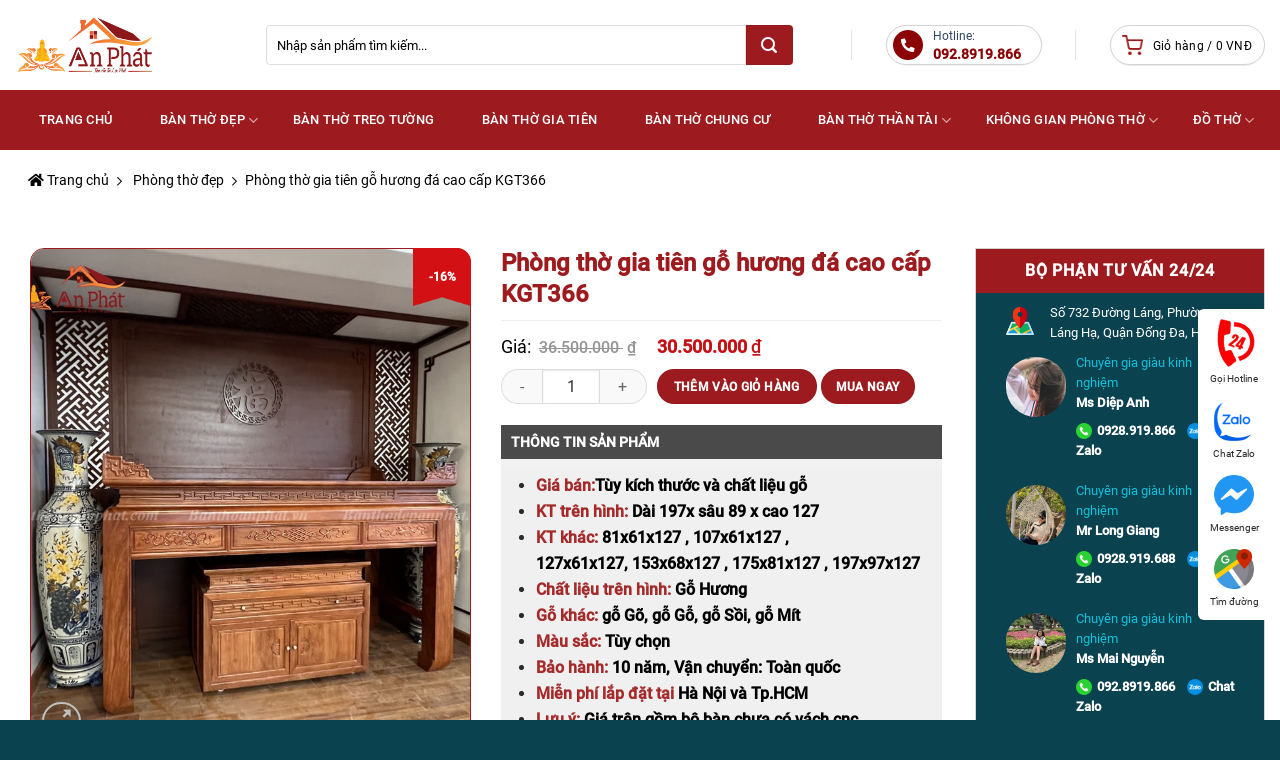

--- FILE ---
content_type: text/html; charset=utf-8
request_url: https://banthodepanphat.com/phong-tho-gia-tien-go-huong-da-cao-cap-kgt366/
body_size: 55769
content:
<!DOCTYPE html><html lang="vi" prefix="og: https://ogp.me/ns#" class="loading-site no-js"> <head><meta charset="UTF-8" /><script>if(navigator.userAgent.match(/MSIE|Internet Explorer/i)||navigator.userAgent.match(/Trident\/7\..*?rv:11/i)){var href=document.location.href;if(!href.match(/[?&]nowprocket/)){if(href.indexOf("?")==-1){if(href.indexOf("#")==-1){document.location.href=href+"?nowprocket=1"}else{document.location.href=href.replace("#","?nowprocket=1#")}}else{if(href.indexOf("#")==-1){document.location.href=href+"&nowprocket=1"}else{document.location.href=href.replace("#","&nowprocket=1#")}}}}</script><script>class RocketLazyLoadScripts{constructor(){this.v="1.2.5.1",this.triggerEvents=["keydown","mousedown","mousemove","touchmove","touchstart","touchend","wheel"],this.userEventHandler=this._triggerListener.bind(this),this.touchStartHandler=this._onTouchStart.bind(this),this.touchMoveHandler=this._onTouchMove.bind(this),this.touchEndHandler=this._onTouchEnd.bind(this),this.clickHandler=this._onClick.bind(this),this.interceptedClicks=[],this.interceptedClickListeners=[],this._interceptClickListeners(this),window.addEventListener("pageshow",e=>{this.persisted=e.persisted,this.everythingLoaded&&this._triggerLastFunctions()}),document.addEventListener("DOMContentLoaded",()=>{this._preconnect3rdParties()}),this.delayedScripts={normal:[],async:[],defer:[]},this.trash=[],this.allJQueries=[]}_addUserInteractionListener(e){if(document.hidden){e._triggerListener();return}this.triggerEvents.forEach(t=>window.addEventListener(t,e.userEventHandler,{passive:!0})),window.addEventListener("touchstart",e.touchStartHandler,{passive:!0}),window.addEventListener("mousedown",e.touchStartHandler),document.addEventListener("visibilitychange",e.userEventHandler)}_removeUserInteractionListener(){this.triggerEvents.forEach(e=>window.removeEventListener(e,this.userEventHandler,{passive:!0})),document.removeEventListener("visibilitychange",this.userEventHandler)}_onTouchStart(e){"HTML"!==e.target.tagName&&(window.addEventListener("touchend",this.touchEndHandler),window.addEventListener("mouseup",this.touchEndHandler),window.addEventListener("touchmove",this.touchMoveHandler,{passive:!0}),window.addEventListener("mousemove",this.touchMoveHandler),e.target.addEventListener("click",this.clickHandler),this._disableOtherEventListeners(e.target,!0),this._renameDOMAttribute(e.target,"onclick","rocket-onclick"),this._pendingClickStarted())}_onTouchMove(e){window.removeEventListener("touchend",this.touchEndHandler),window.removeEventListener("mouseup",this.touchEndHandler),window.removeEventListener("touchmove",this.touchMoveHandler,{passive:!0}),window.removeEventListener("mousemove",this.touchMoveHandler),e.target.removeEventListener("click",this.clickHandler),this._disableOtherEventListeners(e.target,!1),this._renameDOMAttribute(e.target,"rocket-onclick","onclick"),this._pendingClickFinished()}_onTouchEnd(){window.removeEventListener("touchend",this.touchEndHandler),window.removeEventListener("mouseup",this.touchEndHandler),window.removeEventListener("touchmove",this.touchMoveHandler,{passive:!0}),window.removeEventListener("mousemove",this.touchMoveHandler)}_onClick(e){e.target.removeEventListener("click",this.clickHandler),this._disableOtherEventListeners(e.target,!1),this._renameDOMAttribute(e.target,"rocket-onclick","onclick"),this.interceptedClicks.push(e),e.preventDefault(),e.stopPropagation(),e.stopImmediatePropagation(),this._pendingClickFinished()}_replayClicks(){window.removeEventListener("touchstart",this.touchStartHandler,{passive:!0}),window.removeEventListener("mousedown",this.touchStartHandler),this.interceptedClicks.forEach(e=>{e.target.dispatchEvent(new MouseEvent("click",{view:e.view,bubbles:!0,cancelable:!0}))})}_interceptClickListeners(e){EventTarget.prototype.addEventListenerBase=EventTarget.prototype.addEventListener,EventTarget.prototype.addEventListener=function(t,i,r){"click"!==t||e.windowLoaded||i===e.clickHandler||e.interceptedClickListeners.push({target:this,func:i,options:r}),(this||window).addEventListenerBase(t,i,r)}}_disableOtherEventListeners(e,t){this.interceptedClickListeners.forEach(i=>{i.target===e&&(t?e.removeEventListener("click",i.func,i.options):e.addEventListener("click",i.func,i.options))}),e.parentNode!==document.documentElement&&this._disableOtherEventListeners(e.parentNode,t)}_waitForPendingClicks(){return new Promise(e=>{this._isClickPending?this._pendingClickFinished=e:e()})}_pendingClickStarted(){this._isClickPending=!0}_pendingClickFinished(){this._isClickPending=!1}_renameDOMAttribute(e,t,i){e.hasAttribute&&e.hasAttribute(t)&&(event.target.setAttribute(i,event.target.getAttribute(t)),event.target.removeAttribute(t))}_triggerListener(){this._removeUserInteractionListener(this),"loading"===document.readyState?document.addEventListener("DOMContentLoaded",this._loadEverythingNow.bind(this)):this._loadEverythingNow()}_preconnect3rdParties(){let e=[];document.querySelectorAll("script[type=rocketlazyloadscript][data-rocket-src]").forEach(t=>{let i=t.getAttribute("data-rocket-src");if(i&&0!==i.indexOf("data:")){0===i.indexOf("//")&&(i=location.protocol+i);try{let r=new URL(i).origin;r!==location.origin&&e.push({src:r,crossOrigin:t.crossOrigin||"module"===t.getAttribute("data-rocket-type")})}catch(n){}}}),e=[...new Map(e.map(e=>[JSON.stringify(e),e])).values()],this._batchInjectResourceHints(e,"preconnect")}async _loadEverythingNow(){this.lastBreath=Date.now(),this._delayEventListeners(this),this._delayJQueryReady(this),this._handleDocumentWrite(),this._registerAllDelayedScripts(),this._preloadAllScripts(),await this._loadScriptsFromList(this.delayedScripts.normal),await this._loadScriptsFromList(this.delayedScripts.defer),await this._loadScriptsFromList(this.delayedScripts.async);try{await this._triggerDOMContentLoaded(),await this._pendingWebpackRequests(this),await this._triggerWindowLoad()}catch(e){console.error(e)}window.dispatchEvent(new Event("rocket-allScriptsLoaded")),this.everythingLoaded=!0,this._waitForPendingClicks().then(()=>{this._replayClicks()}),this._emptyTrash()}_registerAllDelayedScripts(){document.querySelectorAll("script[type=rocketlazyloadscript]").forEach(e=>{e.hasAttribute("data-rocket-src")?e.hasAttribute("async")&&!1!==e.async?this.delayedScripts.async.push(e):e.hasAttribute("defer")&&!1!==e.defer||"module"===e.getAttribute("data-rocket-type")?this.delayedScripts.defer.push(e):this.delayedScripts.normal.push(e):this.delayedScripts.normal.push(e)})}async _transformScript(e){if(await this._littleBreath(),!0===e.noModule&&"noModule"in HTMLScriptElement.prototype){e.setAttribute("data-rocket-status","skipped");return}return new Promise(t=>{let i;function r(){(i||e).setAttribute("data-rocket-status","executed"),t()}try{if(navigator.userAgent.indexOf("Firefox/")>0||""===navigator.vendor)i=document.createElement("script"),[...e.attributes].forEach(e=>{let t=e.nodeName;"type"!==t&&("data-rocket-type"===t&&(t="type"),"data-rocket-src"===t&&(t="src"),i.setAttribute(t,e.nodeValue))}),e.text&&(i.text=e.text),i.hasAttribute("src")?(i.addEventListener("load",r),i.addEventListener("error",function(){i.setAttribute("data-rocket-status","failed"),t()}),setTimeout(()=>{i.isConnected||t()},1)):(i.text=e.text,r()),e.parentNode.replaceChild(i,e);else{let n=e.getAttribute("data-rocket-type"),s=e.getAttribute("data-rocket-src");n?(e.type=n,e.removeAttribute("data-rocket-type")):e.removeAttribute("type"),e.addEventListener("load",r),e.addEventListener("error",function(){e.setAttribute("data-rocket-status","failed"),t()}),s?(e.removeAttribute("data-rocket-src"),e.src=s):e.src="data:text/javascript;base64,"+window.btoa(unescape(encodeURIComponent(e.text)))}}catch(a){e.setAttribute("data-rocket-status","failed"),t()}})}async _loadScriptsFromList(e){let t=e.shift();return t&&t.isConnected?(await this._transformScript(t),this._loadScriptsFromList(e)):Promise.resolve()}_preloadAllScripts(){this._batchInjectResourceHints([...this.delayedScripts.normal,...this.delayedScripts.defer,...this.delayedScripts.async],"preload")}_batchInjectResourceHints(e,t){var i=document.createDocumentFragment();e.forEach(e=>{let r=e.getAttribute&&e.getAttribute("data-rocket-src")||e.src;if(r){let n=document.createElement("link");n.href=r,n.rel=t,"preconnect"!==t&&(n.as="script"),e.getAttribute&&"module"===e.getAttribute("data-rocket-type")&&(n.crossOrigin=!0),e.crossOrigin&&(n.crossOrigin=e.crossOrigin),e.integrity&&(n.integrity=e.integrity),i.appendChild(n),this.trash.push(n)}}),document.head.appendChild(i)}_delayEventListeners(e){let t={};function i(i,r){return t[r].eventsToRewrite.indexOf(i)>=0&&!e.everythingLoaded?"rocket-"+i:i}function r(e,r){var n;!t[n=e]&&(t[n]={originalFunctions:{add:n.addEventListener,remove:n.removeEventListener},eventsToRewrite:[]},n.addEventListener=function(){arguments[0]=i(arguments[0],n),t[n].originalFunctions.add.apply(n,arguments)},n.removeEventListener=function(){arguments[0]=i(arguments[0],n),t[n].originalFunctions.remove.apply(n,arguments)}),t[e].eventsToRewrite.push(r)}function n(t,i){let r=t[i];t[i]=null,Object.defineProperty(t,i,{get:()=>r||function(){},set(n){e.everythingLoaded?r=n:t["rocket"+i]=r=n}})}r(document,"DOMContentLoaded"),r(window,"DOMContentLoaded"),r(window,"load"),r(window,"pageshow"),r(document,"readystatechange"),n(document,"onreadystatechange"),n(window,"onload"),n(window,"onpageshow")}_delayJQueryReady(e){let t;function i(t){return e.everythingLoaded?t:t.split(" ").map(e=>"load"===e||0===e.indexOf("load.")?"rocket-jquery-load":e).join(" ")}function r(r){if(r&&r.fn&&!e.allJQueries.includes(r)){r.fn.ready=r.fn.init.prototype.ready=function(t){return e.domReadyFired?t.bind(document)(r):document.addEventListener("rocket-DOMContentLoaded",()=>t.bind(document)(r)),r([])};let n=r.fn.on;r.fn.on=r.fn.init.prototype.on=function(){return this[0]===window&&("string"==typeof arguments[0]||arguments[0]instanceof String?arguments[0]=i(arguments[0]):"object"==typeof arguments[0]&&Object.keys(arguments[0]).forEach(e=>{let t=arguments[0][e];delete arguments[0][e],arguments[0][i(e)]=t})),n.apply(this,arguments),this},e.allJQueries.push(r)}t=r}r(window.jQuery),Object.defineProperty(window,"jQuery",{get:()=>t,set(e){r(e)}})}async _pendingWebpackRequests(e){let t=document.querySelector("script[data-webpack]");async function i(){return new Promise(e=>{t.addEventListener("load",e),t.addEventListener("error",e)})}t&&(await i(),await e._requestAnimFrame(),await e._pendingWebpackRequests(e))}async _triggerDOMContentLoaded(){this.domReadyFired=!0,await this._littleBreath(),document.dispatchEvent(new Event("rocket-readystatechange")),await this._littleBreath(),document.rocketonreadystatechange&&document.rocketonreadystatechange(),await this._littleBreath(),document.dispatchEvent(new Event("rocket-DOMContentLoaded")),await this._littleBreath(),window.dispatchEvent(new Event("rocket-DOMContentLoaded"))}async _triggerWindowLoad(){await this._littleBreath(),document.dispatchEvent(new Event("rocket-readystatechange")),await this._littleBreath(),document.rocketonreadystatechange&&document.rocketonreadystatechange(),await this._littleBreath(),window.dispatchEvent(new Event("rocket-load")),await this._littleBreath(),window.rocketonload&&window.rocketonload(),await this._littleBreath(),this.allJQueries.forEach(e=>e(window).trigger("rocket-jquery-load")),await this._littleBreath();let e=new Event("rocket-pageshow");e.persisted=this.persisted,window.dispatchEvent(e),await this._littleBreath(),window.rocketonpageshow&&window.rocketonpageshow({persisted:this.persisted}),this.windowLoaded=!0}_triggerLastFunctions(){document.onreadystatechange&&document.onreadystatechange(),window.onload&&window.onload(),window.onpageshow&&window.onpageshow({persisted:this.persisted})}_handleDocumentWrite(){let e=new Map;document.write=document.writeln=function(t){let i=document.currentScript;i||console.error("WPRocket unable to document.write this: "+t);let r=document.createRange(),n=i.parentElement,s=e.get(i);void 0===s&&(s=i.nextSibling,e.set(i,s));let a=document.createDocumentFragment();r.setStart(a,0),a.appendChild(r.createContextualFragment(t)),n.insertBefore(a,s)}}async _littleBreath(){Date.now()-this.lastBreath>45&&(await this._requestAnimFrame(),this.lastBreath=Date.now())}async _requestAnimFrame(){return document.hidden?new Promise(e=>setTimeout(e)):new Promise(e=>requestAnimationFrame(e))}_emptyTrash(){this.trash.forEach(e=>e.remove())}static run(){let e=new RocketLazyLoadScripts;e._addUserInteractionListener(e)}}RocketLazyLoadScripts.run();</script><link rel="profile" href="http://gmpg.org/xfn/11" /><link rel="pingback" href="https://banthodepanphat.com/xmlrpc.php" /><script type="rocketlazyloadscript">(function(html){html.className = html.className.replace(/\bno-js\b/,'js')})(document.documentElement);</script><meta name="viewport" content="width=device-width, initial-scale=1" /><title>Phòng thờ gia tiên gỗ hương đá cao cấp KGT366 - Không Gian Thờ An Phát</title><meta name="description" content="- Thiết kế phòng thờ gỗ hương, gỗ mít, gỗ gõ, gỗ gụ cao cấp mang đại cát đại lợi, thịnh vượng, bình an cho gia chủ."/><meta name="robots" content="follow, index, max-snippet:-1, max-video-preview:-1, max-image-preview:large"/><link rel="canonical" href="https://banthodepanphat.com/phong-tho-gia-tien-go-huong-da-cao-cap-kgt366/" /><meta property="og:locale" content="vi_VN" /><meta property="og:type" content="product" /><meta property="og:title" content="Phòng thờ gia tiên gỗ hương đá cao cấp KGT366 - Không Gian Thờ An Phát" /><meta property="og:description" content="- Thiết kế phòng thờ gỗ hương, gỗ mít, gỗ gõ, gỗ gụ cao cấp mang đại cát đại lợi, thịnh vượng, bình an cho gia chủ." /><meta property="og:url" content="https://banthodepanphat.com/phong-tho-gia-tien-go-huong-da-cao-cap-kgt366/" /><meta property="og:site_name" content="Bàn Thờ Đẹp An Phát" /><meta property="og:updated_time" content="2024-03-11T17:38:17+07:00" /><meta property="og:image" content="https://banthodepanphat.com/wp-content/uploads/2023/06/phong-tho-gia-tien-go-huong-da-cao-cap-kgt366-1.jpg" /><meta property="og:image:secure_url" content="https://banthodepanphat.com/wp-content/uploads/2023/06/phong-tho-gia-tien-go-huong-da-cao-cap-kgt366-1.jpg" /><meta property="og:image:width" content="800" /><meta property="og:image:height" content="800" /><meta property="og:image:alt" content="Phòng thờ gia tiên gỗ hương đá cao cấp KGT366" /><meta property="og:image:type" content="image/jpeg" /><meta property="product:price:amount" content="30500000" /><meta property="product:price:currency" content="VND" /><meta property="product:availability" content="instock" /><meta name="twitter:card" content="summary_large_image" /><meta name="twitter:title" content="Phòng thờ gia tiên gỗ hương đá cao cấp KGT366 - Không Gian Thờ An Phát" /><meta name="twitter:description" content="- Thiết kế phòng thờ gỗ hương, gỗ mít, gỗ gõ, gỗ gụ cao cấp mang đại cát đại lợi, thịnh vượng, bình an cho gia chủ." /><meta name="twitter:image" content="https://banthodepanphat.com/wp-content/uploads/2023/06/phong-tho-gia-tien-go-huong-da-cao-cap-kgt366-1.jpg" /><meta name="twitter:label1" content="Giá" /><meta name="twitter:data1" content="30.500.000&nbsp;₫" /><meta name="twitter:label2" content="Tình trạng sẵn có" /><meta name="twitter:data2" content="Còn hàng" /><script type="application/ld+json" class="rank-math-schema">{"@context":"https://schema.org","@graph":[{"@type":"Organization","@id":"https://banthodepanphat.com/#organization","name":"B\u00e0n Th\u1edd \u0110\u1eb9p An Ph\u00e1t","url":"https://banthodepanphat.com"},{"@type":"WebSite","@id":"https://banthodepanphat.com/#website","url":"https://banthodepanphat.com","name":"B\u00e0n Th\u1edd \u0110\u1eb9p An Ph\u00e1t","publisher":{"@id":"https://banthodepanphat.com/#organization"},"inLanguage":"vi"},{"@type":"ImageObject","@id":"https://banthodepanphat.com/wp-content/uploads/2023/06/phong-tho-gia-tien-go-huong-da-cao-cap-kgt366-1.jpg","url":"https://banthodepanphat.com/wp-content/uploads/2023/06/phong-tho-gia-tien-go-huong-da-cao-cap-kgt366-1.jpg","width":"800","height":"800","caption":"Ph\u00f2ng th\u1edd gia ti\u00ean g\u1ed7 h\u01b0\u01a1ng \u0111\u00e1 cao c\u1ea5p KGT366","inLanguage":"vi"},{"@type":"BreadcrumbList","@id":"https://banthodepanphat.com/phong-tho-gia-tien-go-huong-da-cao-cap-kgt366/#breadcrumb","itemListElement":[{"@type":"ListItem","position":"1","item":{"@id":"https://banthodepanphat.com","name":"Trang ch\u1ee7"}},{"@type":"ListItem","position":"2","item":{"@id":"https://banthodepanphat.com/phong-tho-dep/","name":"Ph\u00f2ng th\u1edd \u0111\u1eb9p"}},{"@type":"ListItem","position":"3","item":{"@id":"https://banthodepanphat.com/phong-tho-gia-tien-go-huong-da-cao-cap-kgt366/","name":"Ph\u00f2ng th\u1edd gia ti\u00ean g\u1ed7 h\u01b0\u01a1ng \u0111\u00e1 cao c\u1ea5p KGT366"}}]},{"@type":"ItemPage","@id":"https://banthodepanphat.com/phong-tho-gia-tien-go-huong-da-cao-cap-kgt366/#webpage","url":"https://banthodepanphat.com/phong-tho-gia-tien-go-huong-da-cao-cap-kgt366/","name":"Ph\u00f2ng th\u1edd gia ti\u00ean g\u1ed7 h\u01b0\u01a1ng \u0111\u00e1 cao c\u1ea5p KGT366 - Kh\u00f4ng Gian Th\u1edd An Ph\u00e1t","datePublished":"2023-06-13T22:33:37+07:00","dateModified":"2024-03-11T17:38:17+07:00","isPartOf":{"@id":"https://banthodepanphat.com/#website"},"primaryImageOfPage":{"@id":"https://banthodepanphat.com/wp-content/uploads/2023/06/phong-tho-gia-tien-go-huong-da-cao-cap-kgt366-1.jpg"},"inLanguage":"vi","breadcrumb":{"@id":"https://banthodepanphat.com/phong-tho-gia-tien-go-huong-da-cao-cap-kgt366/#breadcrumb"}},{"@type":"Product","name":"Ph\u00f2ng th\u1edd gia ti\u00ean g\u1ed7 h\u01b0\u01a1ng \u0111\u00e1 cao c\u1ea5p KGT366 - Kh\u00f4ng Gian Th\u1edd An Ph\u00e1t","description":"- Thi\u1ebft k\u1ebf ph\u00f2ng th\u1edd g\u1ed7 h\u01b0\u01a1ng, g\u1ed7 m\u00edt, g\u1ed7 g\u00f5, g\u1ed7 g\u1ee5 cao c\u1ea5p mang \u0111\u1ea1i c\u00e1t \u0111\u1ea1i l\u1ee3i, th\u1ecbnh v\u01b0\u1ee3ng, b\u00ecnh an cho gia ch\u1ee7.","sku":"KGT366","category":"Ph\u00f2ng th\u1edd \u0111\u1eb9p","mainEntityOfPage":{"@id":"https://banthodepanphat.com/phong-tho-gia-tien-go-huong-da-cao-cap-kgt366/#webpage"},"image":[{"@type":"ImageObject","url":"https://banthodepanphat.com/wp-content/uploads/2023/06/phong-tho-gia-tien-go-huong-da-cao-cap-kgt366-1.jpg","height":"800","width":"800"},{"@type":"ImageObject","url":"https://banthodepanphat.com/wp-content/uploads/2023/06/phong-tho-gia-tien-go-huong-da-cao-cap-kgt366-2.jpg","height":"800","width":"800"},{"@type":"ImageObject","url":"https://banthodepanphat.com/wp-content/uploads/2023/06/phong-tho-gia-tien-go-huong-da-cao-cap-kgt366-3.jpg","height":"800","width":"800"},{"@type":"ImageObject","url":"https://banthodepanphat.com/wp-content/uploads/2023/06/phong-tho-gia-tien-go-huong-da-cao-cap-kgt366-4.jpg","height":"800","width":"800"}],"offers":{"@type":"Offer","price":"30500000","priceCurrency":"VND","priceValidUntil":"2027-12-31","availability":"http://schema.org/InStock","itemCondition":"NewCondition","url":"https://banthodepanphat.com/phong-tho-gia-tien-go-huong-da-cao-cap-kgt366/","seller":{"@type":"Organization","@id":"https://banthodepanphat.com/","name":"B\u00e0n Th\u1edd \u0110\u1eb9p An Ph\u00e1t","url":"https://banthodepanphat.com","logo":""}},"@id":"https://banthodepanphat.com/phong-tho-gia-tien-go-huong-da-cao-cap-kgt366/#richSnippet"}]}</script><link rel='prefetch' href='https://banthodepanphat.com/wp-content/themes/flatsome/assets/js/flatsome.js?ver=be4456ec53c49e21f6f3' /><link rel='prefetch' href='https://banthodepanphat.com/wp-content/themes/flatsome/assets/js/chunk.slider.js?ver=3.18.2' /><link rel='prefetch' href='https://banthodepanphat.com/wp-content/themes/flatsome/assets/js/chunk.popups.js?ver=3.18.2' /><link rel='prefetch' href='https://banthodepanphat.com/wp-content/themes/flatsome/assets/js/chunk.tooltips.js?ver=3.18.2' /><link rel='prefetch' href='https://banthodepanphat.com/wp-content/themes/flatsome/assets/js/woocommerce.js?ver=8e1d1e4735a78026b37a' /><link rel="alternate" type="application/rss+xml" title="Dòng thông tin Không Gian Thờ An Phát &raquo;" href="https://banthodepanphat.com/feed/" /><link rel="alternate" type="application/rss+xml" title="Không Gian Thờ An Phát &raquo; Dòng bình luận" href="https://banthodepanphat.com/comments/feed/" /><link rel="alternate" type="application/rss+xml" title="Không Gian Thờ An Phát &raquo; Phòng thờ gia tiên gỗ hương đá cao cấp KGT366 Dòng bình luận" href="https://banthodepanphat.com/phong-tho-gia-tien-go-huong-da-cao-cap-kgt366/feed/" /><link rel="alternate" title="oNhúng (JSON)" type="application/json+oembed" href="https://banthodepanphat.com/wp-json/oembed/1.0/embed?url=https%3A%2F%2Fbanthodepanphat.com%2Fphong-tho-gia-tien-go-huong-da-cao-cap-kgt366%2F" /><link rel="alternate" title="oNhúng (XML)" type="text/xml+oembed" href="https://banthodepanphat.com/wp-json/oembed/1.0/embed?url=https%3A%2F%2Fbanthodepanphat.com%2Fphong-tho-gia-tien-go-huong-da-cao-cap-kgt366%2F&#038;format=xml" /> <meta property="og:title" content="Phòng thờ gia tiên gỗ hương đá cao cấp KGT366"/> <meta property="og:url" content="https://banthodepanphat.com/phong-tho-gia-tien-go-huong-da-cao-cap-kgt366/"/> <meta property="og:site_name" content="Không Gian Thờ An Phát"/> <meta name="description" content="" /><style id='wp-img-auto-sizes-contain-inline-css' type='text/css'>img:is([sizes=auto i],[sizes^="auto," i]){contain-intrinsic-size:3000px 1500px}</style><link data-minify="1" rel='stylesheet' id='woosb-blocks-css' href='https://banthodepanphat.com/wp-content/cache/min/1/wp-content/plugins/woo-product-bundle/assets/css/blocks.css?ver=1766632668' type='text/css' media='all' /><link data-minify="1" rel='stylesheet' id='dashicons-css' href='https://banthodepanphat.com/wp-content/cache/min/1/wp-includes/css/dashicons.min.css?ver=1766632668' type='text/css' media='all' /><link rel='stylesheet' id='menu-icons-extra-css' href='https://banthodepanphat.com/wp-content/plugins/ot-flatsome-vertical-menu/libs/menu-icons/css/extra.min.css?ver=0.12.2' type='text/css' media='all' /><style id='wp-block-library-inline-css' type='text/css'>:root{--wp-block-synced-color:#7a00df;--wp-block-synced-color--rgb:122,0,223;--wp-bound-block-color:var(--wp-block-synced-color);--wp-editor-canvas-background:#ddd;--wp-admin-theme-color:#007cba;--wp-admin-theme-color--rgb:0,124,186;--wp-admin-theme-color-darker-10:#006ba1;--wp-admin-theme-color-darker-10--rgb:0,107,160.5;--wp-admin-theme-color-darker-20:#005a87;--wp-admin-theme-color-darker-20--rgb:0,90,135;--wp-admin-border-width-focus:2px}@media (min-resolution:192dpi){:root{--wp-admin-border-width-focus:1.5px}}.wp-element-button{cursor:pointer}:root .has-very-light-gray-background-color{background-color:#eee}:root .has-very-dark-gray-background-color{background-color:#313131}:root .has-very-light-gray-color{color:#eee}:root .has-very-dark-gray-color{color:#313131}:root .has-vivid-green-cyan-to-vivid-cyan-blue-gradient-background{background:linear-gradient(135deg,#00d084,#0693e3)}:root .has-purple-crush-gradient-background{background:linear-gradient(135deg,#34e2e4,#4721fb 50%,#ab1dfe)}:root .has-hazy-dawn-gradient-background{background:linear-gradient(135deg,#faaca8,#dad0ec)}:root .has-subdued-olive-gradient-background{background:linear-gradient(135deg,#fafae1,#67a671)}:root .has-atomic-cream-gradient-background{background:linear-gradient(135deg,#fdd79a,#004a59)}:root .has-nightshade-gradient-background{background:linear-gradient(135deg,#330968,#31cdcf)}:root .has-midnight-gradient-background{background:linear-gradient(135deg,#020381,#2874fc)}:root{--wp--preset--font-size--normal:16px;--wp--preset--font-size--huge:42px}.has-regular-font-size{font-size:1em}.has-larger-font-size{font-size:2.625em}.has-normal-font-size{font-size:var(--wp--preset--font-size--normal)}.has-huge-font-size{font-size:var(--wp--preset--font-size--huge)}.has-text-align-center{text-align:center}.has-text-align-left{text-align:left}.has-text-align-right{text-align:right}.has-fit-text{white-space:nowrap!important}#end-resizable-editor-section{display:none}.aligncenter{clear:both}.items-justified-left{justify-content:flex-start}.items-justified-center{justify-content:center}.items-justified-right{justify-content:flex-end}.items-justified-space-between{justify-content:space-between}.screen-reader-text{border:0;clip-path:inset(50%);height:1px;margin:-1px;overflow:hidden;padding:0;position:absolute;width:1px;word-wrap:normal!important}.screen-reader-text:focus{background-color:#ddd;clip-path:none;color:#444;display:block;font-size:1em;height:auto;left:5px;line-height:normal;padding:15px 23px 14px;text-decoration:none;top:5px;width:auto;z-index:100000}html:where(.has-border-color){border-style:solid}html:where([style*=border-top-color]){border-top-style:solid}html:where([style*=border-right-color]){border-right-style:solid}html:where([style*=border-bottom-color]){border-bottom-style:solid}html:where([style*=border-left-color]){border-left-style:solid}html:where([style*=border-width]){border-style:solid}html:where([style*=border-top-width]){border-top-style:solid}html:where([style*=border-right-width]){border-right-style:solid}html:where([style*=border-bottom-width]){border-bottom-style:solid}html:where([style*=border-left-width]){border-left-style:solid}html:where(img[class*=wp-image-]){height:auto;max-width:100%}:where(figure){margin:0 0 1em}html:where(.is-position-sticky){--wp-admin--admin-bar--position-offset:var(--wp-admin--admin-bar--height,0px)}@media screen and (max-width:600px){html:where(.is-position-sticky){--wp-admin--admin-bar--position-offset:0px}}</style><link data-minify="1" rel='stylesheet' id='wc-blocks-style-css' href='https://banthodepanphat.com/wp-content/cache/min/1/wp-content/plugins/woocommerce/assets/client/blocks/wc-blocks.css?ver=1766632668' type='text/css' media='all' /><style id='global-styles-inline-css' type='text/css'>:root{--wp--preset--aspect-ratio--square:1;--wp--preset--aspect-ratio--4-3:4/3;--wp--preset--aspect-ratio--3-4:3/4;--wp--preset--aspect-ratio--3-2:3/2;--wp--preset--aspect-ratio--2-3:2/3;--wp--preset--aspect-ratio--16-9:16/9;--wp--preset--aspect-ratio--9-16:9/16;--wp--preset--color--black:#000000;--wp--preset--color--cyan-bluish-gray:#abb8c3;--wp--preset--color--white:#ffffff;--wp--preset--color--pale-pink:#f78da7;--wp--preset--color--vivid-red:#cf2e2e;--wp--preset--color--luminous-vivid-orange:#ff6900;--wp--preset--color--luminous-vivid-amber:#fcb900;--wp--preset--color--light-green-cyan:#7bdcb5;--wp--preset--color--vivid-green-cyan:#00d084;--wp--preset--color--pale-cyan-blue:#8ed1fc;--wp--preset--color--vivid-cyan-blue:#0693e3;--wp--preset--color--vivid-purple:#9b51e0;--wp--preset--color--primary:#9d1b1e;--wp--preset--color--secondary:#9d1b1e;--wp--preset--color--success:#7a9c59;--wp--preset--color--alert:#b20000;--wp--preset--gradient--vivid-cyan-blue-to-vivid-purple:linear-gradient(135deg,rgb(6,147,227) 0%,rgb(155,81,224) 100%);--wp--preset--gradient--light-green-cyan-to-vivid-green-cyan:linear-gradient(135deg,rgb(122,220,180) 0%,rgb(0,208,130) 100%);--wp--preset--gradient--luminous-vivid-amber-to-luminous-vivid-orange:linear-gradient(135deg,rgb(252,185,0) 0%,rgb(255,105,0) 100%);--wp--preset--gradient--luminous-vivid-orange-to-vivid-red:linear-gradient(135deg,rgb(255,105,0) 0%,rgb(207,46,46) 100%);--wp--preset--gradient--very-light-gray-to-cyan-bluish-gray:linear-gradient(135deg,rgb(238,238,238) 0%,rgb(169,184,195) 100%);--wp--preset--gradient--cool-to-warm-spectrum:linear-gradient(135deg,rgb(74,234,220) 0%,rgb(151,120,209) 20%,rgb(207,42,186) 40%,rgb(238,44,130) 60%,rgb(251,105,98) 80%,rgb(254,248,76) 100%);--wp--preset--gradient--blush-light-purple:linear-gradient(135deg,rgb(255,206,236) 0%,rgb(152,150,240) 100%);--wp--preset--gradient--blush-bordeaux:linear-gradient(135deg,rgb(254,205,165) 0%,rgb(254,45,45) 50%,rgb(107,0,62) 100%);--wp--preset--gradient--luminous-dusk:linear-gradient(135deg,rgb(255,203,112) 0%,rgb(199,81,192) 50%,rgb(65,88,208) 100%);--wp--preset--gradient--pale-ocean:linear-gradient(135deg,rgb(255,245,203) 0%,rgb(182,227,212) 50%,rgb(51,167,181) 100%);--wp--preset--gradient--electric-grass:linear-gradient(135deg,rgb(202,248,128) 0%,rgb(113,206,126) 100%);--wp--preset--gradient--midnight:linear-gradient(135deg,rgb(2,3,129) 0%,rgb(40,116,252) 100%);--wp--preset--font-size--small:13px;--wp--preset--font-size--medium:20px;--wp--preset--font-size--large:36px;--wp--preset--font-size--x-large:42px;--wp--preset--spacing--20:0.44rem;--wp--preset--spacing--30:0.67rem;--wp--preset--spacing--40:1rem;--wp--preset--spacing--50:1.5rem;--wp--preset--spacing--60:2.25rem;--wp--preset--spacing--70:3.38rem;--wp--preset--spacing--80:5.06rem;--wp--preset--shadow--natural:6px 6px 9px rgba(0,0,0,0.2);--wp--preset--shadow--deep:12px 12px 50px rgba(0,0,0,0.4);--wp--preset--shadow--sharp:6px 6px 0px rgba(0,0,0,0.2);--wp--preset--shadow--outlined:6px 6px 0px -3px rgb(255,255,255),6px 6px rgb(0,0,0);--wp--preset--shadow--crisp:6px 6px 0px rgb(0,0,0)}:where(body){margin:0}.wp-site-blocks > .alignleft{float:left;margin-right:2em}.wp-site-blocks > .alignright{float:right;margin-left:2em}.wp-site-blocks > .aligncenter{justify-content:center;margin-left:auto;margin-right:auto}:where(.is-layout-flex){gap:0.5em}:where(.is-layout-grid){gap:0.5em}.is-layout-flow > .alignleft{float:left;margin-inline-start:0;margin-inline-end:2em}.is-layout-flow > .alignright{float:right;margin-inline-start:2em;margin-inline-end:0}.is-layout-flow > .aligncenter{margin-left:auto !important;margin-right:auto !important}.is-layout-constrained > .alignleft{float:left;margin-inline-start:0;margin-inline-end:2em}.is-layout-constrained > .alignright{float:right;margin-inline-start:2em;margin-inline-end:0}.is-layout-constrained > .aligncenter{margin-left:auto !important;margin-right:auto !important}.is-layout-constrained >:where(:not(.alignleft):not(.alignright):not(.alignfull)){margin-left:auto !important;margin-right:auto !important}body .is-layout-flex{display:flex}.is-layout-flex{flex-wrap:wrap;align-items:center}.is-layout-flex >:is(*,div){margin:0}body .is-layout-grid{display:grid}.is-layout-grid >:is(*,div){margin:0}body{padding-top:0px;padding-right:0px;padding-bottom:0px;padding-left:0px}a:where(:not(.wp-element-button)){text-decoration:none}:root:where(.wp-element-button,.wp-block-button__link){background-color:#32373c;border-width:0;color:#fff;font-family:inherit;font-size:inherit;font-style:inherit;font-weight:inherit;letter-spacing:inherit;line-height:inherit;padding-top:calc(0.667em + 2px);padding-right:calc(1.333em + 2px);padding-bottom:calc(0.667em + 2px);padding-left:calc(1.333em + 2px);text-decoration:none;text-transform:inherit}.has-black-color{color:var(--wp--preset--color--black) !important}.has-cyan-bluish-gray-color{color:var(--wp--preset--color--cyan-bluish-gray) !important}.has-white-color{color:var(--wp--preset--color--white) !important}.has-pale-pink-color{color:var(--wp--preset--color--pale-pink) !important}.has-vivid-red-color{color:var(--wp--preset--color--vivid-red) !important}.has-luminous-vivid-orange-color{color:var(--wp--preset--color--luminous-vivid-orange) !important}.has-luminous-vivid-amber-color{color:var(--wp--preset--color--luminous-vivid-amber) !important}.has-light-green-cyan-color{color:var(--wp--preset--color--light-green-cyan) !important}.has-vivid-green-cyan-color{color:var(--wp--preset--color--vivid-green-cyan) !important}.has-pale-cyan-blue-color{color:var(--wp--preset--color--pale-cyan-blue) !important}.has-vivid-cyan-blue-color{color:var(--wp--preset--color--vivid-cyan-blue) !important}.has-vivid-purple-color{color:var(--wp--preset--color--vivid-purple) !important}.has-primary-color{color:var(--wp--preset--color--primary) !important}.has-secondary-color{color:var(--wp--preset--color--secondary) !important}.has-success-color{color:var(--wp--preset--color--success) !important}.has-alert-color{color:var(--wp--preset--color--alert) !important}.has-black-background-color{background-color:var(--wp--preset--color--black) !important}.has-cyan-bluish-gray-background-color{background-color:var(--wp--preset--color--cyan-bluish-gray) !important}.has-white-background-color{background-color:var(--wp--preset--color--white) !important}.has-pale-pink-background-color{background-color:var(--wp--preset--color--pale-pink) !important}.has-vivid-red-background-color{background-color:var(--wp--preset--color--vivid-red) !important}.has-luminous-vivid-orange-background-color{background-color:var(--wp--preset--color--luminous-vivid-orange) !important}.has-luminous-vivid-amber-background-color{background-color:var(--wp--preset--color--luminous-vivid-amber) !important}.has-light-green-cyan-background-color{background-color:var(--wp--preset--color--light-green-cyan) !important}.has-vivid-green-cyan-background-color{background-color:var(--wp--preset--color--vivid-green-cyan) !important}.has-pale-cyan-blue-background-color{background-color:var(--wp--preset--color--pale-cyan-blue) !important}.has-vivid-cyan-blue-background-color{background-color:var(--wp--preset--color--vivid-cyan-blue) !important}.has-vivid-purple-background-color{background-color:var(--wp--preset--color--vivid-purple) !important}.has-primary-background-color{background-color:var(--wp--preset--color--primary) !important}.has-secondary-background-color{background-color:var(--wp--preset--color--secondary) !important}.has-success-background-color{background-color:var(--wp--preset--color--success) !important}.has-alert-background-color{background-color:var(--wp--preset--color--alert) !important}.has-black-border-color{border-color:var(--wp--preset--color--black) !important}.has-cyan-bluish-gray-border-color{border-color:var(--wp--preset--color--cyan-bluish-gray) !important}.has-white-border-color{border-color:var(--wp--preset--color--white) !important}.has-pale-pink-border-color{border-color:var(--wp--preset--color--pale-pink) !important}.has-vivid-red-border-color{border-color:var(--wp--preset--color--vivid-red) !important}.has-luminous-vivid-orange-border-color{border-color:var(--wp--preset--color--luminous-vivid-orange) !important}.has-luminous-vivid-amber-border-color{border-color:var(--wp--preset--color--luminous-vivid-amber) !important}.has-light-green-cyan-border-color{border-color:var(--wp--preset--color--light-green-cyan) !important}.has-vivid-green-cyan-border-color{border-color:var(--wp--preset--color--vivid-green-cyan) !important}.has-pale-cyan-blue-border-color{border-color:var(--wp--preset--color--pale-cyan-blue) !important}.has-vivid-cyan-blue-border-color{border-color:var(--wp--preset--color--vivid-cyan-blue) !important}.has-vivid-purple-border-color{border-color:var(--wp--preset--color--vivid-purple) !important}.has-primary-border-color{border-color:var(--wp--preset--color--primary) !important}.has-secondary-border-color{border-color:var(--wp--preset--color--secondary) !important}.has-success-border-color{border-color:var(--wp--preset--color--success) !important}.has-alert-border-color{border-color:var(--wp--preset--color--alert) !important}.has-vivid-cyan-blue-to-vivid-purple-gradient-background{background:var(--wp--preset--gradient--vivid-cyan-blue-to-vivid-purple) !important}.has-light-green-cyan-to-vivid-green-cyan-gradient-background{background:var(--wp--preset--gradient--light-green-cyan-to-vivid-green-cyan) !important}.has-luminous-vivid-amber-to-luminous-vivid-orange-gradient-background{background:var(--wp--preset--gradient--luminous-vivid-amber-to-luminous-vivid-orange) !important}.has-luminous-vivid-orange-to-vivid-red-gradient-background{background:var(--wp--preset--gradient--luminous-vivid-orange-to-vivid-red) !important}.has-very-light-gray-to-cyan-bluish-gray-gradient-background{background:var(--wp--preset--gradient--very-light-gray-to-cyan-bluish-gray) !important}.has-cool-to-warm-spectrum-gradient-background{background:var(--wp--preset--gradient--cool-to-warm-spectrum) !important}.has-blush-light-purple-gradient-background{background:var(--wp--preset--gradient--blush-light-purple) !important}.has-blush-bordeaux-gradient-background{background:var(--wp--preset--gradient--blush-bordeaux) !important}.has-luminous-dusk-gradient-background{background:var(--wp--preset--gradient--luminous-dusk) !important}.has-pale-ocean-gradient-background{background:var(--wp--preset--gradient--pale-ocean) !important}.has-electric-grass-gradient-background{background:var(--wp--preset--gradient--electric-grass) !important}.has-midnight-gradient-background{background:var(--wp--preset--gradient--midnight) !important}.has-small-font-size{font-size:var(--wp--preset--font-size--small) !important}.has-medium-font-size{font-size:var(--wp--preset--font-size--medium) !important}.has-large-font-size{font-size:var(--wp--preset--font-size--large) !important}.has-x-large-font-size{font-size:var(--wp--preset--font-size--x-large) !important}</style><link rel='stylesheet' id='ot-vertical-menu-css-css' href='https://banthodepanphat.com/wp-content/plugins/ot-flatsome-vertical-menu/assets/css/style.css?ver=1.2.3' type='text/css' media='all' /><link rel='stylesheet' id='photoswipe-css' href='https://banthodepanphat.com/wp-content/cache/background-css/banthodepanphat.com/wp-content/plugins/woocommerce/assets/css/photoswipe/photoswipe.min.css?ver=10.1.3&wpr_t=1768420840' type='text/css' media='all' /><link rel='stylesheet' id='photoswipe-default-skin-css' href='https://banthodepanphat.com/wp-content/cache/background-css/banthodepanphat.com/wp-content/plugins/woocommerce/assets/css/photoswipe/default-skin/default-skin.min.css?ver=10.1.3&wpr_t=1768420840' type='text/css' media='all' /><style id='woocommerce-inline-inline-css' type='text/css'>.woocommerce form .form-row .required{visibility:visible}</style><link rel='stylesheet' id='ez-toc-css' href='https://banthodepanphat.com/wp-content/plugins/easy-table-of-contents/assets/css/screen.min.css?ver=2.0.80' type='text/css' media='all' /><style id='ez-toc-inline-css' type='text/css'>div#ez-toc-container .ez-toc-title{font-size:120%}div#ez-toc-container .ez-toc-title{font-weight:500}div#ez-toc-container ul li,div#ez-toc-container ul li a{font-size:95%}div#ez-toc-container ul li,div#ez-toc-container ul li a{font-weight:500}div#ez-toc-container nav ul ul li{font-size:90%}.ez-toc-box-title{font-weight:bold;margin-bottom:10px;text-align:center;text-transform:uppercase;letter-spacing:1px;color:#666;padding-bottom:5px;position:absolute;top:-4%;left:5%;background-color:inherit;transition:top 0.3s ease}.ez-toc-box-title.toc-closed{top:-25%}.ez-toc-container-direction{direction:ltr}.ez-toc-counter ul{counter-reset:item}.ez-toc-counter nav ul li a::before{content:counters(item,'.',decimal) '. ';display:inline-block;counter-increment:item;flex-grow:0;flex-shrink:0;margin-right:.2em;float:left}.ez-toc-widget-direction{direction:ltr}.ez-toc-widget-container ul{counter-reset:item}.ez-toc-widget-container nav ul li a::before{content:counters(item,'.',decimal) '. ';display:inline-block;counter-increment:item;flex-grow:0;flex-shrink:0;margin-right:.2em;float:left}</style><link rel='stylesheet' id='woo-variation-swatches-css' href='https://banthodepanphat.com/wp-content/plugins/woo-variation-swatches/assets/css/frontend.min.css?ver=1717485729' type='text/css' media='all' /><style id='woo-variation-swatches-inline-css' type='text/css'>:root{--wvs-tick:url("data:image/svg+xml;utf8,%3Csvg filter='drop-shadow(0px 0px 2px rgb(0 0 0 / .8))' xmlns='http://www.w3.org/2000/svg' viewBox='0 0 30 30'%3E%3Cpath fill='none' stroke='%23ffffff' stroke-linecap='round' stroke-linejoin='round' stroke-width='4' d='M4 16L11 23 27 7'/%3E%3C/svg%3E");--wvs-cross:url("data:image/svg+xml;utf8,%3Csvg filter='drop-shadow(0px 0px 5px rgb(255 255 255 / .6))' xmlns='http://www.w3.org/2000/svg' width='72px' height='72px' viewBox='0 0 24 24'%3E%3Cpath fill='none' stroke='%23ff0000' stroke-linecap='round' stroke-width='0.6' d='M5 5L19 19M19 5L5 19'/%3E%3C/svg%3E");--wvs-single-product-item-width:30px;--wvs-single-product-item-height:30px;--wvs-single-product-item-font-size:16px}</style><link data-minify="1" rel='stylesheet' id='brands-styles-css' href='https://banthodepanphat.com/wp-content/cache/min/1/wp-content/plugins/woocommerce/assets/css/brands.css?ver=1766632668' type='text/css' media='all' /><link data-minify="1" rel='stylesheet' id='woosb-frontend-css' href='https://banthodepanphat.com/wp-content/cache/min/1/wp-content/plugins/woo-product-bundle/assets/css/frontend.css?ver=1766632668' type='text/css' media='all' /><link data-minify="1" rel='stylesheet' id='fontawesome-css-css' href='https://banthodepanphat.com/wp-content/cache/min/1/wp-content/themes/flatsome-child/fontawesome-pro/css/all.min.css?ver=1766632668' type='text/css' media='all' /><link rel='stylesheet' id='swiper-css-css' href='https://banthodepanphat.com/wp-content/themes/flatsome-child/swiper/swiper.min.css?ver=6.9' type='text/css' media='all' /><link data-minify="1" rel='stylesheet' id='flatsome-main-css' href='https://banthodepanphat.com/wp-content/cache/background-css/banthodepanphat.com/wp-content/cache/min/1/wp-content/themes/flatsome/assets/css/flatsome.css?ver=1766632668&wpr_t=1768420840' type='text/css' media='all' /><style id='flatsome-main-inline-css' type='text/css'>@font-face{font-family:"fl-icons";font-display:block;src:url(https://banthodepanphat.com/wp-content/themes/flatsome/assets/css/icons/fl-icons.eot?v=3.18.2);src:url(https://banthodepanphat.com/wp-content/themes/flatsome/assets/css/icons/fl-icons.eot#iefix?v=3.18.2) format("embedded-opentype"),url(https://banthodepanphat.com/wp-content/themes/flatsome/assets/css/icons/fl-icons.woff2?v=3.18.2) format("woff2"),url(https://banthodepanphat.com/wp-content/themes/flatsome/assets/css/icons/fl-icons.ttf?v=3.18.2) format("truetype"),url(https://banthodepanphat.com/wp-content/themes/flatsome/assets/css/icons/fl-icons.woff?v=3.18.2) format("woff"),url(https://banthodepanphat.com/wp-content/themes/flatsome/assets/css/icons/fl-icons.svg?v=3.18.2#fl-icons) format("svg")}</style><link data-minify="1" rel='stylesheet' id='flatsome-shop-css' href='https://banthodepanphat.com/wp-content/cache/min/1/wp-content/themes/flatsome/assets/css/flatsome-shop.css?ver=1766632668' type='text/css' media='all' /><link data-minify="1" rel='stylesheet' id='flatsome-style-css' href='https://banthodepanphat.com/wp-content/cache/background-css/banthodepanphat.com/wp-content/cache/min/1/wp-content/themes/flatsome-child/style.css?ver=1766632669&wpr_t=1768420840' type='text/css' media='all' /><script type="text/javascript" src="https://banthodepanphat.com/wp-includes/js/jquery/jquery.min.js?ver=3.7.1" id="jquery-core-js"></script><script type="text/javascript" src="https://banthodepanphat.com/wp-content/plugins/woocommerce/assets/js/jquery-blockui/jquery.blockUI.min.js?ver=2.7.0-wc.10.1.3" id="jquery-blockui-js" data-wp-strategy="defer"></script><script type="text/javascript" id="wc-add-to-cart-js-extra">
var wc_add_to_cart_params = {"ajax_url":"/wp-admin/admin-ajax.php","wc_ajax_url":"/?wc-ajax=%%endpoint%%","i18n_view_cart":"Xem gi\u1ecf h\u00e0ng","cart_url":"https://banthodepanphat.com/gio-hang/","is_cart":"","cart_redirect_after_add":"no"};
//# sourceURL=wc-add-to-cart-js-extra

</script><script type="text/javascript" src="https://banthodepanphat.com/wp-content/plugins/woocommerce/assets/js/frontend/add-to-cart.min.js?ver=10.1.3" id="wc-add-to-cart-js" defer="defer" data-wp-strategy="defer"></script><script type="text/javascript" src="https://banthodepanphat.com/wp-content/plugins/woocommerce/assets/js/photoswipe/photoswipe.min.js?ver=4.1.1-wc.10.1.3" id="photoswipe-js" defer="defer" data-wp-strategy="defer"></script><script type="text/javascript" src="https://banthodepanphat.com/wp-content/plugins/woocommerce/assets/js/photoswipe/photoswipe-ui-default.min.js?ver=4.1.1-wc.10.1.3" id="photoswipe-ui-default-js" defer="defer" data-wp-strategy="defer"></script><script type="text/javascript" id="wc-single-product-js-extra">
var wc_single_product_params = {"i18n_required_rating_text":"Vui l\u00f2ng ch\u1ecdn m\u1ed9t m\u1ee9c \u0111\u00e1nh gi\u00e1","i18n_rating_options":["1 tr\u00ean 5 sao","2 tr\u00ean 5 sao","3 tr\u00ean 5 sao","4 tr\u00ean 5 sao","5 tr\u00ean 5 sao"],"i18n_product_gallery_trigger_text":"Xem th\u01b0 vi\u1ec7n \u1ea3nh to\u00e0n m\u00e0n h\u00ecnh","review_rating_required":"yes","flexslider":{"rtl":false,"animation":"slide","smoothHeight":true,"directionNav":false,"controlNav":"thumbnails","slideshow":false,"animationSpeed":500,"animationLoop":false,"allowOneSlide":false},"zoom_enabled":"","zoom_options":[],"photoswipe_enabled":"1","photoswipe_options":{"shareEl":false,"closeOnScroll":false,"history":false,"hideAnimationDuration":0,"showAnimationDuration":0},"flexslider_enabled":""};//# sourceURL=wc-single-product-js-extra

</script><script type="text/javascript" src="https://banthodepanphat.com/wp-content/plugins/woocommerce/assets/js/frontend/single-product.min.js?ver=10.1.3" id="wc-single-product-js" defer="defer" data-wp-strategy="defer"></script><script type="text/javascript" src="https://banthodepanphat.com/wp-content/plugins/woocommerce/assets/js/js-cookie/js.cookie.min.js?ver=2.1.4-wc.10.1.3" id="js-cookie-js" data-wp-strategy="defer"></script><script type="text/javascript" src="https://banthodepanphat.com/wp-content/themes/flatsome-child/swiper/swiper.min.js?ver=6.9" id="swiper-js-js"></script><link rel="https://api.w.org/" href="https://banthodepanphat.com/wp-json/" /><link rel="alternate" title="JSON" type="application/json" href="https://banthodepanphat.com/wp-json/wp/v2/product/6494" /><link rel="EditURI" type="application/rsd+xml" title="RSD" href="https://banthodepanphat.com/xmlrpc.php?rsd" /><meta name="generator" content="WordPress 6.9" /><link rel='shortlink' href='https://banthodepanphat.com/?p=6494' /><style>.bg{opacity:0;transition:opacity 1s;-webkit-transition:opacity 1s}.bg-loaded{opacity:1}</style><script type="application/ld+json" class="yoast-schema-graph">{"@context":"https://web.archive.org/web/20230131193016/https://schema.org","@graph":[{"@type":"WebPage","@id":"https://web.archive.org/web/20230131193016/https://banthodepanphat.com/ban-tho-chung-cu-hien-dai-btd2055/","url":"https://web.archive.org/web/20230131193016/https://banthodepanphat.com/ban-tho-chung-cu-hien-dai-btd2055/","name":"Bàn thờ chung cư hiện đại BTD2055 - Bàn Thờ Đẹp An Phát","isPartOf":{"@id":"https://web.archive.org/web/20230131193016/https://banthodepanphat.com/#website"},"primaryImageOfPage":{"@id":"https://web.archive.org/web/20230131193016/https://banthodepanphat.com/ban-tho-chung-cu-hien-dai-btd2055/#primaryimage"},"image":{"@id":"https://web.archive.org/web/20230131193016/https://banthodepanphat.com/ban-tho-chung-cu-hien-dai-btd2055/#primaryimage"},"thumbnailUrl":"https://web.archive.org/web/20230131193016/https://banthodepanphat.com/wp-content/uploads/2021/10/ban-tho-chung-cu-hien-dai-btd2055-4.jpg","datePublished":"2021-10-30T17:03:20+00:00","dateModified":"2022-11-30T16:28:39+00:00","breadcrumb":{"@id":"https://web.archive.org/web/20230131193016/https://banthodepanphat.com/ban-tho-chung-cu-hien-dai-btd2055/#breadcrumb"},"inLanguage":"vi","potentialAction":[{"@type":"ReadAction","target":["https://web.archive.org/web/20230131193016/https://banthodepanphat.com/ban-tho-chung-cu-hien-dai-btd2055/"]}]},{"@type":"ImageObject","inLanguage":"vi","@id":"https://web.archive.org/web/20230131193016/https://banthodepanphat.com/ban-tho-chung-cu-hien-dai-btd2055/#primaryimage","url":"https://web.archive.org/web/20230131193016/https://banthodepanphat.com/wp-content/uploads/2021/10/ban-tho-chung-cu-hien-dai-btd2055-4.jpg","contentUrl":"https://web.archive.org/web/20230131193016/https://banthodepanphat.com/wp-content/uploads/2021/10/ban-tho-chung-cu-hien-dai-btd2055-4.jpg","width":1000,"height":1000,"caption":"Bàn thờ chung cư hiện đại BTD2055"},{"@type":"BreadcrumbList","@id":"https://web.archive.org/web/20230131193016/https://banthodepanphat.com/ban-tho-chung-cu-hien-dai-btd2055/#breadcrumb","itemListElement":[{"@type":"ListItem","position":1,"name":"Trang chủ","item":"https://web.archive.org/web/20230131193016/https://banthodepanphat.com/"},{"@type":"ListItem","position":2,"name":"Bàn thờ đẹp","item":"https://web.archive.org/web/20230131193016/https://banthodepanphat.com/ban-tho-dep/"},{"@type":"ListItem","position":3,"name":"Bàn thờ chung cư hiện đại BTD2055"}]},{"@type":"WebSite","@id":"https://web.archive.org/web/20230131193016/https://banthodepanphat.com/#website","url":"https://web.archive.org/web/20230131193016/https://banthodepanphat.com/","name":"Bàn Thờ Đẹp An
Phát","description":"","publisher":{"@id":"https://web.archive.org/web/20230131193016/https://banthodepanphat.com/#organization"},"potentialAction":[{"@type":"SearchAction","target":{"@type":"EntryPoint","urlTemplate":"https://web.archive.org/web/20230131193016/https://banthodepanphat.com/?s={search_term_string}"},"query-input":"required name=search_term_string"}],"inLanguage":"vi"},{"@type":"Organization","@id":"https://web.archive.org/web/20230131193016/https://banthodepanphat.com/#organization","name":"Bàn Thờ An Phát","url":"https://web.archive.org/web/20230131193016/https://banthodepanphat.com/","logo":{"@type":"ImageObject","inLanguage":"vi","@id":"https://web.archive.org/web/20230131193016/https://banthodepanphat.com/#/schema/logo/image/","url":"https://web.archive.org/web/20230131193016/https://banthodepanphat.com/wp-content/uploads/2021/10/logo-ban-tho-dep-an-phat.png","contentUrl":"https://web.archive.org/web/20230131193016/https://banthodepanphat.com/wp-content/uploads/2021/10/logo-ban-tho-dep-an-phat.png","width":1003,"height":424,"caption":"Bàn Thờ An Phát"},"image":{"@id":"https://web.archive.org/web/20230131193016/https://banthodepanphat.com/#/schema/logo/image/"}}]}</script><meta name="google-site-verification" content="mJWpO3fXcwbuk5s6dmm9Ch69flxqpS107wT8DUxG3mc" /><script type="rocketlazyloadscript">(function(w,d,s,l,i){w[l]=w[l]||[];w[l].push({'gtm.start':
new Date().getTime(),event:'gtm.js'});var f=d.getElementsByTagName(s)[0],j=d.createElement(s),dl=l!='dataLayer'?'&l='+l:'';j.async=true;j.src=
'https://www.googletagmanager.com/gtm.js?id='+i+dl;f.parentNode.insertBefore(j,f);
})(window,document,'script','dataLayer','GTM-N64N4KD');</script><noscript><style>.woocommerce-product-gallery{opacity:1 !important}</style></noscript><link rel="icon" href="https://banthodepanphat.com/wp-content/uploads/2021/10/cropped-favicon-ban-tho-dep-an-phat-32x32.png" sizes="32x32" /><link rel="icon" href="https://banthodepanphat.com/wp-content/uploads/2021/10/cropped-favicon-ban-tho-dep-an-phat-192x192.png" sizes="192x192" /><link rel="apple-touch-icon" href="https://banthodepanphat.com/wp-content/uploads/2021/10/cropped-favicon-ban-tho-dep-an-phat-180x180.png" /><meta name="msapplication-TileImage" content="https://banthodepanphat.com/wp-content/uploads/2021/10/cropped-favicon-ban-tho-dep-an-phat-270x270.png" /><style id="custom-css" type="text/css">:root{--primary-color:#9d1b1e;--fs-color-primary:#9d1b1e;--fs-color-secondary:#9d1b1e;--fs-color-success:#7a9c59;--fs-color-alert:#b20000;--fs-experimental-link-color:#334862;--fs-experimental-link-color-hover:#111}.tooltipster-base{--tooltip-color:#fff;--tooltip-bg-color:#000}.off-canvas-right .mfp-content,.off-canvas-left .mfp-content{--drawer-width:300px}.off-canvas .mfp-content.off-canvas-cart{--drawer-width:360px}.container-width,.full-width .ubermenu-nav,.container,.row{max-width:1350px}.row.row-collapse{max-width:1320px}.row.row-small{max-width:1342.5px}.row.row-large{max-width:1380px}.header-main{height:90px}#logo img{max-height:90px}#logo{width:221px}#logo img{padding:8px 0}.header-bottom{min-height:55px}.header-top{min-height:30px}.transparent .header-main{height:90px}.transparent #logo img{max-height:90px}.has-transparent + .page-title:first-of-type,.has-transparent + #main > .page-title,.has-transparent + #main > div > .page-title,.has-transparent + #main .page-header-wrapper:first-of-type .page-title{padding-top:140px}.header.show-on-scroll,.stuck .header-main{height:60px!important}.stuck #logo img{max-height:60px!important}.search-form{width:90%}.header-bottom{background-color:#9d1b1e}.stuck .header-main .nav > li > a{line-height:50px}.header-bottom-nav > li > a{line-height:16px}@media (max-width:549px){.header-main{height:70px}#logo img{max-height:70px}}body{color:#2b2b2b}h1,h2,h3,h4,h5,h6,.heading-font{color:#2b2b2b}body{font-size:100%}@media screen and (max-width:549px){body{font-size:100%}}body{font-family:-apple-system,BlinkMacSystemFont,"Segoe UI",Roboto,Oxygen-Sans,Ubuntu,Cantarell,"Helvetica Neue",sans-serif}body{font-weight:400;font-style:normal}.nav > li > a{font-family:-apple-system,BlinkMacSystemFont,"Segoe UI",Roboto,Oxygen-Sans,Ubuntu,Cantarell,"Helvetica Neue",sans-serif}.mobile-sidebar-levels-2 .nav > li > ul > li > a{font-family:-apple-system,BlinkMacSystemFont,"Segoe UI",Roboto,Oxygen-Sans,Ubuntu,Cantarell,"Helvetica Neue",sans-serif}.nav > li > a,.mobile-sidebar-levels-2 .nav > li > ul > li > a{font-weight:700;font-style:normal}h1,h2,h3,h4,h5,h6,.heading-font,.off-canvas-center .nav-sidebar.nav-vertical > li > a{font-family:-apple-system,BlinkMacSystemFont,"Segoe UI",Roboto,Oxygen-Sans,Ubuntu,Cantarell,"Helvetica Neue",sans-serif}h1,h2,h3,h4,h5,h6,.heading-font,.banner h1,.banner h2{font-weight:700;font-style:normal}.alt-font{font-family:"Dancing Script",sans-serif}.alt-font{font-weight:400!important;font-style:normal!important}.header:not(.transparent) .header-bottom-nav.nav > li > a{color:#ffffff}.shop-page-title.featured-title .title-bg{background-image:var(--wpr-bg-1cbb90e8-5235-4145-9e79-36808c43cbcb)!important}@media screen and (min-width:550px){.products .box-vertical .box-image{min-width:494px!important;width:494px!important}}.absolute-footer,html{background-color:#0b424f}.nav-vertical-fly-out > li + li{border-top-width:1px;border-top-style:solid}.label-new.menu-item > a:after{content:"New"}.label-hot.menu-item > a:after{content:"Hot"}.label-sale.menu-item > a:after{content:"Sale"}.label-popular.menu-item > a:after{content:"Popular"}</style><style type="text/css" id="wp-custom-css">.product-small .col-inner{height:100%}.site-title{color:#9d1b1e}#logo img{max-height:75px}.stuck #logo img{max-height:42px !important}.logo .slogan{padding-left:0}.filter-form{width:100%}.form-check-label{display:flex;align-items:center;cursor:pointer}.filter-top .product-filter .form-check-label input{margin-bottom:6px;margin-right:4px;position:relative}.filter-top .product-filter *{color:#333}.filter-child-label{font-weight:500}.product-filter{background-color:#f6f7f9}.label-filter span{color:#9d1b1e !important;font-weight:600}.single p.price.product-page-price span:not(.woocommerce-Price-amount){font-size:18px}.product-footer .woosb-item-product .label{display:none !important}.product-footer .woosb-item-product .variations,.product-footer .woosb-item-product .variations .variation{width:100%}.product-footer .woosb-item-product .variations select{height:25px !important}.product-footer .woosb-item-product .variations select option{padding-left:20px !important}.single .product-footer .woosb-item-product .price-label{display:none}.product-footer .single_add_to_cart_button{font-size:13px;margin-right:0;margin-bottom:0;margin-top:4px}.product-footer .btn-buy.button{font-size:13px;margin-right:0;margin-bottom:0;margin-top:4px}.single .woosb-products .woosb-product .woosb-thumb{width:100px;flex:0 0 100px;margin-right:20px}.single .woosb-product-type-variable .woosb-price .woosb-price-ori{display:none !important}.single .woosb-item-product .variations_form{margin-right:30px}.single .woosb-item-product .price>span.woocommerce-Price-amount.amount{color:#000}.single .woocommerce-variation-price{border:unset}.single .single_variation_wrap .price-label{font-weight:400}.single .woosb-item-product .woosb-title .variations select{padding-left:12px !important}.single .product-footer .maybe-interested{padding-top:30px}.single .woosb-products .woosb-product .woosb-quantity{margin-right:20px}.single .woosb-item-product .woosb-price{width:100% !important}.menu-mobile>.menu-item{margin-bottom:10px !important}.menu-mobile>.menu-item>a{color:#000;padding:0;font-size:15px;font-weight:500;text-transform:inherit}.menu-mobile .menu-item img{margin-right:10px}.menu-mobile .sub-menu{margin-top:10px !important;padding-bottom:10px !important}.menu-mobile.nav-vertical>li+li{border:unset !important}span.woo-selected-variation-item-name{display:none !important}.variations [data-wvstooltip]:hover:before{content:unset !important}.menu-mobile .sub-menu a{padding:6px;font-size:15px}.menu-mobile .toggle i{font-size:20px}.product-info .price-wrapper span.woocommerce-Price-amount.amount bdi,.product-info .price span.woocommerce-Price-amount.amount bdi,.product-info .woocommerce-Price-currencySymbol{font-size:18px}.product-info .woocommerce-variation-price .price del,.product-info .woocommerce-variation-price .price del *{color:#b1b1b1}.single .product-footer .woosb-total-value *{color:#9d1b1e}.category-list-wrapper .product-cat-next,.category-list-wrapper .product-cat-prev{margin-top:-6px}.category-list-wrapper .product-cat-next{right:16px}.category-list-wrapper .product-cat-prev{left:16px}.category-list-wrapper{position:relative}.category-list-wrapper .cat-name span{color:#fff;text-transform:uppercase}.product-filter{border:3px solid #9d1b1e}.product-filter .title_filter{font-size:14px;text-transform:uppercase;color:#fff;font-weight:bold;margin-bottom:5px;margin-bottom:10px}.product-main .product-info{overflow:hidden}.variable-items-wrapper .variable-item span{color:#232323 !important;font-weight:500}.product-info .variations tr:first-child .variable-items-wrapper{flex-wrap:nowrap;overflow:auto;white-space:nowrap}.variable-items-wrapper span.variation-price{color:red !important}.product-filter .filter-form{margin-bottom:0}.variable-items-wrapper .variable-item span.variable-item-span{font-size:12px !important;padding:8px 6px 8px 6px !important}.variations tr:not(:first-child) .variable-item{flex-basis:31%;max-width:31%}.widget.widget_nav_menu .sub-menu .menu-item{display:flex;flex-wrap:wrap}.widget.widget_nav_menu .sub-menu .menu-item .sub-menu{width:100%}.product-info .variation-price .price-label{display:none}.col-product-cat .wpcf7{background:#8d181b;padding:10px 22px 2px 22px;border-radius:6px;margin-top:1px}.div-cf-phone p.note{font-size:13px;margin-bottom:10px}.section-title-container.title .section-title-main{font-size:36px;font-weight:400;font-family:'UTM Davida'}.slogan .site-title{color:#9d1b1e;font-size:24px;margin-top:22px;margin-left:10px;text-transform:uppercase;font-weight:400;font-family:'UTM Davida'}.slogan .logo-tagline{text-align:center;font-size:16px;font-weight:400;margin-top:0;margin-bottom:0;font-style:normal;font-family:'UTM Avo';text-transform:capitalize}.menu-danh-muc-san-pham-container .menu-item{position:relative}.menu-danh-muc-san-pham-container .menu-item{background:#8d181b;border-radius:4px}.menu-danh-muc-san-pham-container .menu-item a{color:#fff;font-size:14px;padding-top:8px;padding-bottom:8px;padding-left:20px;display:block}.menu-danh-muc-san-pham-container .menu-item a{color:#fff;font-size:14px;padding-top:8px;padding-bottom:8px;padding-left:20px;display:block;width:100%}.widget>ul>li+li,ul.menu>li+li{border-top:1px solid #ececec !important}.home-product .ux-menu a{color:#fff;font-size:14px;font-weight:500;margin-top:4px;align-items:center}.slider-home{border:6px solid #fff;border-radius:6px;margin-top:10px;background:transparent;box-shadow:0px 0px 10px 0px rgba(0,0,0,0.25)}.col-inner>.product-small{height:100%;box-shadow:0px 0px 10px 0px rgba(0,0,0,0.25)}.product-small .box-image{position:relative;overflow:hidden}.footer-wrapper .widget .is-divider{display:none}.product-category-list .shop-container>p{margin-bottom:0}.product-footer .product-section-title span,.entry-content .tab-title span,.cat-title-related span,.footer-wrapper .widget .widget-title{color:#fff;font-size:20px;font-weight:400;padding:10px 26px;background:#9D1B1E;border-radius:10px;display:inline-block;font-family:'UTM Davida'}.footer-wrapper .widget .widget-title{width:100%;margin-bottom:4px}#nav_menu-3 .menu-item:hover{background:#9d1b1e !important}.site-title{color:#9d1b1e}.logo .navbar-brand{display:flex;align-items:center}.logo .slogan{padding-left:0}.filter-form{width:100%}.form-check-label{display:flex;align-items:center;cursor:pointer}.filter-top .product-filter .form-check-label input{margin-bottom:6px;margin-right:4px;position:relative}.filter-child-label{font-weight:500}.product-filter{background-color:#f6f7f9}.label-filter span{color:#9d1b1e !important;font-weight:600}.single p.price.product-page-price span:not(.woocommerce-Price-amount){font-size:18px}.product-footer .woosb-item-product .label{display:none !important}.product-footer .woosb-item-product .variations,.product-footer .woosb-item-product .variations .variation{width:100%}.product-footer .woosb-item-product .variations select{height:25px !important}.product-footer .woosb-item-product .variations select option{padding-left:20px !important}.single .product-footer .woosb-item-product .price-label{display:none}.product-footer .single_add_to_cart_button{font-size:13px;margin-right:0;margin-bottom:0;margin-top:4px}.product-footer .btn-buy.button{font-size:13px;margin-right:0;margin-bottom:0;margin-top:4px}.single .woosb-products .woosb-product .woosb-thumb{width:100px;flex:0 0 100px;margin-right:20px}.single .woosb-product-type-variable .woosb-price .woosb-price-ori{display:none !important}.single .woosb-item-product .variations_form{margin-right:30px}.single .woosb-item-product .price>span.woocommerce-Price-amount.amount{color:#000}.single .woocommerce-variation-price{border:unset}.single .single_variation_wrap .price-label{font-weight:400}.single .woosb-item-product .woosb-title .variations select{padding-left:12px !important}.single .product-footer .maybe-interested{padding-top:30px}.single .woosb-products .woosb-product .woosb-quantity{margin-right:20px}.single .woosb-item-product .woosb-price{min-width:130px;width:100% !important}.menu-mobile>.menu-item{margin-bottom:10px !important}.menu-mobile>.menu-item>a{color:#000;padding:0;font-size:15px;font-weight:500;text-transform:inherit}.menu-mobile .menu-item img{margin-right:10px}.menu-mobile .sub-menu{margin-top:10px !important;padding-bottom:10px !important}.menu-mobile.nav-vertical>li+li{border:unset !important}span.woo-selected-variation-item-name{display:none !important}.variations [data-wvstooltip]:hover:before{content:unset !important}.menu-mobile .sub-menu a{padding:6px;font-size:15px}.menu-mobile .toggle i{font-size:20px}.product-info .price-wrapper span.woocommerce-Price-amount.amount bdi,.product-info .price span.woocommerce-Price-amount.amount bdi,.product-info .woocommerce-Price-currencySymbol{font-size:18px}.product-info .woocommerce-variation-price .price del,.product-info .woocommerce-variation-price .price del *{color:#b1b1b1}.single .product-footer .woosb-total-value *{color:#9d1b1e}.category-list-wrapper .product-cat-next,.category-list-wrapper .product-cat-prev{margin-top:-6px}.category-list-wrapper .product-cat-next{right:16px}.category-list-wrapper .product-cat-prev{left:16px}.category-list-wrapper{position:relative;margin-bottom:10px}.shop-container{padding-top:20px}.category-list-wrapper .cat-name span{color:#fff;text-transform:uppercase}.product-filter{border:3px solid #9d1b1e}.product-filter .title_filter{font-size:14px;text-transform:uppercase;color:#fff;font-weight:bold;margin-bottom:5px;margin-bottom:10px}.product-main .product-info{overflow:hidden}.variable-items-wrapper .variable-item span{color:#232323 !important;font-weight:500}.product-info .variations tr:first-child .variable-items-wrapper{flex-wrap:nowrap;overflow:auto;white-space:nowrap}.product-filter .filter-form{margin-bottom:0}.nav-dropdown .menu-item-has-children>a,.nav-dropdown .nav-dropdown-col>a{font-weight:500}.header-bottom .sub-menu>.menu-item>a{font-size:15px}.variable-items-wrapper .variable-item span.variable-item-span{font-size:12px !important;padding:8px 6px 8px 6px !important}.variations tr:not(:first-child) .variable-item{flex-basis:31%;max-width:31%}.widget.widget_nav_menu .sub-menu .menu-item .sub-menu{width:100%;background:unset}.product-filter{display:flex;height:46px;align-items:center;justify-content:space-between;background:#9D1B1E;border-radius:6px;padding:0 20px;margin-bottom:30px}.filter-box .label-filter{font-size:14px;display:flex;justify-content:space-between}.product-filter .filter-box *{color:#333 !important;font-weight:500}.filter-box{width:100%;border:1px solid #D7D7D7;border-radius:4px;padding:8px;cursor:pointer;position:relative;background:#fff;z-index:1000}.filter-content{display:none;background-color:#fff;border:1px solid #498ba24d;border-radius:4px;box-shadow:0 0 7px 0 #498ba24d;left:0;padding:15px;position:absolute;right:0;top:41px;z-index:1000}.filter-box .label-filter:after{content:"\f107";font-weight:400;margin-right:6px;font-family:"Font Awesome 5 Pro"}.form-check-label .filter-child-label{-webkit-box-flex:1;-ms-flex:1;flex:1;margin-right:10px;padding-left:2px;margin-bottom:0;cursor:pointer}.filter-box.active .filter-content{display:block}.cat-home .product-category .col-inner:hover img{-webkit-animation-name:bounce1;animation-name:bounce1;-webkit-animation-timing-function:ease;animation-timing-function:ease;-webkit-animation-duration:0.8s;animation-duration:0.8s;-webkit-transform-origin:bottom;-ms-transform-origin:bottom;transform-origin:bottom}.cat-home .product-category .box-image{overflow:unset}.cat-home .flickity-button.flickity-prev-next-button{margin-top:-20px}.cat-home .product-category .header-title{color:#9d1b1e}.cat-home .product-category{margin-top:20px}.cat-home .flickity-prev-next-button{width:26px}.div-cf-phone p{display:flex}.woosb-products .woosb-price del .woocommerce-Price-amount,.woosb-products .woosb-price del .woocommerce-Price-amount bdi{color:#737373;opacity:1;font-weight:500}.woosb-products .woosb-price ins bdi,.woosb-price .woosb-price-new ins .woocommerce-Price-amount{color:#c51115}.wpcf7-submit.btn-send{background:#0f3744;margin-right:unset}.mobile-nav .nav-icon a{width:80px;display:flex;align-items:center}.mobile-nav .nav-icon a:after{content:'MENU';color:#9d1b1e;font-size:16px;display:inline-block;margin-left:4px}.section-title-container .section-title,.section-title-container span{border:unset !important}.home-product .section-title-container .section-title{display:flex;align-items:center}.home-product .section-title b{background:transparent}.widget .menu>.menu-item.mega-menu .sub-menu .sub-menu{position:unset;display:block;border-left:unset;padding-left:6px}.widget .menu>.menu-item.mega-menu li{background:unset}.widget .menu{box-shadow:1px 1px 10px 2px #ccc}.single_add_to_cart_button{background-color:#9d1b1e !important}.section-testimonial .testimonial-box{position:relative;margin-top:-50px;margin-bottom:15px;background:#846846;padding:8px 20px;border-radius:6px}.section-testimonial .testimonial-meta{font-size:12px;padding-top:0}.section-testimonial .star-rating{margin-left:unset}.section-testimonial .col-inner{min-height:260px}.section-testimonial .flickity-slider{height:100%;display:flex}.section-testimonial .flickity-page-dots{position:unset}.section-testimonial .flickity-page-dots .dot{border:1px solid #fff}.section-testimonial .flickity-page-dots .dot.is-selected{background:#fff}.cat-home{margin:0 14px;border:6px solid #fff;border-radius:6px;margin-top:10px;background:transparent;box-shadow:0px 0px 10px 0px rgba(0,0,0,0.25)}.mega-menu>.sub-menu>li{display:table-cell;min-width:228px}.menu-item .sub-menu .menu-item{border-bottom:1px solid #ccc}.product-small .price del,.product-small .price del .woocommerce-Price-amount{color:#a3a3a3}.woosb-products .woosb-product .woosb-title .woosb-name a{color:#222;font-weight:600}>li.nav-dropdown-col{display:block}.nav-dropdown{border:1px solid #ddd;padding:0}.nav-dropdown .nav-dropdown-col>a,.nav-dropdown li a{font-weight:normal !important;text-transform:none !important;font-size:15px;font-weight:500}.nav-dropdown .nav-dropdown-col>ul li:hover{background:#9d1b1e}.nav-dropdown-default>li:hover>a,.nav-dropdown .nav-dropdown-col>ul li:hover>a{color:white}.nav-dropdown-default>li:hover{background:#9d1b1e}.nav-dropdown-default>li>a{border-bottom:0 !important}.nav-dropdown-has-arrow li.has-dropdown:before{border-width:10px;margin-left:-10px}.nav-dropdown .nav-dropdown-col>ul{border:1px solid #d2d2d2;margin-top:-40px;box-shadow:2px 2px 5px #828282;display:none;position:absolute;left:100%;z-index:9;background:white;min-width:240px}.nav-dropdown>li.nav-dropdown-col{width:100%;border-right:0}.nav-dropdown .nav-dropdown-col>ul li a{padding:10px;text-transform:none;color:black}.header-nav li.nav-dropdown-col:hover >ul{display:block !important}.nav-column>li>a,.nav-dropdown>li>a,.nav-vertical-fly-out>li>a,.nav>li>a{color:hsl(0deg 1.29% 5.51% / 85%)}.product-info .product-page-price.price-on-sale del,.product-info .product-page-price.price-on-sale del span.woocommerce-Price-amount.amount bdi,.product-info .product-page-price.price-on-sale del span.woocommerce-Price-amount.amount bdi .woocommerce-Price-currencySymbol{font-size:16px;color:#4e4e4e;font-weight:500}.mega-menu>.sub-menu>.menu-item>a{font-size:16px;font-weight:600}.woosb-total span.woosb-total-value ins{display:block}.product-footer .woosb-wrap .woosb-summary{align-items:start}.woosb-summary span.woosb-count-value{color:#9d1b1e;font-weight:600}.woosb-summary span.woosb-count-label{font-size:15px}.product-short-description .product-desc-title{background:#4a4a4a;color:#fff;font-size:14px;padding:6px 10px;text-transform:uppercase;font-weight:600;margin-bottom:10px}.product-short-description{background:#f1f1f1;margin-bottom:18px}.product-short-description ul{padding:4px 14px;background:#f0f0f1}.product-short-description ul ul{padding:0;margin:2px 0 !important}span.woosb-total-value del,span.woosb-total-value del span{color:#737373 !important;font-weight:500}.woosb-item-product .variable-item span.variation-price{color:#bf0000 !important;margin-top:2px}.related-products-wrapper .product-small .box-image,.viewed-product .product-small .box-image{position:relative;padding-top:100%}.related-products-wrapper .product-small .box-image img,.viewed-product .product-small .box-image img{position:absolute;width:100%;height:100%;top:0;left:0;object-fit:cover}.price-wrapper span.price-label{margin-right:4px}.product-info .variation-price.show{color:#c51115 !important;display:block !important}@-webkit-keyframes bounce1{0%{-webkit-transform:scale(1,1) translateY(0);transform:scale(1,1) translateY(0)}10%{-webkit-transform:scale(1.1,.9) translateY(0);transform:scale(1.1,.9) translateY(0)}30%{-webkit-transform:scale(.9,1.1) translateY(-10px);transform:scale(.9,1.1) translateY(-10px)}50%{-webkit-transform:scale(1,1) translateY(0);transform:scale(1,1) translateY(0)}57%{-webkit-transform:scale(1,1) translateY(-5px);transform:scale(1,1) translateY(-5px)}64%{-webkit-transform:scale(1,1) translateY(0);transform:scale(1,1) translateY(0)}100%{-webkit-transform:scale(1,1) translateY(0);transform:scale(1,1) translateY(0)}}@keyframes bounce1{0%{-webkit-transform:scale(1,1) translateY(0);transform:scale(1,1) translateY(0)}10%{-webkit-transform:scale(1.1,.9) translateY(0);transform:scale(1.1,.9) translateY(0)}30%{-webkit-transform:scale(.9,1.1) translateY(-10px);transform:scale(.9,1.1) translateY(-10px)}50%{-webkit-transform:scale(1,1) translateY(0);transform:scale(1,1) translateY(0)}57%{-webkit-transform:scale(1,1) translateY(-5px);transform:scale(1,1) translateY(-5px)}64%{-webkit-transform:scale(1,1) translateY(0);transform:scale(1,1) translateY(0)}100%{-webkit-transform:scale(1,1) translateY(0);transform:scale(1,1) translateY(0)}}@media(min-width:1024px) and (max-width:1200px){.header-bottom-nav>.menu-item>a{font-size:10px}}@media(max-width:850px){#logo img{width:112px;margin-top:6px;margin-bottom:6px}.stuck #logo img{width:86px !important;max-height:unset !important}.logo .navbar-brand{flex-direction:column}.navbar-brand{justify-content:center}.sidebar-menu .toggle i{font-size:14px}.off-canvas:not(.off-canvas-center) .nav-vertical li>a{padding:8px}.topnav__link i{margin-right:6px}.product-footer .woosb-item-product .woosb-quantity-input *{height:32px !important}.woosb-quantity-input-plus,.woosb-quantity-input-minus{line-height:32px;flex:0 0 32px}.woosb-quantity-input .quantity{flex-grow:unset}.cat-home .product-category .header-title{font-size:12px !important}.product-footer .woosb-title{position:relative}.product-footer .woosb-title .reset{display:none}.slogan .site-title{margin-left:0;margin-bottom:0}.product-footer .woosb-title .reset a{font-size:12px}.home-product-cat .col-inner{box-shadow:unset}.single .woosb-products .woosb-product .woosb-quantity{margin-right:14px}.nav-sidebar .menu-item img{width:32px}.category-list-wrapper .product-cat-next{right:-10px}.category-list-wrapper .product-cat-prev{left:-10px}.sidebar-menu .nav .menu-item a{color:#000;font-weight:500;font-family:"Montserrat",sans-serif !important}#main-menu ul.sub-menu.nav-sidebar-ul.children a{font-size:14px !important}.sidebar-menu .nav-sidebar .current-menu-item{background-color:unset !important;border:1px solid #b55356 !important}.sidebar-menu .current-menu-item>a{background:unset !important;font-weight:600 !important}.sidebar-menu .current-menu-item .toggle{opacity:1}.sidebar-menu .current-menu-item .toggle i{font-size:16px;color:#ac3f41;font-weight:600 !important}.mega-menu>.sub-menu>li{display:block}}@media (max-width:550px){.slogan .site-title{font-size:16px;margin-top:0}.slogan .logo-tagline,.product-footer .single_add_to_cart_button{font-size:12px !important}.category-list-wrapper .box-image{height:70px;margin-bottom:2px}.product-footer.woosb-item-product{flex-wrap:wrap}.product-footer.woosb-products .woosb-thumb{margin-right:10px !important;width:75px !important;flex:0 0 75px !important}.product-footer .price-label{display:none}.single .woosb-item-product .variations_form{margin-right:0}.product-filter .filter-form{margin-bottom:0}.product-filter .filter-form .col{padding-bottom:10px}.filter-top .product-filter{padding-top:4px;padding-left:10px;padding-right:10px}.product-filter .title_filter{margin-bottom:6px}.product-footer .woosb-title{line-height:20px;max-width:294px;margin-bottom:10px}.sidebar-menu .html form .flex-row{flex-flow:row;padding-left:10px;padding-right:10px}.sidebar-menu .html form .flex-col{flex:unset}.sidebar-menu form html .flex-col.flex-grow{flex:1}.sidebar-menu form .wpcf7-submit{height:40px;background:#9d1b1e}.product-footer .woosb-title a{color:#333;font-size:16px;font-weight:500}.shop-container{padding-top:4px}.filter-box{padding:4px 10px}.product-footer .woosb-quantity{margin-right:20px}.single h1.product-title{font-size:20px}.post-sidebar{padding-bottom:0 !important}.testimonial-box{margin-top:0}.section-testimonial .col-inner{min-height:auto}.product-footer .woosb-item-product .variations,.product-footer .woosb-item-product .variations .variation{width:auto}.cart .quantity .button.minus,.cart .quantity .button.plus,.cart .quantity input[type=number]{height:32px;line-height:32px;min-height:unset}.product-footer .cart .quantity.buttons_added{margin-top:4px}.price-wrapper .price *{font-size:13px !important}.single .product-info .price-wrapper .price *{font-size:18px !important}.filter-top .product-filter .form-check{margin-right:0}.filter-content{padding:6px}.price del span.amount{margin-right:.5em}.product-info.summary.entry-summary.product-summary{padding-top:12px !important}.variable-items-wrapper .variable-item span.variable-item-span{padding:6px 4px 8px 4px !important}.flickity-slider>.product-small,.row>.product-small,.home-product .row>.col{padding:0 4.8px 14.6px !important}.price-wrapper .price{display:inline-flex;align-items:center;justify-content:center}.product-footer span.woosb-total-value{display:block}}@media(min-width:1024px) and (max-width:1200px){.header-bottom-nav>.menu-item>a{font-size:10px}}@media(min-width:850px){.vertical-menu .sub-menu li{display:unset}.header-nav .menu-item .ux-menu-icon{display:none}.vertical-menu li .sub-menu{left:100%;position:absolute;top:0;display:none;background:#fff}.active>ul.children,.active>ul.sub-menu:not(.nav-dropdown){opacity:1;height:100%;webkit-transform:rotateX(0) !important;transform:rotateX(0) !important}.header-nav>.sub-menu>li>a{color:#9d1b1e}.header-nav .sub-menu a:hover{color:#fff !important}.vertical-menu>ul>li{position:relative;width:100% !important;display:block !important}.vertical-menu li:hover .sub-menu{display:block}.menu .menu-item .toggle{width:2em;height:2em}.menu .menu-item .toggle i{right:0;margin-right:0}.menu .menu-item.active .toggle{transform:rotate(180deg) !important}}@media(max-width:850px){.sidebar-menu #mega-menu-wrap .current-menu-item>a{color:#fff !important}.topnav__link i{margin-right:6px}.product-footer .woosb-item-product .woosb-quantity-input *{height:36px !important}.product-footer .woosb-quantity{margin-left:auto}.product-footer .woosb-product-type-variable .woosb-price{margin-left:80px}.product-footer .woosb-title{position:relative}.product-footer .woosb-title .reset{position:absolute;top:0;right:10px}.single .woosb-products .woosb-product .woosb-quantity{margin-right:14px}.category-list-wrapper .product-cat-next{right:-10px}.category-list-wrapper .product-cat-prev{left:-10px}.div-cf-phone{padding:12px}}@media (max-width:550px){.slogan .site-title{font-size:16px}.slogan .logo-tagline{font-size:12px}.header.show-on-scroll,.stuck .header-main{height:65px !important}.stuck .header-bottom{min-height:36px}.product-footer.woosb-item-product{flex-wrap:wrap}.product-footer.woosb-products .woosb-thumb{margin-right:10px !important;width:75px !important;flex:0 0 75px !important}.product-footer .price-label{display:none}.product-info .variations tr .variable-items-wrapper{flex-wrap:wrap !important;overflow:unset !important;white-space:unset !important}.single .woosb-item-product .variations_form{margin-right:0}.product-filter .filter-form{margin-bottom:0}.product-filter .filter-form .col{padding-bottom:10px}.filter-top .product-filter{padding-left:10px;padding-right:10px}.product-footer .woosb-title{line-height:20px;max-width:250px;margin-bottom:10px}.section-title-container.title .section-title-main{text-align:center;font-size:22px;width:100%}.badge-container{top:0px;right:-10px}.single .badge-container{right:0px}.header-search-form .ux-search-submit{border:1px solid #e7e7e7;border-left:unset}.product-footer .woosb-title a{color:#333;font-size:16px;font-weight:500}.product-footer .woosb-quantity{margin-right:20px}}</style><style id="kirki-inline-styles">@font-face{font-family:'Dancing Script';font-style:normal;font-weight:400;font-display:swap;src:url(https://banthodepanphat.com/wp-content/fonts/dancing-script/font) format('woff');unicode-range:U+0102-0103,U+0110-0111,U+0128-0129,U+0168-0169,U+01A0-01A1,U+01AF-01B0,U+0300-0301,U+0303-0304,U+0308-0309,U+0323,U+0329,U+1EA0-1EF9,U+20AB}@font-face{font-family:'Dancing Script';font-style:normal;font-weight:400;font-display:swap;src:url(https://banthodepanphat.com/wp-content/fonts/dancing-script/font) format('woff');unicode-range:U+0100-02BA,U+02BD-02C5,U+02C7-02CC,U+02CE-02D7,U+02DD-02FF,U+0304,U+0308,U+0329,U+1D00-1DBF,U+1E00-1E9F,U+1EF2-1EFF,U+2020,U+20A0-20AB,U+20AD-20C0,U+2113,U+2C60-2C7F,U+A720-A7FF}@font-face{font-family:'Dancing Script';font-style:normal;font-weight:400;font-display:swap;src:url(https://banthodepanphat.com/wp-content/fonts/dancing-script/font) format('woff');unicode-range:U+0000-00FF,U+0131,U+0152-0153,U+02BB-02BC,U+02C6,U+02DA,U+02DC,U+0304,U+0308,U+0329,U+2000-206F,U+20AC,U+2122,U+2191,U+2193,U+2212,U+2215,U+FEFF,U+FFFD}</style><noscript><style id="rocket-lazyload-nojs-css">.rll-youtube-player,[data-lazy-src]{display:none !important}</style></noscript><link data-minify="1" rel='stylesheet' id='contact-form-7-css' href='https://banthodepanphat.com/wp-content/cache/min/1/wp-content/plugins/contact-form-7/includes/css/styles.css?ver=1766632669' type='text/css' media='all' /><style id="wpr-lazyload-bg-container"></style><style id="wpr-lazyload-bg-exclusion"></style>
<noscript>
<style id="wpr-lazyload-bg-nostyle">button.pswp__button{--wpr-bg-2970b091-4fe5-43e3-b0c2-366126a566ac: url('https://banthodepanphat.com/wp-content/plugins/woocommerce/assets/css/photoswipe/default-skin/default-skin.png');}.pswp__button,.pswp__button--arrow--left:before,.pswp__button--arrow--right:before{--wpr-bg-7340ce17-2b5b-4e47-af1c-2f737624fa12: url('https://banthodepanphat.com/wp-content/plugins/woocommerce/assets/css/photoswipe/default-skin/default-skin.png');}.pswp__preloader--active .pswp__preloader__icn{--wpr-bg-420b917c-e5a0-4785-a48d-997ba52098b6: url('https://banthodepanphat.com/wp-content/plugins/woocommerce/assets/css/photoswipe/default-skin/preloader.gif');}.pswp--svg .pswp__button,.pswp--svg .pswp__button--arrow--left:before,.pswp--svg .pswp__button--arrow--right:before{--wpr-bg-db7a6453-1b80-4af8-aa56-b5e8152ba89a: url('https://banthodepanphat.com/wp-content/plugins/woocommerce/assets/css/photoswipe/default-skin/default-skin.svg');}.fancy-underline:after{--wpr-bg-e9b133a6-bb46-4d20-bef9-3a59b667fb65: url('https://banthodepanphat.com/wp-content/themes/flatsome/assets/img/underline.png');}.slider-style-shadow .flickity-slider>:before{--wpr-bg-4435d8d4-b443-46c4-9ed3-a8596625131e: url('https://banthodepanphat.com/wp-content/themes/flatsome/assets/img/shadow@2x.png');}.cart-item .icon-shopping-cart{--wpr-bg-385e403d-bcfa-4ce1-9269-c65b4ac67629: url('https://banthodepanphat.com/wp-content/uploads/2024/02/icon-cart-header.png');}.badge .on-sale{--wpr-bg-fd60bdd6-3e8c-4c45-bee4-336999c7de70: url('https://banthodepanphat.com/wp-content/uploads/2024/02/label-news.png');}.row-social .btn-messenger i{--wpr-bg-e5e6ecae-014a-4dd7-90a4-52792855b6bd: url('https://banthodepanphat.com/wp-content/uploads/2024/02/icon-05.png');}.row-promotion .promotion-content h3:before{--wpr-bg-2ac0b6c9-36e8-433c-aa68-d398f5fc32e2: url('https://banthodepanphat.com/wp-content/uploads/2024/03/icon-gif.svg');}.row-promotion .button.btn-zalo:before{--wpr-bg-6308c848-fa2d-45b2-8415-977a5ad51b29: url('https://banthodepanphat.com/wp-content/uploads/2024/02/icon-zalo-2.png');}.shop-page-title.featured-title .title-bg{--wpr-bg-1cbb90e8-5235-4145-9e79-36808c43cbcb: url('https://banthodepanphat.com/wp-content/uploads/2023/06/phong-tho-gia-tien-go-huong-da-cao-cap-kgt366-1.jpg');}</style>
</noscript>
<script type="application/javascript">const rocket_pairs = [{"selector":"button.pswp__button","style":"button.pswp__button{--wpr-bg-2970b091-4fe5-43e3-b0c2-366126a566ac: url('https:\/\/banthodepanphat.com\/wp-content\/plugins\/woocommerce\/assets\/css\/photoswipe\/default-skin\/default-skin.png');}","hash":"2970b091-4fe5-43e3-b0c2-366126a566ac","url":"https:\/\/banthodepanphat.com\/wp-content\/plugins\/woocommerce\/assets\/css\/photoswipe\/default-skin\/default-skin.png"},{"selector":".pswp__button,.pswp__button--arrow--left,.pswp__button--arrow--right","style":".pswp__button,.pswp__button--arrow--left:before,.pswp__button--arrow--right:before{--wpr-bg-7340ce17-2b5b-4e47-af1c-2f737624fa12: url('https:\/\/banthodepanphat.com\/wp-content\/plugins\/woocommerce\/assets\/css\/photoswipe\/default-skin\/default-skin.png');}","hash":"7340ce17-2b5b-4e47-af1c-2f737624fa12","url":"https:\/\/banthodepanphat.com\/wp-content\/plugins\/woocommerce\/assets\/css\/photoswipe\/default-skin\/default-skin.png"},{"selector":".pswp__preloader--active .pswp__preloader__icn","style":".pswp__preloader--active .pswp__preloader__icn{--wpr-bg-420b917c-e5a0-4785-a48d-997ba52098b6: url('https:\/\/banthodepanphat.com\/wp-content\/plugins\/woocommerce\/assets\/css\/photoswipe\/default-skin\/preloader.gif');}","hash":"420b917c-e5a0-4785-a48d-997ba52098b6","url":"https:\/\/banthodepanphat.com\/wp-content\/plugins\/woocommerce\/assets\/css\/photoswipe\/default-skin\/preloader.gif"},{"selector":".pswp--svg .pswp__button,.pswp--svg .pswp__button--arrow--left,.pswp--svg .pswp__button--arrow--right","style":".pswp--svg .pswp__button,.pswp--svg .pswp__button--arrow--left:before,.pswp--svg .pswp__button--arrow--right:before{--wpr-bg-db7a6453-1b80-4af8-aa56-b5e8152ba89a: url('https:\/\/banthodepanphat.com\/wp-content\/plugins\/woocommerce\/assets\/css\/photoswipe\/default-skin\/default-skin.svg');}","hash":"db7a6453-1b80-4af8-aa56-b5e8152ba89a","url":"https:\/\/banthodepanphat.com\/wp-content\/plugins\/woocommerce\/assets\/css\/photoswipe\/default-skin\/default-skin.svg"},{"selector":".fancy-underline","style":".fancy-underline:after{--wpr-bg-e9b133a6-bb46-4d20-bef9-3a59b667fb65: url('https:\/\/banthodepanphat.com\/wp-content\/themes\/flatsome\/assets\/img\/underline.png');}","hash":"e9b133a6-bb46-4d20-bef9-3a59b667fb65","url":"https:\/\/banthodepanphat.com\/wp-content\/themes\/flatsome\/assets\/img\/underline.png"},{"selector":".slider-style-shadow .flickity-slider>*","style":".slider-style-shadow .flickity-slider>:before{--wpr-bg-4435d8d4-b443-46c4-9ed3-a8596625131e: url('https:\/\/banthodepanphat.com\/wp-content\/themes\/flatsome\/assets\/img\/shadow@2x.png');}","hash":"4435d8d4-b443-46c4-9ed3-a8596625131e","url":"https:\/\/banthodepanphat.com\/wp-content\/themes\/flatsome\/assets\/img\/shadow@2x.png"},{"selector":".cart-item .icon-shopping-cart","style":".cart-item .icon-shopping-cart{--wpr-bg-385e403d-bcfa-4ce1-9269-c65b4ac67629: url('https:\/\/banthodepanphat.com\/wp-content\/uploads\/2024\/02\/icon-cart-header.png');}","hash":"385e403d-bcfa-4ce1-9269-c65b4ac67629","url":"https:\/\/banthodepanphat.com\/wp-content\/uploads\/2024\/02\/icon-cart-header.png"},{"selector":".badge .on-sale","style":".badge .on-sale{--wpr-bg-fd60bdd6-3e8c-4c45-bee4-336999c7de70: url('https:\/\/banthodepanphat.com\/wp-content\/uploads\/2024\/02\/label-news.png');}","hash":"fd60bdd6-3e8c-4c45-bee4-336999c7de70","url":"https:\/\/banthodepanphat.com\/wp-content\/uploads\/2024\/02\/label-news.png"},{"selector":".row-social .btn-messenger i","style":".row-social .btn-messenger i{--wpr-bg-e5e6ecae-014a-4dd7-90a4-52792855b6bd: url('https:\/\/banthodepanphat.com\/wp-content\/uploads\/2024\/02\/icon-05.png');}","hash":"e5e6ecae-014a-4dd7-90a4-52792855b6bd","url":"https:\/\/banthodepanphat.com\/wp-content\/uploads\/2024\/02\/icon-05.png"},{"selector":".row-promotion .promotion-content h3","style":".row-promotion .promotion-content h3:before{--wpr-bg-2ac0b6c9-36e8-433c-aa68-d398f5fc32e2: url('https:\/\/banthodepanphat.com\/wp-content\/uploads\/2024\/03\/icon-gif.svg');}","hash":"2ac0b6c9-36e8-433c-aa68-d398f5fc32e2","url":"https:\/\/banthodepanphat.com\/wp-content\/uploads\/2024\/03\/icon-gif.svg"},{"selector":".row-promotion .button.btn-zalo","style":".row-promotion .button.btn-zalo:before{--wpr-bg-6308c848-fa2d-45b2-8415-977a5ad51b29: url('https:\/\/banthodepanphat.com\/wp-content\/uploads\/2024\/02\/icon-zalo-2.png');}","hash":"6308c848-fa2d-45b2-8415-977a5ad51b29","url":"https:\/\/banthodepanphat.com\/wp-content\/uploads\/2024\/02\/icon-zalo-2.png"},{"selector":".shop-page-title.featured-title .title-bg","style":".shop-page-title.featured-title .title-bg{--wpr-bg-1cbb90e8-5235-4145-9e79-36808c43cbcb: url('https:\/\/banthodepanphat.com\/wp-content\/uploads\/2023\/06\/phong-tho-gia-tien-go-huong-da-cao-cap-kgt366-1.jpg');}","hash":"1cbb90e8-5235-4145-9e79-36808c43cbcb","url":"https:\/\/banthodepanphat.com\/wp-content\/uploads\/2023\/06\/phong-tho-gia-tien-go-huong-da-cao-cap-kgt366-1.jpg"}]; const rocket_excluded_pairs = [];</script></head><body class="wp-singular product-template-default single single-product postid-6494 wp-theme-flatsome wp-child-theme-flatsome-child theme-flatsome ot-vertical-menu woocommerce woocommerce-page woocommerce-no-js woo-variation-swatches wvs-behavior-blur wvs-theme-flatsome-child wvs-show-label wvs-tooltip lightbox nav-dropdown-has-arrow nav-dropdown-has-shadow nav-dropdown-has-border"><noscript><iframe src="https://www.googletagmanager.com/ns.html?id=GTM-N64N4KD" height="0" width="0" style="display:none;visibility:hidden"></iframe></noscript><a class="skip-link screen-reader-text" href="#main">Skip to content</a><div id="wrapper"><header id="header" class="header has-sticky sticky-jump"><div class="header-wrapper"><div id="masthead" class="header-main "> <div class="header-inner flex-row container logo-left medium-logo-center" role="navigation">  <div id="logo" class="flex-col logo"> <a href="https://banthodepanphat.com/" title="Không Gian Thờ An Phát - Tâm An Tài Lộc Phát" rel="home"><img width="1003" height="424" src="data:image/svg+xml,%3Csvg%20xmlns='http://www.w3.org/2000/svg'%20viewBox='0%200%201003%20424'%3E%3C/svg%3E" class="header_logo header-logo" alt="Không Gian Thờ An Phát" data-lazy-src="https://banthodepanphat.com/wp-content/uploads/2021/10/logo-ban-tho-dep-an-phat.png"/><noscript><img width="1003" height="424" src="https://banthodepanphat.com/wp-content/uploads/2021/10/logo-ban-tho-dep-an-phat.png" class="header_logo header-logo" alt="Không Gian Thờ An Phát"/></noscript><img width="1003" height="424" src="data:image/svg+xml,%3Csvg%20xmlns='http://www.w3.org/2000/svg'%20viewBox='0%200%201003%20424'%3E%3C/svg%3E" class="header-logo-dark" alt="Không Gian Thờ An Phát" data-lazy-src="https://banthodepanphat.com/wp-content/uploads/2021/10/logo-ban-tho-dep-an-phat.png"/><noscript><img width="1003" height="424" src="https://banthodepanphat.com/wp-content/uploads/2021/10/logo-ban-tho-dep-an-phat.png" class="header-logo-dark" alt="Không Gian Thờ An Phát"/></noscript></a> </div>  <div class="flex-col show-for-medium flex-left"> <ul class="mobile-nav nav nav-left "> <li class="nav-icon has-icon"> <a href="#" data-open="#main-menu" data-pos="left" data-bg="main-menu-overlay" data-color="" class="is-small" aria-label="Menu" aria-controls="main-menu" aria-expanded="false"> <i class="icon-menu" ></i> </a></li> </ul> </div>  <div class="flex-col hide-for-medium flex-left flex-grow"> <ul class="header-nav header-nav-main nav nav-left nav-uppercase" > <li class="header-search-form search-form html relative has-icon"><div class="header-search-form-wrapper"><div class="searchform-wrapper ux-search-box relative is-normal"><form role="search" method="get" class="searchform" action="https://banthodepanphat.com/"><div class="flex-row relative"><div class="flex-col flex-grow"><label class="screen-reader-text" for="woocommerce-product-search-field-0">Tìm kiếm:</label><input type="search" id="woocommerce-product-search-field-0" class="search-field mb-0" placeholder="Nhập sản phẩm tìm kiếm..." value="" name="s" /><input type="hidden" name="post_type" value="product" /></div><div class="flex-col"><button type="submit" value="Tìm kiếm" class="ux-search-submit submit-button secondary button icon mb-0" aria-label="Submit"><i class="icon-search" ></i></button></div></div><div class="live-search-results text-left z-top"></div></form></div></div></li> </ul> </div>  <div class="flex-col hide-for-medium flex-right"> <ul class="header-nav header-nav-main nav nav-right nav-uppercase"> <li class="header-divider"></li><li class="html custom html_topbar_left"><div class="header-hotline"><div class="icon-hotline"> <i class="fas fa-phone-alt fa-fw"></i></div><a href="tel:0928919866">Hotline: <strong>092.8919.866</strong></a></div></li><li class="header-divider"></li><li class="cart-item has-icon"><a href="https://banthodepanphat.com/gio-hang/" title="Giỏ hàng" class="header-cart-link is-small"><span class="header-cart-title"> Giỏ hàng / <span class="cart-price"><span class="woocommerce-Price-amount amount"><bdi>0&nbsp;<span class="woocommerce-Price-currencySymbol">₫</span></bdi></span>VNĐ</span> </span> <i class="icon-shopping-cart" data-icon-label="0"> </i> </a></li> </ul> </div>  <div class="flex-col show-for-medium flex-right"> <ul class="mobile-nav nav nav-right "> <li class="cart-item has-icon"> <a href="https://banthodepanphat.com/gio-hang/" title="Giỏ hàng" class="header-cart-link is-small"> <i class="icon-shopping-cart" data-icon-label="0"> </i> </a></li> </ul> </div> </div> <div class="container"><div class="top-divider full-width"></div></div> </div><div id="wide-nav" class="header-bottom wide-nav flex-has-center"> <div class="flex-row container"> <div class="flex-col hide-for-medium flex-center"> <ul class="nav header-nav header-bottom-nav nav-center nav-uppercase"> <li id="menu-item-8283" class="menu-item menu-item-type-post_type menu-item-object-page menu-item-home menu-item-8283 menu-item-design-default"><a href="https://banthodepanphat.com/" class="nav-top-link">Trang Chủ</a></li><li id="menu-item-2428" class="menu-item menu-item-type-custom menu-item-object-custom menu-item-has-children menu-item-2428 menu-item-design-default has-dropdown"><a href="/ban-tho-dep" class="nav-top-link" aria-expanded="false" aria-haspopup="menu">Bàn thờ đẹp<i class="icon-angle-down" ></i></a><ul class="sub-menu nav-dropdown nav-dropdown-default"><li id="menu-item-2445" class="menu-item menu-item-type-taxonomy menu-item-object-product_cat current-product-ancestor current-menu-parent current-product-parent menu-item-2445 active"><a href="https://banthodepanphat.com/ban-tho-go-soi/">Bàn thờ gỗ sồi</a></li><li id="menu-item-2444" class="menu-item menu-item-type-taxonomy menu-item-object-product_cat current-product-ancestor current-menu-parent current-product-parent menu-item-2444 active"><a href="https://banthodepanphat.com/ban-tho-go-mit/">Bàn thờ gỗ mít</a></li><li id="menu-item-2441" class="menu-item menu-item-type-taxonomy menu-item-object-product_cat current-product-ancestor current-menu-parent current-product-parent menu-item-2441 active"><a href="https://banthodepanphat.com/ban-tho-go-go/">Bàn thờ gỗ gõ</a></li><li id="menu-item-2443" class="menu-item menu-item-type-taxonomy menu-item-object-product_cat current-product-ancestor current-menu-parent current-product-parent menu-item-2443 active"><a href="https://banthodepanphat.com/ban-tho-go-huong/">Bàn thờ gỗ hương</a></li><li id="menu-item-2442" class="menu-item menu-item-type-taxonomy menu-item-object-product_cat current-product-ancestor current-menu-parent current-product-parent menu-item-2442 active"><a href="https://banthodepanphat.com/ban-tho-go-gu/">Bàn thờ gỗ gụ</a></li><li id="menu-item-2431" class="menu-item menu-item-type-taxonomy menu-item-object-product_cat current-product-ancestor current-menu-parent current-product-parent menu-item-2431 active"><a href="https://banthodepanphat.com/ban-tho-dung/">Bàn thờ đứng</a></li><li id="menu-item-2433" class="menu-item menu-item-type-taxonomy menu-item-object-product_cat current-product-ancestor current-menu-parent current-product-parent menu-item-2433 active"><a href="https://banthodepanphat.com/ban-tho-hien-dai/">Bàn thờ hiện đại</a></li><li id="menu-item-2430" class="menu-item menu-item-type-taxonomy menu-item-object-product_cat current-product-ancestor current-menu-parent current-product-parent menu-item-2430 active"><a href="https://banthodepanphat.com/ban-tho-don-gian/">Bàn thờ đơn giản</a></li><li id="menu-item-2435" class="menu-item menu-item-type-taxonomy menu-item-object-product_cat current-product-ancestor current-menu-parent current-product-parent menu-item-2435 active"><a href="https://banthodepanphat.com/tu-tho-dep/">Tủ thờ đẹp</a></li><li id="menu-item-2434" class="menu-item menu-item-type-taxonomy menu-item-object-product_cat menu-item-2434"><a href="https://banthodepanphat.com/ban-tho-tam-cap-2-tang/">Bàn thờ tam cấp &#8211; 2 tầng</a></li><li id="menu-item-2436" class="menu-item menu-item-type-taxonomy menu-item-object-product_cat current-product-ancestor current-menu-parent current-product-parent menu-item-2436 active"><a href="https://banthodepanphat.com/ban-tho-phat/">Bàn thờ Phật</a></li></ul></li><li id="menu-item-2439" class="menu-item menu-item-type-taxonomy menu-item-object-product_cat menu-item-2439 menu-item-design-default"><a href="https://banthodepanphat.com/ban-tho-treo-tuong/" class="nav-top-link">Bàn thờ treo tường</a></li><li id="menu-item-2432" class="menu-item menu-item-type-taxonomy menu-item-object-product_cat current-product-ancestor current-menu-parent current-product-parent menu-item-2432 active menu-item-design-default"><a href="https://banthodepanphat.com/ban-tho-gia-tien/" class="nav-top-link">Bàn thờ gia tiên</a></li><li id="menu-item-2429" class="menu-item menu-item-type-taxonomy menu-item-object-product_cat current-product-ancestor current-menu-parent current-product-parent menu-item-2429 active menu-item-design-default"><a href="https://banthodepanphat.com/ban-tho-chung-cu/" class="nav-top-link">Bàn thờ chung cư</a></li><li id="menu-item-2437" class="menu-item menu-item-type-taxonomy menu-item-object-product_cat menu-item-has-children menu-item-2437 menu-item-design-default has-dropdown"><a href="https://banthodepanphat.com/ban-tho-than-tai/" class="nav-top-link" aria-expanded="false" aria-haspopup="menu">Bàn thờ Thần Tài<i class="icon-angle-down" ></i></a><ul class="sub-menu nav-dropdown nav-dropdown-default"><li id="menu-item-8492" class="menu-item menu-item-type-taxonomy menu-item-object-product_cat menu-item-8492"><a href="https://banthodepanphat.com/ban-tho-than-tai/">Bàn Thờ Thần Tài Đẹp</a></li><li id="menu-item-8487" class="menu-item menu-item-type-taxonomy menu-item-object-product_cat menu-item-8487"><a href="https://banthodepanphat.com/ban-tho-than-tai-hien-dai/">Bàn Thờ Thần Tài Hiện Đại</a></li><li id="menu-item-8488" class="menu-item menu-item-type-taxonomy menu-item-object-product_cat menu-item-8488"><a href="https://banthodepanphat.com/ban-tho-than-tai-mai-bang/">Bàn Thờ Thần Tài Mái Bằng</a></li><li id="menu-item-8489" class="menu-item menu-item-type-taxonomy menu-item-object-product_cat menu-item-8489"><a href="https://banthodepanphat.com/ban-tho-than-tai-co-mai/">Bàn Thờ Thần Tài Có Mái</a></li><li id="menu-item-2438" class="menu-item menu-item-type-taxonomy menu-item-object-product_cat menu-item-2438"><a href="https://banthodepanphat.com/ban-tho-ong-dia/">Bàn thờ Ông Địa</a></li></ul></li><li id="menu-item-8485" class="menu-item menu-item-type-taxonomy menu-item-object-product_cat current-product-ancestor current-menu-parent current-product-parent menu-item-has-children menu-item-8485 active menu-item-design-default has-dropdown"><a href="https://banthodepanphat.com/phong-tho-dep/" class="nav-top-link" aria-expanded="false" aria-haspopup="menu">Không gian phòng thờ<i class="icon-angle-down" ></i></a><ul class="sub-menu nav-dropdown nav-dropdown-default"><li id="menu-item-2450" class="menu-item menu-item-type-taxonomy menu-item-object-product_cat current-product-ancestor current-menu-parent current-product-parent menu-item-2450 active"><a href="https://banthodepanphat.com/phong-tho-dep/">Phòng thờ đẹp</a></li><li id="menu-item-2452" class="menu-item menu-item-type-taxonomy menu-item-object-product_cat menu-item-2452"><a href="https://banthodepanphat.com/sap-tho/">Sập thờ</a></li><li id="menu-item-2448" class="menu-item menu-item-type-taxonomy menu-item-object-product_cat current-product-ancestor current-menu-parent current-product-parent menu-item-2448 active"><a href="https://banthodepanphat.com/an-gian-tho/">Án gian thờ</a></li><li id="menu-item-2455" class="menu-item menu-item-type-taxonomy menu-item-object-product_cat menu-item-2455"><a href="https://banthodepanphat.com/vach-ngan-phong-tho/">Vách ngăn phòng thờ</a></li><li id="menu-item-2451" class="menu-item menu-item-type-taxonomy menu-item-object-product_cat menu-item-2451"><a href="https://banthodepanphat.com/rem-phong-tho/">Rèm phòng thờ</a></li><li id="menu-item-2449" class="menu-item menu-item-type-taxonomy menu-item-object-product_cat menu-item-2449"><a href="https://banthodepanphat.com/hoanh-phi-cuon-thu-cau-doi/">Cuốn thư câu đối</a></li><li id="menu-item-2453" class="menu-item menu-item-type-taxonomy menu-item-object-product_cat menu-item-2453"><a href="https://banthodepanphat.com/tam-chong-am-khoi/">Tấm chống ám khói</a></li></ul></li><li id="menu-item-2456" class="menu-item menu-item-type-custom menu-item-object-custom menu-item-has-children menu-item-2456 menu-item-design-default has-dropdown"><a href="/do-tho-than-linh-gia-tien/" class="nav-top-link" aria-expanded="false" aria-haspopup="menu">Đồ thờ<i class="icon-angle-down" ></i></a><ul class="sub-menu nav-dropdown nav-dropdown-default"><li id="menu-item-2458" class="menu-item menu-item-type-taxonomy menu-item-object-product_cat menu-item-2458"><a href="https://banthodepanphat.com/do-tho-bat-trang/">Đồ thờ Bát Tràng</a></li><li id="menu-item-2457" class="menu-item menu-item-type-taxonomy menu-item-object-product_cat menu-item-2457"><a href="https://banthodepanphat.com/den-tho/">Đèn thờ</a></li><li id="menu-item-2460" class="menu-item menu-item-type-taxonomy menu-item-object-product_cat menu-item-2460"><a href="https://banthodepanphat.com/tuong-phat/">Tượng Phật</a></li><li id="menu-item-8554" class="menu-item menu-item-type-taxonomy menu-item-object-product_cat menu-item-has-children menu-item-8554 nav-dropdown-col"><a href="https://banthodepanphat.com/phu-kien-do-tho-go/">Phụ Kiện Đồ Thờ Gỗ</a><ul class="sub-menu nav-column nav-dropdown-default"><li id="menu-item-8555" class="menu-item menu-item-type-taxonomy menu-item-object-product_cat menu-item-8555"><a href="https://banthodepanphat.com/de-go-ke-bat-huong/">Đế Gỗ Kê Bát Hương</a></li><li id="menu-item-8556" class="menu-item menu-item-type-taxonomy menu-item-object-product_cat menu-item-8556"><a href="https://banthodepanphat.com/de-ke-tuong/">Đế Kê Tượng</a></li><li id="menu-item-8557" class="menu-item menu-item-type-taxonomy menu-item-object-product_cat menu-item-8557"><a href="https://banthodepanphat.com/don-go/">Đôn Gỗ</a></li><li id="menu-item-8558" class="menu-item menu-item-type-taxonomy menu-item-object-product_cat menu-item-8558"><a href="https://banthodepanphat.com/ghe-thap-huong/">Ghế Thắp Hương</a></li><li id="menu-item-8559" class="menu-item menu-item-type-taxonomy menu-item-object-product_cat menu-item-8559"><a href="https://banthodepanphat.com/hoa-sen-tho/">Hoa Sen Thờ</a></li><li id="menu-item-8560" class="menu-item menu-item-type-taxonomy menu-item-object-product_cat menu-item-8560"><a href="https://banthodepanphat.com/khung-anh-tho/">Khung Ảnh Thờ</a></li><li id="menu-item-8561" class="menu-item menu-item-type-taxonomy menu-item-object-product_cat menu-item-8561"><a href="https://banthodepanphat.com/ngai-tho/">Ngai Thờ</a></li></ul></li></ul></li> </ul> </div> <div class="flex-col show-for-medium flex-grow"> <ul class="nav header-bottom-nav nav-center mobile-nav nav-uppercase"> <li class="header-search-form search-form html relative has-icon"><div class="header-search-form-wrapper"><div class="searchform-wrapper ux-search-box relative is-normal"><form role="search" method="get" class="searchform" action="https://banthodepanphat.com/"><div class="flex-row relative"><div class="flex-col flex-grow"><label class="screen-reader-text" for="woocommerce-product-search-field-1">Tìm kiếm:</label><input type="search" id="woocommerce-product-search-field-1" class="search-field mb-0" placeholder="Nhập sản phẩm tìm kiếm..." value="" name="s" /><input type="hidden" name="post_type" value="product" /></div><div class="flex-col"><button type="submit" value="Tìm kiếm" class="ux-search-submit submit-button secondary button icon mb-0" aria-label="Submit"><i class="icon-search" ></i></button></div></div><div class="live-search-results text-left z-top"></div></form></div></div></li> </ul> </div> </div></div><div class="header-bg-container fill"><div class="header-bg-image fill"></div><div class="header-bg-color fill"></div></div></div></header><main id="main" class=""> <div class="popup-overlay"></div><div class="wrap-breadcrumbs"> <div class="container"> <nav aria-label="breadcrumb"> <ul class="breadcrumb"> <li class="breadcrumb-item"><a href="/"><i class="fa fa-home"></i> Trang chủ</a></li> <li class="breadcrumb-item 1"> <a href="https://banthodepanphat.com/phong-tho-dep/"> Phòng thờ đẹp </a> </li>  <li class="breadcrumb-item 7">Phòng thờ gia tiên gỗ hương đá cao cấp KGT366</li> </ul> </nav> </div> </div><div class="shop-container"><div class="container"><div class="woocommerce-notices-wrapper"></div></div><div id="product-6494" class="product type-product post-6494 status-publish first instock product_cat-phong-tho-dep product_cat-an-gian-tho product_cat-ban-tho-chung-cu product_cat-ban-tho-dep product_cat-ban-tho-don-gian product_cat-ban-tho-dung product_cat-ban-tho-gia-tien product_cat-ban-tho-go-go product_cat-ban-tho-go-gu product_cat-ban-tho-go-huong product_cat-ban-tho-go-mit product_cat-ban-tho-go-soi product_cat-ban-tho-go-tu-nhien product_cat-ban-tho-hien-dai product_cat-ban-tho-phat product_cat-tu-tho-dep product_tag-an-gian product_tag-an-gian-tho product_tag-han-gian product_tag-mau-phong-tho product_tag-mau-phong-tho-dep product_tag-mau-thiet-ke-phong-tho product_tag-phong-tho product_tag-phong-tho-dep product_tag-sap-tho product_tag-thiet-ke-phong-tho product_tag-thiet-ke-phong-tho-dep has-post-thumbnail sale shipping-taxable purchasable product-type-simple"><div class="row content-row row-divided row-large row-reverse"><div id="product-sidebar" class="col large-3 shop-sidebar post-sidebar"><div class="is-sticky-column"><aside id="text-4" class="widget widget_text"><span class="widget-title shop-sidebar">Bộ phận tư vấn 24/24</span><div class="is-divider small"></div><div class="textwidget"><section class="section section-support hide-for-medium" id="section_2093724705"><div class="bg section-bg fill bg-fill bg-loaded" ></div><div class="section-content relative"><div id="text-582427266" class="text hidden"><div class="title_ht"></div><style>#text-582427266{text-align:center;color:rgb(255,255,255)}#text-582427266 > *{color:rgb(255,255,255)}</style></div><div class="icon-box featured-box icon-box-left text-left" style="margin:0px 0px 10px 0px;"><div class="icon-box-img" style="width: 28px"><div class="icon"><div class="icon-inner" ><img fetchpriority="high" decoding="async" width="400" height="400" src="data:image/svg+xml,%3Csvg%20xmlns='http://www.w3.org/2000/svg'%20viewBox='0%200%20400%20400'%3E%3C/svg%3E" class="attachment-medium size-medium" alt="" data-lazy-srcset="https://banthodepanphat.com/wp-content/uploads/2024/02/icon_map-400x400.png 400w, https://banthodepanphat.com/wp-content/uploads/2024/02/icon_map-247x247.png 247w, https://banthodepanphat.com/wp-content/uploads/2024/02/icon_map-100x100.png 100w, https://banthodepanphat.com/wp-content/uploads/2024/02/icon_map-510x510.png 510w, https://banthodepanphat.com/wp-content/uploads/2024/02/icon_map-280x280.png 280w, https://banthodepanphat.com/wp-content/uploads/2024/02/icon_map-20x20.png 20w, https://banthodepanphat.com/wp-content/uploads/2024/02/icon_map-50x50.png 50w, https://banthodepanphat.com/wp-content/uploads/2024/02/icon_map.png 512w" data-lazy-sizes="(max-width: 400px) 100vw, 400px" data-lazy-src="https://banthodepanphat.com/wp-content/uploads/2024/02/icon_map-400x400.png" /><noscript><img fetchpriority="high" decoding="async" width="400" height="400" src="https://banthodepanphat.com/wp-content/uploads/2024/02/icon_map-400x400.png" class="attachment-medium size-medium" alt="" srcset="https://banthodepanphat.com/wp-content/uploads/2024/02/icon_map-400x400.png 400w, https://banthodepanphat.com/wp-content/uploads/2024/02/icon_map-247x247.png 247w, https://banthodepanphat.com/wp-content/uploads/2024/02/icon_map-100x100.png 100w, https://banthodepanphat.com/wp-content/uploads/2024/02/icon_map-510x510.png 510w, https://banthodepanphat.com/wp-content/uploads/2024/02/icon_map-280x280.png 280w, https://banthodepanphat.com/wp-content/uploads/2024/02/icon_map-20x20.png 20w, https://banthodepanphat.com/wp-content/uploads/2024/02/icon_map-50x50.png 50w, https://banthodepanphat.com/wp-content/uploads/2024/02/icon_map.png 512w" sizes="(max-width: 400px) 100vw, 400px" /></noscript></div></div></div><div class="icon-box-text last-reset"><p>Số 732 Đường Láng, Phường Láng Hạ, Quận Đống Đa, Hà Nội</p></div></div><div class="icon-box featured-box support-item icon-box-left text-left" style="margin:0px 0px 20px 0px;"><div class="icon-box-img" style="width: 60px"><div class="icon"><div class="icon-inner" ><img decoding="async" width="400" height="400" src="data:image/svg+xml,%3Csvg%20xmlns='http://www.w3.org/2000/svg'%20viewBox='0%200%20400%20400'%3E%3C/svg%3E" class="attachment-medium size-medium" alt="" data-lazy-srcset="https://banthodepanphat.com/wp-content/uploads/2024/02/Diep-anh-400x400.jpg 400w, https://banthodepanphat.com/wp-content/uploads/2024/02/Diep-anh-247x247.jpg 247w, https://banthodepanphat.com/wp-content/uploads/2024/02/Diep-anh-100x100.jpg 100w, https://banthodepanphat.com/wp-content/uploads/2024/02/Diep-anh-280x280.jpg 280w, https://banthodepanphat.com/wp-content/uploads/2024/02/Diep-anh-20x20.jpg 20w, https://banthodepanphat.com/wp-content/uploads/2024/02/Diep-anh-50x50.jpg 50w, https://banthodepanphat.com/wp-content/uploads/2024/02/Diep-anh.jpg 500w" data-lazy-sizes="(max-width: 400px) 100vw, 400px" data-lazy-src="https://banthodepanphat.com/wp-content/uploads/2024/02/Diep-anh-400x400.jpg" /><noscript><img decoding="async" width="400" height="400" src="https://banthodepanphat.com/wp-content/uploads/2024/02/Diep-anh-400x400.jpg" class="attachment-medium size-medium" alt="" srcset="https://banthodepanphat.com/wp-content/uploads/2024/02/Diep-anh-400x400.jpg 400w, https://banthodepanphat.com/wp-content/uploads/2024/02/Diep-anh-247x247.jpg 247w, https://banthodepanphat.com/wp-content/uploads/2024/02/Diep-anh-100x100.jpg 100w, https://banthodepanphat.com/wp-content/uploads/2024/02/Diep-anh-280x280.jpg 280w, https://banthodepanphat.com/wp-content/uploads/2024/02/Diep-anh-20x20.jpg 20w, https://banthodepanphat.com/wp-content/uploads/2024/02/Diep-anh-50x50.jpg 50w, https://banthodepanphat.com/wp-content/uploads/2024/02/Diep-anh.jpg 500w" sizes="(max-width: 400px) 100vw, 400px" /></noscript></div></div></div><div class="icon-box-text last-reset"><p>Chuyên gia giàu kinh nghiệm</p><p><strong>Ms Diệp Anh</strong></p><p><strong><img decoding="async" class="alignnone wp-image-1954" src="data:image/svg+xml,%3Csvg%20xmlns='http://www.w3.org/2000/svg'%20viewBox='0%200%2016%2016'%3E%3C/svg%3E" alt="" width="16" height="16" data-lazy-src="https://gomsuanphat.qom.vn/wp-content/uploads/2024/01/icon-phone.png" /><noscript><img decoding="async" class="alignnone wp-image-1954" src="https://gomsuanphat.qom.vn/wp-content/uploads/2024/01/icon-phone.png" alt="" width="16" height="16" /></noscript> <a href="tel:0928.919.866" target="_blank" rel="nofollow noopener">0928.919.866</a>    <img decoding="async" class="alignnone wp-image-1955" src="data:image/svg+xml,%3Csvg%20xmlns='http://www.w3.org/2000/svg'%20viewBox='0%200%2016%2016'%3E%3C/svg%3E" alt="" width="16" height="16" data-lazy-src="https://gomsuanphat.qom.vn/wp-content/uploads/2024/01/iocon-zalo.png" /><noscript><img decoding="async" class="alignnone wp-image-1955" src="https://gomsuanphat.qom.vn/wp-content/uploads/2024/01/iocon-zalo.png" alt="" width="16" height="16" /></noscript> <a href="https://zalo.me/0928919866" target="_blank" rel="nofollow noopener" data-wplink-edit="true">Chat Zalo</a></strong></p></div></div><div class="icon-box featured-box support-item icon-box-left text-left" style="margin:0px 0px 20px 0px;"><div class="icon-box-img" style="width: 60px"><div class="icon"><div class="icon-inner" ><img decoding="async" width="400" height="400" src="data:image/svg+xml,%3Csvg%20xmlns='http://www.w3.org/2000/svg'%20viewBox='0%200%20400%20400'%3E%3C/svg%3E" class="attachment-medium size-medium" alt="" data-lazy-srcset="https://banthodepanphat.com/wp-content/uploads/2024/02/long-giang-2-400x400.jpg 400w, https://banthodepanphat.com/wp-content/uploads/2024/02/long-giang-2-247x247.jpg 247w, https://banthodepanphat.com/wp-content/uploads/2024/02/long-giang-2-100x100.jpg 100w, https://banthodepanphat.com/wp-content/uploads/2024/02/long-giang-2-280x280.jpg 280w, https://banthodepanphat.com/wp-content/uploads/2024/02/long-giang-2-20x20.jpg 20w, https://banthodepanphat.com/wp-content/uploads/2024/02/long-giang-2-50x50.jpg 50w, https://banthodepanphat.com/wp-content/uploads/2024/02/long-giang-2.jpg 500w" data-lazy-sizes="(max-width: 400px) 100vw, 400px" data-lazy-src="https://banthodepanphat.com/wp-content/uploads/2024/02/long-giang-2-400x400.jpg" /><noscript><img decoding="async" width="400" height="400" src="https://banthodepanphat.com/wp-content/uploads/2024/02/long-giang-2-400x400.jpg" class="attachment-medium size-medium" alt="" srcset="https://banthodepanphat.com/wp-content/uploads/2024/02/long-giang-2-400x400.jpg 400w, https://banthodepanphat.com/wp-content/uploads/2024/02/long-giang-2-247x247.jpg 247w, https://banthodepanphat.com/wp-content/uploads/2024/02/long-giang-2-100x100.jpg 100w, https://banthodepanphat.com/wp-content/uploads/2024/02/long-giang-2-280x280.jpg 280w, https://banthodepanphat.com/wp-content/uploads/2024/02/long-giang-2-20x20.jpg 20w, https://banthodepanphat.com/wp-content/uploads/2024/02/long-giang-2-50x50.jpg 50w, https://banthodepanphat.com/wp-content/uploads/2024/02/long-giang-2.jpg 500w" sizes="(max-width: 400px) 100vw, 400px" /></noscript></div></div></div><div class="icon-box-text last-reset"><p>Chuyên gia giàu kinh nghiệm</p><p><strong>Mr Long Giang</strong></p><p><strong><img decoding="async" class="alignnone wp-image-1954" src="data:image/svg+xml,%3Csvg%20xmlns='http://www.w3.org/2000/svg'%20viewBox='0%200%2016%2016'%3E%3C/svg%3E" alt="" width="16" height="16" data-lazy-src="https://gomsuanphat.qom.vn/wp-content/uploads/2024/01/icon-phone.png" /><noscript><img decoding="async" class="alignnone wp-image-1954" src="https://gomsuanphat.qom.vn/wp-content/uploads/2024/01/icon-phone.png" alt="" width="16" height="16" /></noscript> <a href="tel:0928919866" target="_blank" rel="nofollow noopener">0928.919.688</a>    <img decoding="async" class="alignnone wp-image-1955" src="data:image/svg+xml,%3Csvg%20xmlns='http://www.w3.org/2000/svg'%20viewBox='0%200%2016%2016'%3E%3C/svg%3E" alt="" width="16" height="16" data-lazy-src="https://gomsuanphat.qom.vn/wp-content/uploads/2024/01/iocon-zalo.png" /><noscript><img decoding="async" class="alignnone wp-image-1955" src="https://gomsuanphat.qom.vn/wp-content/uploads/2024/01/iocon-zalo.png" alt="" width="16" height="16" /></noscript> <a href="https://zalo.me/0928919866" target="_blank" rel="nofollow noopener">Chat Zalo</a></strong></p></div></div><div class="icon-box featured-box support-item icon-box-left text-left" style="margin:0px 0px 20px 0px;"><div class="icon-box-img" style="width: 60px"><div class="icon"><div class="icon-inner" ><img decoding="async" width="400" height="400" src="data:image/svg+xml,%3Csvg%20xmlns='http://www.w3.org/2000/svg'%20viewBox='0%200%20400%20400'%3E%3C/svg%3E" class="attachment-medium size-medium" alt="" data-lazy-srcset="https://banthodepanphat.com/wp-content/uploads/2024/02/z4947430291088_2bef05b94fdbb6766280efb3ff3ef430-400x400.jpg 400w, https://banthodepanphat.com/wp-content/uploads/2024/02/z4947430291088_2bef05b94fdbb6766280efb3ff3ef430-247x247.jpg 247w, https://banthodepanphat.com/wp-content/uploads/2024/02/z4947430291088_2bef05b94fdbb6766280efb3ff3ef430-100x100.jpg 100w, https://banthodepanphat.com/wp-content/uploads/2024/02/z4947430291088_2bef05b94fdbb6766280efb3ff3ef430-280x280.jpg 280w, https://banthodepanphat.com/wp-content/uploads/2024/02/z4947430291088_2bef05b94fdbb6766280efb3ff3ef430-20x20.jpg 20w, https://banthodepanphat.com/wp-content/uploads/2024/02/z4947430291088_2bef05b94fdbb6766280efb3ff3ef430-50x50.jpg 50w, https://banthodepanphat.com/wp-content/uploads/2024/02/z4947430291088_2bef05b94fdbb6766280efb3ff3ef430.jpg 500w" data-lazy-sizes="(max-width: 400px) 100vw, 400px" data-lazy-src="https://banthodepanphat.com/wp-content/uploads/2024/02/z4947430291088_2bef05b94fdbb6766280efb3ff3ef430-400x400.jpg" /><noscript><img decoding="async" width="400" height="400" src="https://banthodepanphat.com/wp-content/uploads/2024/02/z4947430291088_2bef05b94fdbb6766280efb3ff3ef430-400x400.jpg" class="attachment-medium size-medium" alt="" srcset="https://banthodepanphat.com/wp-content/uploads/2024/02/z4947430291088_2bef05b94fdbb6766280efb3ff3ef430-400x400.jpg 400w, https://banthodepanphat.com/wp-content/uploads/2024/02/z4947430291088_2bef05b94fdbb6766280efb3ff3ef430-247x247.jpg 247w, https://banthodepanphat.com/wp-content/uploads/2024/02/z4947430291088_2bef05b94fdbb6766280efb3ff3ef430-100x100.jpg 100w, https://banthodepanphat.com/wp-content/uploads/2024/02/z4947430291088_2bef05b94fdbb6766280efb3ff3ef430-280x280.jpg 280w, https://banthodepanphat.com/wp-content/uploads/2024/02/z4947430291088_2bef05b94fdbb6766280efb3ff3ef430-20x20.jpg 20w, https://banthodepanphat.com/wp-content/uploads/2024/02/z4947430291088_2bef05b94fdbb6766280efb3ff3ef430-50x50.jpg 50w, https://banthodepanphat.com/wp-content/uploads/2024/02/z4947430291088_2bef05b94fdbb6766280efb3ff3ef430.jpg 500w" sizes="(max-width: 400px) 100vw, 400px" /></noscript></div></div></div><div class="icon-box-text last-reset"><p>Chuyên gia giàu kinh nghiệm</p><p><strong>Ms Mai Nguyễn</strong></p><p><strong><img decoding="async" class="alignnone wp-image-1954" src="data:image/svg+xml,%3Csvg%20xmlns='http://www.w3.org/2000/svg'%20viewBox='0%200%2016%2016'%3E%3C/svg%3E" alt="" width="16" height="16" data-lazy-src="https://gomsuanphat.qom.vn/wp-content/uploads/2024/01/icon-phone.png" /><noscript><img decoding="async" class="alignnone wp-image-1954" src="https://gomsuanphat.qom.vn/wp-content/uploads/2024/01/icon-phone.png" alt="" width="16" height="16" /></noscript> <a href="tel:0928919866" target="_blank" rel="nofollow noopener">092.8919.866</a>    <img decoding="async" class="alignnone wp-image-1955" src="data:image/svg+xml,%3Csvg%20xmlns='http://www.w3.org/2000/svg'%20viewBox='0%200%2016%2016'%3E%3C/svg%3E" alt="" width="16" height="16" data-lazy-src="https://gomsuanphat.qom.vn/wp-content/uploads/2024/01/iocon-zalo.png" /><noscript><img decoding="async" class="alignnone wp-image-1955" src="https://gomsuanphat.qom.vn/wp-content/uploads/2024/01/iocon-zalo.png" alt="" width="16" height="16" /></noscript> <a href="https://zalo.me/0928919866" target="_blank" rel="nofollow noopener">Chat Zalo</a></strong></p></div></div><div class="icon-box featured-box support-item icon-box-left text-left" style="margin:0px 0px 20px 0px;"><div class="icon-box-img" style="width: 60px"><div class="icon"><div class="icon-inner" ><img decoding="async" width="400" height="400" src="data:image/svg+xml,%3Csvg%20xmlns='http://www.w3.org/2000/svg'%20viewBox='0%200%20400%20400'%3E%3C/svg%3E" class="attachment-medium size-medium" alt="" data-lazy-srcset="https://banthodepanphat.com/wp-content/uploads/2024/02/Duyen-400x400.jpg 400w, https://banthodepanphat.com/wp-content/uploads/2024/02/Duyen-247x247.jpg 247w, https://banthodepanphat.com/wp-content/uploads/2024/02/Duyen-100x100.jpg 100w, https://banthodepanphat.com/wp-content/uploads/2024/02/Duyen-280x280.jpg 280w, https://banthodepanphat.com/wp-content/uploads/2024/02/Duyen-20x20.jpg 20w, https://banthodepanphat.com/wp-content/uploads/2024/02/Duyen-50x50.jpg 50w, https://banthodepanphat.com/wp-content/uploads/2024/02/Duyen.jpg 500w" data-lazy-sizes="(max-width: 400px) 100vw, 400px" data-lazy-src="https://banthodepanphat.com/wp-content/uploads/2024/02/Duyen-400x400.jpg" /><noscript><img decoding="async" width="400" height="400" src="https://banthodepanphat.com/wp-content/uploads/2024/02/Duyen-400x400.jpg" class="attachment-medium size-medium" alt="" srcset="https://banthodepanphat.com/wp-content/uploads/2024/02/Duyen-400x400.jpg 400w, https://banthodepanphat.com/wp-content/uploads/2024/02/Duyen-247x247.jpg 247w, https://banthodepanphat.com/wp-content/uploads/2024/02/Duyen-100x100.jpg 100w, https://banthodepanphat.com/wp-content/uploads/2024/02/Duyen-280x280.jpg 280w, https://banthodepanphat.com/wp-content/uploads/2024/02/Duyen-20x20.jpg 20w, https://banthodepanphat.com/wp-content/uploads/2024/02/Duyen-50x50.jpg 50w, https://banthodepanphat.com/wp-content/uploads/2024/02/Duyen.jpg 500w" sizes="(max-width: 400px) 100vw, 400px" /></noscript></div></div></div><div class="icon-box-text last-reset"><p>Chuyên gia giàu kinh nghiệm</p><p><strong>Ms Duyên Duyên</strong></p><p><strong><img decoding="async" class="alignnone wp-image-1954" src="data:image/svg+xml,%3Csvg%20xmlns='http://www.w3.org/2000/svg'%20viewBox='0%200%2016%2016'%3E%3C/svg%3E" alt="" width="16" height="16" data-lazy-src="https://gomsuanphat.qom.vn/wp-content/uploads/2024/01/icon-phone.png" /><noscript><img decoding="async" class="alignnone wp-image-1954" src="https://gomsuanphat.qom.vn/wp-content/uploads/2024/01/icon-phone.png" alt="" width="16" height="16" /></noscript> <a href="tel:0928919866" target="_blank" rel="nofollow noopener">0928.919.688</a>    <img decoding="async" class="alignnone wp-image-1955" src="data:image/svg+xml,%3Csvg%20xmlns='http://www.w3.org/2000/svg'%20viewBox='0%200%2016%2016'%3E%3C/svg%3E" alt="" width="16" height="16" data-lazy-src="https://gomsuanphat.qom.vn/wp-content/uploads/2024/01/iocon-zalo.png" /><noscript><img decoding="async" class="alignnone wp-image-1955" src="https://gomsuanphat.qom.vn/wp-content/uploads/2024/01/iocon-zalo.png" alt="" width="16" height="16" /></noscript> <a href="https://zalo.me/0928919866" target="_blank" rel="nofollow noopener">Chat Zalo</a></strong></p></div></div><div id="text-4058420782" class="text hidden"><div class="title_ht"></div><style>#text-4058420782{text-align:center;color:rgb(255,255,255)}#text-4058420782 > *{color:rgb(255,255,255)}</style></div></div><style>#section_2093724705{padding-top:10px;padding-bottom:10px;background-color:rgb(11,66,79)}</style></section></div></aside></div></div><div class="col large-9 medium-col-first"><div class="product-main"><div class="row"><div class="large-6 col"><div class="product-images relative mb-half has-hover woocommerce-product-gallery woocommerce-product-gallery--with-images woocommerce-product-gallery--columns-4 images" data-columns="4"> <div class="badge-container is-larger absolute left top z-1"><div class="callout badge badge-circle"><div class="badge-inner secondary on-sale"><span class="onsale">-16%</span></div></div></div> <div class="image-tools absolute top show-on-hover right z-3"> </div> <figure class="woocommerce-product-gallery__wrapper product-gallery-slider slider slider-nav-small mb-half" data-flickity-options='{ "cellAlign": "center", "wrapAround": true, "autoPlay": 3500, "prevNextButtons":true, "adaptiveHeight": true, "imagesLoaded": true, "lazyLoad": 1, "dragThreshold" : 15, "pageDots": false, "rightToLeft": false }'> <div data-thumb="https://banthodepanphat.com/wp-content/uploads/2023/06/phong-tho-gia-tien-go-huong-da-cao-cap-kgt366-2-100x100.jpg" data-thumb-alt="Mẫu thiết kế phòng thờ đẹp hiện đại" class="woocommerce-product-gallery__image slide"><a href="https://banthodepanphat.com/wp-content/uploads/2023/06/phong-tho-gia-tien-go-huong-da-cao-cap-kgt366-2.jpg"><img width="800" height="800" src="data:image/svg+xml,%3Csvg%20viewBox%3D%220%200%20800%20800%22%20xmlns%3D%22http%3A%2F%2Fwww.w3.org%2F2000%2Fsvg%22%3E%3C%2Fsvg%3E" class="lazy-load skip-lazy" alt="Mẫu thiết kế phòng thờ đẹp hiện đại" data-caption="Mẫu thiết kế phòng thờ đẹp hiện đại" data-src="https://banthodepanphat.com/wp-content/uploads/2023/06/phong-tho-gia-tien-go-huong-da-cao-cap-kgt366-2.jpg" data-large_image="https://banthodepanphat.com/wp-content/uploads/2023/06/phong-tho-gia-tien-go-huong-da-cao-cap-kgt366-2.jpg" data-large_image_width="800" data-large_image_height="800" decoding="async" srcset="" data-srcset="https://banthodepanphat.com/wp-content/uploads/2023/06/phong-tho-gia-tien-go-huong-da-cao-cap-kgt366-2.jpg 800w, https://banthodepanphat.com/wp-content/uploads/2023/06/phong-tho-gia-tien-go-huong-da-cao-cap-kgt366-2-100x100.jpg 100w, https://banthodepanphat.com/wp-content/uploads/2023/06/phong-tho-gia-tien-go-huong-da-cao-cap-kgt366-2-510x510.jpg 510w, https://banthodepanphat.com/wp-content/uploads/2023/06/phong-tho-gia-tien-go-huong-da-cao-cap-kgt366-2-400x400.jpg 400w, https://banthodepanphat.com/wp-content/uploads/2023/06/phong-tho-gia-tien-go-huong-da-cao-cap-kgt366-2-280x280.jpg 280w, https://banthodepanphat.com/wp-content/uploads/2023/06/phong-tho-gia-tien-go-huong-da-cao-cap-kgt366-2-768x768.jpg 768w" sizes="(max-width: 800px) 100vw, 800px" data- data-large_image_ title="Phòng thờ gia tiên gỗ hương đá cao cấp KGT366 1"></a></div><div data-thumb="https://banthodepanphat.com/wp-content/uploads/2023/06/phong-tho-gia-tien-go-huong-da-cao-cap-kgt366-3-100x100.jpg" data-thumb-alt="Phòng thờ gia tiên gỗ hương đá cao cấp KGT366" class="woocommerce-product-gallery__image slide"><a href="https://banthodepanphat.com/wp-content/uploads/2023/06/phong-tho-gia-tien-go-huong-da-cao-cap-kgt366-3.jpg"><img width="800" height="800" src="data:image/svg+xml,%3Csvg%20viewBox%3D%220%200%20800%20800%22%20xmlns%3D%22http%3A%2F%2Fwww.w3.org%2F2000%2Fsvg%22%3E%3C%2Fsvg%3E" class="lazy-load skip-lazy" alt="Phòng thờ gia tiên gỗ hương đá cao cấp KGT366" data-caption="" data-src="https://banthodepanphat.com/wp-content/uploads/2023/06/phong-tho-gia-tien-go-huong-da-cao-cap-kgt366-3.jpg" data-large_image="https://banthodepanphat.com/wp-content/uploads/2023/06/phong-tho-gia-tien-go-huong-da-cao-cap-kgt366-3.jpg" data-large_image_width="800" data-large_image_height="800" decoding="async" srcset="" data-srcset="https://banthodepanphat.com/wp-content/uploads/2023/06/phong-tho-gia-tien-go-huong-da-cao-cap-kgt366-3.jpg 800w, https://banthodepanphat.com/wp-content/uploads/2023/06/phong-tho-gia-tien-go-huong-da-cao-cap-kgt366-3-100x100.jpg 100w, https://banthodepanphat.com/wp-content/uploads/2023/06/phong-tho-gia-tien-go-huong-da-cao-cap-kgt366-3-510x510.jpg 510w, https://banthodepanphat.com/wp-content/uploads/2023/06/phong-tho-gia-tien-go-huong-da-cao-cap-kgt366-3-400x400.jpg 400w, https://banthodepanphat.com/wp-content/uploads/2023/06/phong-tho-gia-tien-go-huong-da-cao-cap-kgt366-3-280x280.jpg 280w, https://banthodepanphat.com/wp-content/uploads/2023/06/phong-tho-gia-tien-go-huong-da-cao-cap-kgt366-3-768x768.jpg 768w" sizes="(max-width: 800px) 100vw, 800px" data- data-large_image_ title="Phòng thờ gia tiên gỗ hương đá cao cấp KGT366 2"></a></div><div data-thumb="https://banthodepanphat.com/wp-content/uploads/2023/06/phong-tho-gia-tien-go-huong-da-cao-cap-kgt366-4-100x100.jpg" data-thumb-alt="Mẫu Phòng thờ đẹp sang trọng" class="woocommerce-product-gallery__image slide"><a href="https://banthodepanphat.com/wp-content/uploads/2023/06/phong-tho-gia-tien-go-huong-da-cao-cap-kgt366-4.jpg"><img width="800" height="800" src="data:image/svg+xml,%3Csvg%20viewBox%3D%220%200%20800%20800%22%20xmlns%3D%22http%3A%2F%2Fwww.w3.org%2F2000%2Fsvg%22%3E%3C%2Fsvg%3E" class="lazy-load skip-lazy" alt="Mẫu Phòng thờ đẹp sang trọng" data-caption="Mẫu Phòng thờ đẹp sang trọng" data-src="https://banthodepanphat.com/wp-content/uploads/2023/06/phong-tho-gia-tien-go-huong-da-cao-cap-kgt366-4.jpg" data-large_image="https://banthodepanphat.com/wp-content/uploads/2023/06/phong-tho-gia-tien-go-huong-da-cao-cap-kgt366-4.jpg" data-large_image_width="800" data-large_image_height="800" decoding="async" srcset="" data-srcset="https://banthodepanphat.com/wp-content/uploads/2023/06/phong-tho-gia-tien-go-huong-da-cao-cap-kgt366-4.jpg 800w, https://banthodepanphat.com/wp-content/uploads/2023/06/phong-tho-gia-tien-go-huong-da-cao-cap-kgt366-4-100x100.jpg 100w, https://banthodepanphat.com/wp-content/uploads/2023/06/phong-tho-gia-tien-go-huong-da-cao-cap-kgt366-4-510x510.jpg 510w, https://banthodepanphat.com/wp-content/uploads/2023/06/phong-tho-gia-tien-go-huong-da-cao-cap-kgt366-4-400x400.jpg 400w, https://banthodepanphat.com/wp-content/uploads/2023/06/phong-tho-gia-tien-go-huong-da-cao-cap-kgt366-4-280x280.jpg 280w, https://banthodepanphat.com/wp-content/uploads/2023/06/phong-tho-gia-tien-go-huong-da-cao-cap-kgt366-4-768x768.jpg 768w" sizes="(max-width: 800px) 100vw, 800px" data- data-large_image_ title="Phòng thờ gia tiên gỗ hương đá cao cấp KGT366 3"></a></div> </figure> <div class="image-tools absolute bottom left z-3"> <a href="#product-zoom" class="zoom-button button is-outline circle icon tooltip hide-for-small" title="Zoom"> <i class="icon-expand" ></i> </a> </div></div><div class="product-thumbnails thumbnails slider-no-arrows slider row row-small row-slider slider-nav-small small-columns-4" data-flickity-options='{
"cellAlign": "left",
"wrapAround": false,
"autoPlay": true,
"prevNextButtons": true,
"asNavFor": ".product-gallery-slider",
"percentPosition": true,
"imagesLoaded": true,
"pageDots": false,
"rightToLeft": false,
"contain": true
}'><div class="col"><a><img src="data:image/svg+xml,%3Csvg%20viewBox%3D%220%200%20494%200%22%20xmlns%3D%22http%3A%2F%2Fwww.w3.org%2F2000%2Fsvg%22%3E%3C%2Fsvg%3E" data-src="https://banthodepanphat.com/wp-content/uploads/2023/06/phong-tho-gia-tien-go-huong-da-cao-cap-kgt366-2-510x510.jpg" alt="Mẫu thiết kế phòng thờ đẹp hiện đại" width="494" height="" class="lazy-load attachment-woocommerce_thumbnail" title="Phòng thờ gia tiên gỗ hương đá cao cấp KGT366 4"></a></div><div class="col"><a><img src="data:image/svg+xml,%3Csvg%20viewBox%3D%220%200%20494%200%22%20xmlns%3D%22http%3A%2F%2Fwww.w3.org%2F2000%2Fsvg%22%3E%3C%2Fsvg%3E" data-src="https://banthodepanphat.com/wp-content/uploads/2023/06/phong-tho-gia-tien-go-huong-da-cao-cap-kgt366-3-510x510.jpg" alt="Phòng thờ gia tiên gỗ hương đá cao cấp KGT366" width="494" height="" class="lazy-load attachment-woocommerce_thumbnail" title="Phòng thờ gia tiên gỗ hương đá cao cấp KGT366 5"></a></div><div class="col"><a><img src="data:image/svg+xml,%3Csvg%20viewBox%3D%220%200%20494%200%22%20xmlns%3D%22http%3A%2F%2Fwww.w3.org%2F2000%2Fsvg%22%3E%3C%2Fsvg%3E" data-src="https://banthodepanphat.com/wp-content/uploads/2023/06/phong-tho-gia-tien-go-huong-da-cao-cap-kgt366-4-510x510.jpg" alt="Mẫu Phòng thờ đẹp sang trọng" width="494" height="" class="lazy-load attachment-woocommerce_thumbnail" title="Phòng thờ gia tiên gỗ hương đá cao cấp KGT366 6"></a></div></div></div><div class="product-info summary entry-summary col col-fit product-summary"><nav class="woocommerce-breadcrumb breadcrumbs uppercase"><a href="https://banthodepanphat.com/ban-tho-go-huong/">Bàn thờ gỗ hương</a></nav><h1 class="product-title product_title entry-title">Phòng thờ gia tiên gỗ hương đá cao cấp KGT366</h1><div class="price-wrapper"><p class="price product-page-price price-on-sale"> <span class="price-label">Giá: </span> <del aria-hidden="true"><span class="woocommerce-Price-amount amount"><bdi>36.500.000&nbsp;<span class="woocommerce-Price-currencySymbol">₫</span></bdi></span></del> <span class="screen-reader-text">Giá gốc là: 36.500.000&nbsp;₫.</span><ins aria-hidden="true"><span class="woocommerce-Price-amount amount"><bdi>30.500.000&nbsp;<span class="woocommerce-Price-currencySymbol">₫</span></bdi></span></ins><span class="screen-reader-text">Giá hiện tại là: 30.500.000&nbsp;₫.</span></p></div><div class="product-short-description"><div class="product-desc-title">Thông tin sản phẩm</div><ul><li><span style="color: #a52a2a;"><strong>Giá bán:</strong></span><span style="color: #000000;"><strong>Tùy kích thước và chất liệu gỗ</strong></span></li><li><span style="color: #a52a2a;"><strong>KT trên hình:</strong></span><span style="color: #000000;"><strong> Dài 197x sâu 89 x cao 127</strong></span></li><li><span style="color: #a52a2a;"><strong>KT khác:</strong> </span><span style="color: #000000;"><strong>81x61x127 , 107x61x127 , 127x61x127, 153x68x127 , 175x81x127 , 197x97x127</strong></span></li><li><span style="color: #a52a2a;"><strong>Chất liệu trên hình:</strong> <span style="color: #000000;"><strong>Gỗ Hương</strong></span></span></li><li><span style="color: #a52a2a;"><strong>Gỗ khác:</strong></span><span style="color: #000000;"><strong> gỗ Gõ, gỗ Gỗ, gỗ Sồi, gỗ Mít</strong></span></li><li><span style="color: #a52a2a;"><strong>Màu sắc:</strong> </span><span style="color: #000000;"><strong>Tùy chọn</strong></span></li><li><span style="color: #a52a2a;"><strong>Bảo hành:</strong></span><span style="color: #000000;"> <strong>10 năm, </strong><strong>Vận chuyển:</strong><strong> Toàn quốc</strong> </span></li><li><span style="color: #a52a2a;"><strong>Miễn phí lắp đặt</strong> <strong>tại</strong></span><span style="color: #000000;"><strong> Hà Nội và Tp.HCM</strong></span></li><li><span style="color: #a52a2a;"><strong>Lưu ý: </strong></span><span style="color: #000000;"><strong>Giá trên gồm bộ bàn chưa có vách cnc</strong></span></li><li><span style="color: #a52a2a;"><strong>Giá vách CNC:</strong></span><span style="color: #000000;"><strong> Tính m2 và md tùy theo mẫu</strong></span></li></ul></div><form class="cart" action="https://banthodepanphat.com/phong-tho-gia-tien-go-huong-da-cao-cap-kgt366/" method="post" enctype='multipart/form-data'><div class="quantity buttons_added"><input type="button" value="-" class="minus button is-form"><label class="screen-reader-text" for="quantity_69679377ea2ec">Phòng thờ gia tiên gỗ hương đá cao cấp KGT366 số lượng</label><input
type="number" id="quantity_69679377ea2ec" class="input-text qty text" step="1" min="1" max="" name="quantity" value="1" title="Qty" size="4" placeholder="" inputmode="numeric" /><input type="button" value="+" class="plus button is-form"></div><button type="submit" name="add-to-cart" value="6494" class="single_add_to_cart_button button alt">Thêm vào giỏ hàng</button> <button type="submit" name="add-to-cart" value="6494" class="single_add_to_cart_button btn-buy button alt" id="buy_now_button"> <strong>Mua ngay</strong> </button> <input type="hidden" name="is_buy_now" id="is_buy_now" value="0" /> <script type="rocketlazyloadscript">jQuery(document).ready(function(){jQuery('body').on('click', '#buy_now_button', function(){if(jQuery(this).hasClass('disabled')) return;var thisParent = jQuery(this).closest('form.cart');jQuery('#is_buy_now', thisParent).val('1');thisParent.submit();});});</script> </form> <div class="row row-small row-promotion" id="row-755651237"><div id="col-463281478" class="col medium-12 small-12 large-12" ><div class="col-inner" ><div id="text-850736681" class="text promotion-content"><h3>Khuyến mại</h3><ol><li>Giảm <strong><span style="color: #9d1b1e;">10%</span></strong> Đồ Thờ Gốm Sứ khi mua cùng bàn thờ | <strong><span style="color: #9d1b1e;"><a style="color: #9d1b1e;" href="/do-tho-bat-trang/">Mẫu Tại Đây</a></span></strong></li><li>Giảm <strong><span style="color: #9d1b1e;">10% </span></strong>Đèn Thờ khi mua cùng bàn thờ | <strong><span style="color: #9d1b1e;"><a style="color: #9d1b1e;" href="/den-tho/">Mẫu Tại Đây</a></span></strong></li><li>Giảm <strong><span style="color: #9d1b1e;">10%</span></strong> Các mẫu Rèn Che bàn thờ khi mua cùng bàn thờ | <strong><span style="color: #9d1b1e;"><a style="color: #9d1b1e;" href="/rem-che-ban-tho/">Mẫu Tại Đây</a></span></strong></li></ol></div><div class="row row-collapse row-social" id="row-1171561338"><div id="col-1588034873" class="col medium-6 small-6 large-6" ><div class="col-inner" ><a href="tel:%200928%20919%20866" class="button primary lowercase btn-hotline" rel="nofollow" style="border-radius:6px;"> <i class="icon-phone" aria-hidden="true" ></i> <span>Hotline</span> </a></div><style>#col-1588034873 > .col-inner{padding:0px 8px 0px 0px}@media (min-width:550px){#col-1588034873 > .col-inner{padding:0px 10px 0px 0px}}</style></div><div id="col-1746161381" class="col medium-6 small-6 large-6" ><div class="col-inner" ><a href="https://www.facebook.com/NoiThatPhongThoAnPhat" target="_blank" class="button primary lowercase btn-messenger" rel="nofollow noopener" style="border-radius:6px;"> <i class="icon-facebook" aria-hidden="true" ></i> <span>Messenger</span> </a></div></div><div id="col-1283635971" class="col medium-6 small-6 large-6" ><div class="col-inner" ><a href="https://zalo.me/0928919866" target="_blank" class="button primary lowercase btn-zalo" rel="nofollow noopener" style="border-radius:6px;"> <span>Chat Zalo</span> </a></div><style>#col-1283635971 > .col-inner{padding:0px 8px 0px 0px}@media (min-width:550px){#col-1283635971 > .col-inner{padding:0px 10px 0px 0px}}</style></div><div id="col-1827214" class="col medium-6 small-6 large-6" ><div class="col-inner" ><a href="https://www.tiktok.com/@ban_tho_an_phat/" target="_blank" class="button primary lowercase btn-tiktok" rel="nofollow noopener" style="border-radius:6px;"> <i class="icon-tiktok" aria-hidden="true" ></i> <span>TikTok</span> </a></div></div></div><div class="wpcf7 no-js" id="wpcf7-f8153-p6494-o1" lang="vi" dir="ltr" data-wpcf7-id="8153"><div class="screen-reader-response"><p role="status" aria-live="polite" aria-atomic="true"></p> <ul></ul></div><form action="/phong-tho-gia-tien-go-huong-da-cao-cap-kgt366/#wpcf7-f8153-p6494-o1" method="post" class="wpcf7-form init" aria-label="Form liên hệ" novalidate="novalidate" data-status="init"><fieldset class="hidden-fields-container"><input type="hidden" name="_wpcf7" value="8153" /><input type="hidden" name="_wpcf7_version" value="6.1.4" /><input type="hidden" name="_wpcf7_locale" value="vi" /><input type="hidden" name="_wpcf7_unit_tag" value="wpcf7-f8153-p6494-o1" /><input type="hidden" name="_wpcf7_container_post" value="6494" /><input type="hidden" name="_wpcf7_posted_data_hash" value="" /></fieldset><div class="promotional-form"><div class="flex-row form-flat medium-flex-wrap"><div class="flex-col"><p><span class="form-title">ĐĂNG KÝ MUA</span></p></div><div class="flex-col flex-grow"><p><span class="wpcf7-form-control-wrap" data-name="your-phone"><input size="40" maxlength="400" minlength="10" class="wpcf7-form-control wpcf7-tel wpcf7-validates-as-required wpcf7-text wpcf7-validates-as-tel" aria-required="true" aria-invalid="false" placeholder="Nhập số điện thoại" value="" type="tel" name="your-phone" /></span></p></div><div class="flex-col"><p><input class="wpcf7-form-control wpcf7-submit has-spinner button" type="submit" value="Gửi" /></p></div></div></div><div class="wpcf7-response-output" aria-hidden="true"></div></form></div></div></div></div></div></div></div><div class="product-footer"><div class="maybe-interested"><div class="related related-products-wrapper product-section"><h3 class="product-section-title container-width product-section-title-related pt-half pb-half uppercase"><span>Có thể bạn quan tâm</span></h3> <div class="row large-columns-3 medium-columns-3 small-columns-2 row-small slider row-slider slider-nav-reveal slider-nav-push" data-flickity-options='{"imagesLoaded": true, "groupCells": "100%", "dragThreshold" : 5, "cellAlign": "left","wrapAround": true,"prevNextButtons": true,"percentPosition": true,"pageDots": false, "rightToLeft": false, "autoPlay" : false}' > <div class="product-small col has-hover product type-product post-504 status-publish instock product_cat-ban-tho-chung-cu product_cat-ban-tho-dep product_cat-ban-tho-don-gian product_cat-ban-tho-dung product_cat-ban-tho-gia-tien product_cat-ban-tho-go-go product_cat-ban-tho-go-gu product_cat-ban-tho-go-huong product_cat-ban-tho-go-mit product_cat-ban-tho-go-soi product_cat-ban-tho-go-tu-nhien product_cat-ban-tho-hien-dai product_cat-tu-tho-dep has-post-thumbnail sale shipping-taxable purchasable product-type-simple"><div class="col-inner"><div class="badge-container absolute left top z-1"><div class="callout badge badge-circle"><div class="badge-inner secondary on-sale"><span class="onsale">-10%</span></div></div></div><div class="product-small box "><div class="box-image"><div class="image-fade_in_back"><a href="https://banthodepanphat.com/ban-tho-gia-tien-go-go-btd2011/" aria-label="Bàn thờ gia tiên gỗ gõ BTD2011"><img width="494" height="494" src="data:image/svg+xml,%3Csvg%20viewBox%3D%220%200%20494%20494%22%20xmlns%3D%22http%3A%2F%2Fwww.w3.org%2F2000%2Fsvg%22%3E%3C%2Fsvg%3E" data-src="https://banthodepanphat.com/wp-content/uploads/2021/10/ban-tho-gia-tien-go-go-btd2011-3-510x510.jpg" class="lazy-load attachment-woocommerce_thumbnail size-woocommerce_thumbnail" alt="Bàn thờ gia tiên gỗ gõ BTD2011" decoding="async" srcset="" data-srcset="https://banthodepanphat.com/wp-content/uploads/2021/10/ban-tho-gia-tien-go-go-btd2011-3-510x510.jpg 510w, https://banthodepanphat.com/wp-content/uploads/2021/10/ban-tho-gia-tien-go-go-btd2011-3-100x100.jpg 100w, https://banthodepanphat.com/wp-content/uploads/2021/10/ban-tho-gia-tien-go-go-btd2011-3-400x400.jpg 400w, https://banthodepanphat.com/wp-content/uploads/2021/10/ban-tho-gia-tien-go-go-btd2011-3-280x280.jpg 280w, https://banthodepanphat.com/wp-content/uploads/2021/10/ban-tho-gia-tien-go-go-btd2011-3-768x768.jpg 768w, https://banthodepanphat.com/wp-content/uploads/2021/10/ban-tho-gia-tien-go-go-btd2011-3-247x247.jpg 247w, https://banthodepanphat.com/wp-content/uploads/2021/10/ban-tho-gia-tien-go-go-btd2011-3.jpg 1000w" sizes="(max-width: 494px) 100vw, 494px" /><img width="494" height="494" src="data:image/svg+xml,%3Csvg%20viewBox%3D%220%200%20494%20494%22%20xmlns%3D%22http%3A%2F%2Fwww.w3.org%2F2000%2Fsvg%22%3E%3C%2Fsvg%3E" data-src="https://banthodepanphat.com/wp-content/uploads/2021/10/ban-tho-gia-tien-go-go-btd2011-1-510x510.jpg" class="lazy-load show-on-hover absolute fill hide-for-small back-image" alt="Bàn thờ gia tiên gỗ gõ BTT2011" decoding="async" srcset="" data-srcset="https://banthodepanphat.com/wp-content/uploads/2021/10/ban-tho-gia-tien-go-go-btd2011-1-510x510.jpg 510w, https://banthodepanphat.com/wp-content/uploads/2021/10/ban-tho-gia-tien-go-go-btd2011-1-100x100.jpg 100w, https://banthodepanphat.com/wp-content/uploads/2021/10/ban-tho-gia-tien-go-go-btd2011-1-400x400.jpg 400w, https://banthodepanphat.com/wp-content/uploads/2021/10/ban-tho-gia-tien-go-go-btd2011-1-280x280.jpg 280w, https://banthodepanphat.com/wp-content/uploads/2021/10/ban-tho-gia-tien-go-go-btd2011-1-768x768.jpg 768w, https://banthodepanphat.com/wp-content/uploads/2021/10/ban-tho-gia-tien-go-go-btd2011-1-247x247.jpg 247w, https://banthodepanphat.com/wp-content/uploads/2021/10/ban-tho-gia-tien-go-go-btd2011-1.jpg 1000w" sizes="(max-width: 494px) 100vw, 494px" /></a></div><div class="image-tools is-small top right show-on-hover"></div><div class="image-tools is-small hide-for-small bottom left show-on-hover"></div><div class="image-tools grid-tools text-center hide-for-small bottom hover-slide-in show-on-hover"></div></div><div class="box-text box-text-products"><div class="title-wrapper"><p class="name product-title woocommerce-loop-product__title"><a href="https://banthodepanphat.com/ban-tho-gia-tien-go-go-btd2011/" class="woocommerce-LoopProduct-link woocommerce-loop-product__link">Bàn thờ gia tiên gỗ gõ BTD2011</a></p></div><div class="price-wrapper"><div class="product_sold">Đã bán: 2877</div><div class="star-rating"><span style="width:100%"><strong class="rating">5</strong> trên 5 dựa trên <span class="rating">1</span> đánh giá</span></div><span class="price"><span class="price-label">Giá: </span> <del aria-hidden="true"><span class="woocommerce-Price-amount amount"><bdi>9.800.000&nbsp;<span class="woocommerce-Price-currencySymbol">₫</span></bdi></span></del> <span class="screen-reader-text">Giá gốc là: 9.800.000&nbsp;₫.</span><ins aria-hidden="true"><span class="woocommerce-Price-amount amount"><bdi>8.800.000&nbsp;<span class="woocommerce-Price-currencySymbol">₫</span></bdi></span></ins><span class="screen-reader-text">Giá hiện tại là: 8.800.000&nbsp;₫.</span></span></div></div></div></div></div><div class="product-small col has-hover product type-product post-412 status-publish instock product_cat-ban-tho-chung-cu product_cat-ban-tho-dep product_cat-ban-tho-don-gian product_cat-ban-tho-dung product_cat-ban-tho-go-gu product_cat-ban-tho-go-soi product_cat-ban-tho-hien-dai product_cat-ban-tho-phat product_cat-khuyen-mai product_cat-tu-tho-dep has-post-thumbnail sale shipping-taxable purchasable product-type-simple"><div class="col-inner"><div class="badge-container absolute left top z-1"><div class="callout badge badge-circle"><div class="badge-inner secondary on-sale"><span class="onsale">-16%</span></div></div></div><div class="product-small box "><div class="box-image"><div class="image-fade_in_back"><a href="https://banthodepanphat.com/ban-tho-dung-hien-dai-an-phat-mau-btd2005/" aria-label="Bàn thờ đứng hiện đại An Phát mẫu BTD2005"><img width="494" height="494" src="data:image/svg+xml,%3Csvg%20viewBox%3D%220%200%20494%20494%22%20xmlns%3D%22http%3A%2F%2Fwww.w3.org%2F2000%2Fsvg%22%3E%3C%2Fsvg%3E" data-src="https://banthodepanphat.com/wp-content/uploads/2021/10/ban-tho-dung-hien-dai-an-phat-btd2005-3-1-510x510.jpg" class="lazy-load attachment-woocommerce_thumbnail size-woocommerce_thumbnail" alt="Bàn thờ đứng hiện đại An Phát mẫu BTD2005" decoding="async" srcset="" data-srcset="https://banthodepanphat.com/wp-content/uploads/2021/10/ban-tho-dung-hien-dai-an-phat-btd2005-3-1-510x510.jpg 510w, https://banthodepanphat.com/wp-content/uploads/2021/10/ban-tho-dung-hien-dai-an-phat-btd2005-3-1-100x100.jpg 100w, https://banthodepanphat.com/wp-content/uploads/2021/10/ban-tho-dung-hien-dai-an-phat-btd2005-3-1-400x400.jpg 400w, https://banthodepanphat.com/wp-content/uploads/2021/10/ban-tho-dung-hien-dai-an-phat-btd2005-3-1-280x280.jpg 280w, https://banthodepanphat.com/wp-content/uploads/2021/10/ban-tho-dung-hien-dai-an-phat-btd2005-3-1-768x768.jpg 768w, https://banthodepanphat.com/wp-content/uploads/2021/10/ban-tho-dung-hien-dai-an-phat-btd2005-3-1-247x247.jpg 247w, https://banthodepanphat.com/wp-content/uploads/2021/10/ban-tho-dung-hien-dai-an-phat-btd2005-3-1.jpg 1000w" sizes="(max-width: 494px) 100vw, 494px" /><img width="494" height="494" src="data:image/svg+xml,%3Csvg%20viewBox%3D%220%200%20494%20494%22%20xmlns%3D%22http%3A%2F%2Fwww.w3.org%2F2000%2Fsvg%22%3E%3C%2Fsvg%3E" data-src="https://banthodepanphat.com/wp-content/uploads/2021/10/ban-tho-dung-hien-dai-an-phat-btd2005-2-510x510.jpg" class="lazy-load show-on-hover absolute fill hide-for-small back-image" alt="Bàn thờ đứng hiện đại An Phát mẫu BTD2005" decoding="async" srcset="" data-srcset="https://banthodepanphat.com/wp-content/uploads/2021/10/ban-tho-dung-hien-dai-an-phat-btd2005-2-510x510.jpg 510w, https://banthodepanphat.com/wp-content/uploads/2021/10/ban-tho-dung-hien-dai-an-phat-btd2005-2-100x100.jpg 100w, https://banthodepanphat.com/wp-content/uploads/2021/10/ban-tho-dung-hien-dai-an-phat-btd2005-2-400x400.jpg 400w, https://banthodepanphat.com/wp-content/uploads/2021/10/ban-tho-dung-hien-dai-an-phat-btd2005-2-280x280.jpg 280w, https://banthodepanphat.com/wp-content/uploads/2021/10/ban-tho-dung-hien-dai-an-phat-btd2005-2-768x768.jpg 768w, https://banthodepanphat.com/wp-content/uploads/2021/10/ban-tho-dung-hien-dai-an-phat-btd2005-2-247x247.jpg 247w, https://banthodepanphat.com/wp-content/uploads/2021/10/ban-tho-dung-hien-dai-an-phat-btd2005-2.jpg 1000w" sizes="(max-width: 494px) 100vw, 494px" /></a></div><div class="image-tools is-small top right show-on-hover"></div><div class="image-tools is-small hide-for-small bottom left show-on-hover"></div><div class="image-tools grid-tools text-center hide-for-small bottom hover-slide-in show-on-hover"></div></div><div class="box-text box-text-products"><div class="title-wrapper"><p class="name product-title woocommerce-loop-product__title"><a href="https://banthodepanphat.com/ban-tho-dung-hien-dai-an-phat-mau-btd2005/" class="woocommerce-LoopProduct-link woocommerce-loop-product__link">Bàn thờ đứng hiện đại An Phát mẫu BTD2005</a></p></div><div class="price-wrapper"><div class="product_sold">Đã bán: 2764</div><div class="star-rating"><span style="width:100%"><strong class="rating">5</strong> trên 5 dựa trên <span class="rating">1</span> đánh giá</span></div><span class="price"><span class="price-label">Giá: </span> <del aria-hidden="true"><span class="woocommerce-Price-amount amount"><bdi>9.500.000&nbsp;<span class="woocommerce-Price-currencySymbol">₫</span></bdi></span></del> <span class="screen-reader-text">Giá gốc là: 9.500.000&nbsp;₫.</span><ins aria-hidden="true"><span class="woocommerce-Price-amount amount"><bdi>7.950.000&nbsp;<span class="woocommerce-Price-currencySymbol">₫</span></bdi></span></ins><span class="screen-reader-text">Giá hiện tại là: 7.950.000&nbsp;₫.</span></span></div></div></div></div></div><div class="product-small col has-hover product type-product post-382 status-publish last instock product_cat-an-gian-tho product_cat-ban-tho-dep product_cat-ban-tho-don-gian product_cat-ban-tho-dung product_cat-ban-tho-gia-tien product_cat-ban-tho-go-soi product_cat-ban-tho-hien-dai product_cat-khuyen-mai product_cat-phong-tho-dep product_cat-tu-tho-dep has-post-thumbnail sale shipping-taxable purchasable product-type-simple"><div class="col-inner"><div class="badge-container absolute left top z-1"><div class="callout badge badge-circle"><div class="badge-inner secondary on-sale"><span class="onsale">-8%</span></div></div></div><div class="product-small box "><div class="box-image"><div class="image-fade_in_back"><a href="https://banthodepanphat.com/ban-tho-dung-go-soi-cao-cap-mau-btd2003/" aria-label="Bàn thờ đứng gỗ sồi cao cấp mẫu BTD2003"><img width="494" height="494" src="data:image/svg+xml,%3Csvg%20viewBox%3D%220%200%20494%20494%22%20xmlns%3D%22http%3A%2F%2Fwww.w3.org%2F2000%2Fsvg%22%3E%3C%2Fsvg%3E" data-src="https://banthodepanphat.com/wp-content/uploads/2021/10/ban-tho-go-soi-cao-cap-btd2003-2-1-510x510.jpg" class="lazy-load attachment-woocommerce_thumbnail size-woocommerce_thumbnail" alt="Bàn thờ đứng gỗ sồi cao cấp mẫu BTD2003" decoding="async" srcset="" data-srcset="https://banthodepanphat.com/wp-content/uploads/2021/10/ban-tho-go-soi-cao-cap-btd2003-2-1-510x510.jpg 510w, https://banthodepanphat.com/wp-content/uploads/2021/10/ban-tho-go-soi-cao-cap-btd2003-2-1-100x100.jpg 100w, https://banthodepanphat.com/wp-content/uploads/2021/10/ban-tho-go-soi-cao-cap-btd2003-2-1-400x400.jpg 400w, https://banthodepanphat.com/wp-content/uploads/2021/10/ban-tho-go-soi-cao-cap-btd2003-2-1-280x280.jpg 280w, https://banthodepanphat.com/wp-content/uploads/2021/10/ban-tho-go-soi-cao-cap-btd2003-2-1-768x768.jpg 768w, https://banthodepanphat.com/wp-content/uploads/2021/10/ban-tho-go-soi-cao-cap-btd2003-2-1-247x247.jpg 247w, https://banthodepanphat.com/wp-content/uploads/2021/10/ban-tho-go-soi-cao-cap-btd2003-2-1.jpg 1000w" sizes="(max-width: 494px) 100vw, 494px" /><img width="494" height="494" src="data:image/svg+xml,%3Csvg%20viewBox%3D%220%200%20494%20494%22%20xmlns%3D%22http%3A%2F%2Fwww.w3.org%2F2000%2Fsvg%22%3E%3C%2Fsvg%3E" data-src="https://banthodepanphat.com/wp-content/uploads/2021/10/ban-tho-go-soi-cao-cap-btd2003-4-510x510.jpg" class="lazy-load show-on-hover absolute fill hide-for-small back-image" alt="Bàn thờ đứng gỗ sồi cao cấp mẫu BTD2003" decoding="async" srcset="" data-srcset="https://banthodepanphat.com/wp-content/uploads/2021/10/ban-tho-go-soi-cao-cap-btd2003-4-510x510.jpg 510w, https://banthodepanphat.com/wp-content/uploads/2021/10/ban-tho-go-soi-cao-cap-btd2003-4-100x100.jpg 100w, https://banthodepanphat.com/wp-content/uploads/2021/10/ban-tho-go-soi-cao-cap-btd2003-4-400x400.jpg 400w, https://banthodepanphat.com/wp-content/uploads/2021/10/ban-tho-go-soi-cao-cap-btd2003-4-280x280.jpg 280w, https://banthodepanphat.com/wp-content/uploads/2021/10/ban-tho-go-soi-cao-cap-btd2003-4-768x768.jpg 768w, https://banthodepanphat.com/wp-content/uploads/2021/10/ban-tho-go-soi-cao-cap-btd2003-4-247x247.jpg 247w, https://banthodepanphat.com/wp-content/uploads/2021/10/ban-tho-go-soi-cao-cap-btd2003-4.jpg 1000w" sizes="(max-width: 494px) 100vw, 494px" /></a></div><div class="image-tools is-small top right show-on-hover"></div><div class="image-tools is-small hide-for-small bottom left show-on-hover"></div><div class="image-tools grid-tools text-center hide-for-small bottom hover-slide-in show-on-hover"></div></div><div class="box-text box-text-products"><div class="title-wrapper"><p class="name product-title woocommerce-loop-product__title"><a href="https://banthodepanphat.com/ban-tho-dung-go-soi-cao-cap-mau-btd2003/" class="woocommerce-LoopProduct-link woocommerce-loop-product__link">Bàn thờ đứng gỗ sồi cao cấp mẫu BTD2003</a></p></div><div class="price-wrapper"><div class="product_sold">Đã bán: 1514</div><div class="star-rating"><span style="width:100%"><strong class="rating">5</strong> trên 5 dựa trên <span class="rating">1</span> đánh giá</span></div><span class="price"><span class="price-label">Giá: </span> <del aria-hidden="true"><span class="woocommerce-Price-amount amount"><bdi>12.600.000&nbsp;<span class="woocommerce-Price-currencySymbol">₫</span></bdi></span></del> <span class="screen-reader-text">Giá gốc là: 12.600.000&nbsp;₫.</span><ins aria-hidden="true"><span class="woocommerce-Price-amount amount"><bdi>11.600.000&nbsp;<span class="woocommerce-Price-currencySymbol">₫</span></bdi></span></ins><span class="screen-reader-text">Giá hiện tại là: 11.600.000&nbsp;₫.</span></span></div></div></div></div></div><div class="product-small col has-hover product type-product post-825 status-publish first instock product_cat-ban-tho-chung-cu product_cat-ban-tho-don-gian product_cat-ban-tho-dung product_cat-ban-tho-gia-tien product_cat-ban-tho-go-go product_cat-ban-tho-go-gu product_cat-ban-tho-go-huong product_cat-ban-tho-go-mit product_cat-ban-tho-go-soi product_cat-ban-tho-go-tu-nhien product_cat-ban-tho-hien-dai product_cat-tu-tho-dep product_cat-ban-tho-dep has-post-thumbnail sale shipping-taxable purchasable product-type-simple"><div class="col-inner"><div class="badge-container absolute left top z-1"><div class="callout badge badge-circle"><div class="badge-inner secondary on-sale"><span class="onsale">-18%</span></div></div></div><div class="product-small box "><div class="box-image"><div class="image-fade_in_back"><a href="https://banthodepanphat.com/mau-ban-tho-dung-tu-tho-chung-cu-hien-dai-go-huong-da-btd2028/" aria-label="Mẫu bàn thờ đứng tủ thờ chung cư hiện đại gỗ hương đá BTD2028"><img width="494" height="494" src="data:image/svg+xml,%3Csvg%20viewBox%3D%220%200%20494%20494%22%20xmlns%3D%22http%3A%2F%2Fwww.w3.org%2F2000%2Fsvg%22%3E%3C%2Fsvg%3E" data-src="https://banthodepanphat.com/wp-content/uploads/2021/10/mau-ban-tho-dung-tu-tho-chung-cu-hien-dai-go-huong-da-btd2028-6-510x510.jpg" class="lazy-load attachment-woocommerce_thumbnail size-woocommerce_thumbnail" alt="Mẫu bàn thờ đứng tủ thờ chung cư hiện đại gỗ hương đá BTD2028" decoding="async" srcset="" data-srcset="https://banthodepanphat.com/wp-content/uploads/2021/10/mau-ban-tho-dung-tu-tho-chung-cu-hien-dai-go-huong-da-btd2028-6-510x510.jpg 510w, https://banthodepanphat.com/wp-content/uploads/2021/10/mau-ban-tho-dung-tu-tho-chung-cu-hien-dai-go-huong-da-btd2028-6-100x100.jpg 100w, https://banthodepanphat.com/wp-content/uploads/2021/10/mau-ban-tho-dung-tu-tho-chung-cu-hien-dai-go-huong-da-btd2028-6-400x400.jpg 400w, https://banthodepanphat.com/wp-content/uploads/2021/10/mau-ban-tho-dung-tu-tho-chung-cu-hien-dai-go-huong-da-btd2028-6-280x280.jpg 280w, https://banthodepanphat.com/wp-content/uploads/2021/10/mau-ban-tho-dung-tu-tho-chung-cu-hien-dai-go-huong-da-btd2028-6-768x768.jpg 768w, https://banthodepanphat.com/wp-content/uploads/2021/10/mau-ban-tho-dung-tu-tho-chung-cu-hien-dai-go-huong-da-btd2028-6-247x247.jpg 247w, https://banthodepanphat.com/wp-content/uploads/2021/10/mau-ban-tho-dung-tu-tho-chung-cu-hien-dai-go-huong-da-btd2028-6.jpg 1000w" sizes="(max-width: 494px) 100vw, 494px" /><img width="494" height="494" src="data:image/svg+xml,%3Csvg%20viewBox%3D%220%200%20494%20494%22%20xmlns%3D%22http%3A%2F%2Fwww.w3.org%2F2000%2Fsvg%22%3E%3C%2Fsvg%3E" data-src="https://banthodepanphat.com/wp-content/uploads/2021/10/mau-ban-tho-dung-tu-tho-chung-cu-hien-dai-go-huong-da-btd2028-2-510x510.jpg" class="lazy-load show-on-hover absolute fill hide-for-small back-image" alt="Mẫu bàn thờ đứng tủ thờ chung cư hiện đại gỗ hương đá BTD2028" decoding="async" srcset="" data-srcset="https://banthodepanphat.com/wp-content/uploads/2021/10/mau-ban-tho-dung-tu-tho-chung-cu-hien-dai-go-huong-da-btd2028-2-510x510.jpg 510w, https://banthodepanphat.com/wp-content/uploads/2021/10/mau-ban-tho-dung-tu-tho-chung-cu-hien-dai-go-huong-da-btd2028-2-100x100.jpg 100w, https://banthodepanphat.com/wp-content/uploads/2021/10/mau-ban-tho-dung-tu-tho-chung-cu-hien-dai-go-huong-da-btd2028-2-400x400.jpg 400w, https://banthodepanphat.com/wp-content/uploads/2021/10/mau-ban-tho-dung-tu-tho-chung-cu-hien-dai-go-huong-da-btd2028-2-280x280.jpg 280w, https://banthodepanphat.com/wp-content/uploads/2021/10/mau-ban-tho-dung-tu-tho-chung-cu-hien-dai-go-huong-da-btd2028-2-768x768.jpg 768w, https://banthodepanphat.com/wp-content/uploads/2021/10/mau-ban-tho-dung-tu-tho-chung-cu-hien-dai-go-huong-da-btd2028-2-247x247.jpg 247w, https://banthodepanphat.com/wp-content/uploads/2021/10/mau-ban-tho-dung-tu-tho-chung-cu-hien-dai-go-huong-da-btd2028-2.jpg 1000w" sizes="(max-width: 494px) 100vw, 494px" /></a></div><div class="image-tools is-small top right show-on-hover"></div><div class="image-tools is-small hide-for-small bottom left show-on-hover"></div><div class="image-tools grid-tools text-center hide-for-small bottom hover-slide-in show-on-hover"></div></div><div class="box-text box-text-products"><div class="title-wrapper"><p class="name product-title woocommerce-loop-product__title"><a href="https://banthodepanphat.com/mau-ban-tho-dung-tu-tho-chung-cu-hien-dai-go-huong-da-btd2028/" class="woocommerce-LoopProduct-link woocommerce-loop-product__link">Mẫu bàn thờ đứng tủ thờ chung cư hiện đại gỗ hương đá BTD2028</a></p></div><div class="price-wrapper"><div class="product_sold">Đã bán: 3299</div><div class="star-rating"><span style="width:100%"><strong class="rating">5</strong> trên 5 dựa trên <span class="rating">1</span> đánh giá</span></div><span class="price"><span class="price-label">Giá: </span> <del aria-hidden="true"><span class="woocommerce-Price-amount amount"><bdi>20.500.000&nbsp;<span class="woocommerce-Price-currencySymbol">₫</span></bdi></span></del> <span class="screen-reader-text">Giá gốc là: 20.500.000&nbsp;₫.</span><ins aria-hidden="true"><span class="woocommerce-Price-amount amount"><bdi>16.800.000&nbsp;<span class="woocommerce-Price-currencySymbol">₫</span></bdi></span></ins><span class="screen-reader-text">Giá hiện tại là: 16.800.000&nbsp;₫.</span></span></div></div></div></div></div></div></div> </div><div class="support-block"> <span class="widget-title shop-sidebar">Bộ phận tư vấn 24/24</span><section class="section section-support hide-for-medium" id="section_660788662"><div class="bg section-bg fill bg-fill bg-loaded" ></div><div class="section-content relative"><div id="text-3861771406" class="text hidden"><div class="title_ht"></div><style>#text-3861771406{text-align:center;color:rgb(255,255,255)}#text-3861771406 > *{color:rgb(255,255,255)}</style></div><div class="icon-box featured-box icon-box-left text-left" style="margin:0px 0px 10px 0px;"><div class="icon-box-img" style="width: 28px"><div class="icon"><div class="icon-inner" ><img width="400" height="400" src="data:image/svg+xml,%3Csvg%20xmlns='http://www.w3.org/2000/svg'%20viewBox='0%200%20400%20400'%3E%3C/svg%3E" class="attachment-medium size-medium" alt="" decoding="async" data-lazy-srcset="https://banthodepanphat.com/wp-content/uploads/2024/02/icon_map-400x400.png 400w, https://banthodepanphat.com/wp-content/uploads/2024/02/icon_map-247x247.png 247w, https://banthodepanphat.com/wp-content/uploads/2024/02/icon_map-100x100.png 100w, https://banthodepanphat.com/wp-content/uploads/2024/02/icon_map-510x510.png 510w, https://banthodepanphat.com/wp-content/uploads/2024/02/icon_map-280x280.png 280w, https://banthodepanphat.com/wp-content/uploads/2024/02/icon_map-20x20.png 20w, https://banthodepanphat.com/wp-content/uploads/2024/02/icon_map-50x50.png 50w, https://banthodepanphat.com/wp-content/uploads/2024/02/icon_map.png 512w" data-lazy-sizes="(max-width: 400px) 100vw, 400px" data-lazy-src="https://banthodepanphat.com/wp-content/uploads/2024/02/icon_map-400x400.png" /><noscript><img width="400" height="400" src="https://banthodepanphat.com/wp-content/uploads/2024/02/icon_map-400x400.png" class="attachment-medium size-medium" alt="" decoding="async" srcset="https://banthodepanphat.com/wp-content/uploads/2024/02/icon_map-400x400.png 400w, https://banthodepanphat.com/wp-content/uploads/2024/02/icon_map-247x247.png 247w, https://banthodepanphat.com/wp-content/uploads/2024/02/icon_map-100x100.png 100w, https://banthodepanphat.com/wp-content/uploads/2024/02/icon_map-510x510.png 510w, https://banthodepanphat.com/wp-content/uploads/2024/02/icon_map-280x280.png 280w, https://banthodepanphat.com/wp-content/uploads/2024/02/icon_map-20x20.png 20w, https://banthodepanphat.com/wp-content/uploads/2024/02/icon_map-50x50.png 50w, https://banthodepanphat.com/wp-content/uploads/2024/02/icon_map.png 512w" sizes="(max-width: 400px) 100vw, 400px" /></noscript></div></div></div><div class="icon-box-text last-reset"><p>Số 732 Đường Láng, Phường Láng Hạ, Quận Đống Đa, Hà Nội</p></div></div><div class="icon-box featured-box support-item icon-box-left text-left" style="margin:0px 0px 20px 0px;"><div class="icon-box-img" style="width: 60px"><div class="icon"><div class="icon-inner" ><img width="400" height="400" src="data:image/svg+xml,%3Csvg%20xmlns='http://www.w3.org/2000/svg'%20viewBox='0%200%20400%20400'%3E%3C/svg%3E" class="attachment-medium size-medium" alt="" decoding="async" data-lazy-srcset="https://banthodepanphat.com/wp-content/uploads/2024/02/Diep-anh-400x400.jpg 400w, https://banthodepanphat.com/wp-content/uploads/2024/02/Diep-anh-247x247.jpg 247w, https://banthodepanphat.com/wp-content/uploads/2024/02/Diep-anh-100x100.jpg 100w, https://banthodepanphat.com/wp-content/uploads/2024/02/Diep-anh-280x280.jpg 280w, https://banthodepanphat.com/wp-content/uploads/2024/02/Diep-anh-20x20.jpg 20w, https://banthodepanphat.com/wp-content/uploads/2024/02/Diep-anh-50x50.jpg 50w, https://banthodepanphat.com/wp-content/uploads/2024/02/Diep-anh.jpg 500w" data-lazy-sizes="(max-width: 400px) 100vw, 400px" data-lazy-src="https://banthodepanphat.com/wp-content/uploads/2024/02/Diep-anh-400x400.jpg" /><noscript><img width="400" height="400" src="https://banthodepanphat.com/wp-content/uploads/2024/02/Diep-anh-400x400.jpg" class="attachment-medium size-medium" alt="" decoding="async" srcset="https://banthodepanphat.com/wp-content/uploads/2024/02/Diep-anh-400x400.jpg 400w, https://banthodepanphat.com/wp-content/uploads/2024/02/Diep-anh-247x247.jpg 247w, https://banthodepanphat.com/wp-content/uploads/2024/02/Diep-anh-100x100.jpg 100w, https://banthodepanphat.com/wp-content/uploads/2024/02/Diep-anh-280x280.jpg 280w, https://banthodepanphat.com/wp-content/uploads/2024/02/Diep-anh-20x20.jpg 20w, https://banthodepanphat.com/wp-content/uploads/2024/02/Diep-anh-50x50.jpg 50w, https://banthodepanphat.com/wp-content/uploads/2024/02/Diep-anh.jpg 500w" sizes="(max-width: 400px) 100vw, 400px" /></noscript></div></div></div><div class="icon-box-text last-reset"><p>Chuyên gia giàu kinh nghiệm</p><p><strong>Ms Diệp Anh</strong></p><p><strong><img class="alignnone wp-image-1954" src="data:image/svg+xml,%3Csvg%20xmlns='http://www.w3.org/2000/svg'%20viewBox='0%200%2016%2016'%3E%3C/svg%3E" alt="" width="16" height="16" data-lazy-src="https://gomsuanphat.qom.vn/wp-content/uploads/2024/01/icon-phone.png" /><noscript><img class="alignnone wp-image-1954" src="https://gomsuanphat.qom.vn/wp-content/uploads/2024/01/icon-phone.png" alt="" width="16" height="16" /></noscript> <a href="tel:0928.919.866" target="_blank" rel="nofollow noopener">0928.919.866</a>    <img class="alignnone wp-image-1955" src="data:image/svg+xml,%3Csvg%20xmlns='http://www.w3.org/2000/svg'%20viewBox='0%200%2016%2016'%3E%3C/svg%3E" alt="" width="16" height="16" data-lazy-src="https://gomsuanphat.qom.vn/wp-content/uploads/2024/01/iocon-zalo.png" /><noscript><img class="alignnone wp-image-1955" src="https://gomsuanphat.qom.vn/wp-content/uploads/2024/01/iocon-zalo.png" alt="" width="16" height="16" /></noscript> <a href="https://zalo.me/0928919866" target="_blank" rel="nofollow noopener" data-wplink-edit="true">Chat Zalo</a></strong></p></div></div><div class="icon-box featured-box support-item icon-box-left text-left" style="margin:0px 0px 20px 0px;"><div class="icon-box-img" style="width: 60px"><div class="icon"><div class="icon-inner" ><img width="400" height="400" src="data:image/svg+xml,%3Csvg%20xmlns='http://www.w3.org/2000/svg'%20viewBox='0%200%20400%20400'%3E%3C/svg%3E" class="attachment-medium size-medium" alt="" decoding="async" data-lazy-srcset="https://banthodepanphat.com/wp-content/uploads/2024/02/long-giang-2-400x400.jpg 400w, https://banthodepanphat.com/wp-content/uploads/2024/02/long-giang-2-247x247.jpg 247w, https://banthodepanphat.com/wp-content/uploads/2024/02/long-giang-2-100x100.jpg 100w, https://banthodepanphat.com/wp-content/uploads/2024/02/long-giang-2-280x280.jpg 280w, https://banthodepanphat.com/wp-content/uploads/2024/02/long-giang-2-20x20.jpg 20w, https://banthodepanphat.com/wp-content/uploads/2024/02/long-giang-2-50x50.jpg 50w, https://banthodepanphat.com/wp-content/uploads/2024/02/long-giang-2.jpg 500w" data-lazy-sizes="(max-width: 400px) 100vw, 400px" data-lazy-src="https://banthodepanphat.com/wp-content/uploads/2024/02/long-giang-2-400x400.jpg" /><noscript><img width="400" height="400" src="https://banthodepanphat.com/wp-content/uploads/2024/02/long-giang-2-400x400.jpg" class="attachment-medium size-medium" alt="" decoding="async" srcset="https://banthodepanphat.com/wp-content/uploads/2024/02/long-giang-2-400x400.jpg 400w, https://banthodepanphat.com/wp-content/uploads/2024/02/long-giang-2-247x247.jpg 247w, https://banthodepanphat.com/wp-content/uploads/2024/02/long-giang-2-100x100.jpg 100w, https://banthodepanphat.com/wp-content/uploads/2024/02/long-giang-2-280x280.jpg 280w, https://banthodepanphat.com/wp-content/uploads/2024/02/long-giang-2-20x20.jpg 20w, https://banthodepanphat.com/wp-content/uploads/2024/02/long-giang-2-50x50.jpg 50w, https://banthodepanphat.com/wp-content/uploads/2024/02/long-giang-2.jpg 500w" sizes="(max-width: 400px) 100vw, 400px" /></noscript></div></div></div><div class="icon-box-text last-reset"><p>Chuyên gia giàu kinh nghiệm</p><p><strong>Mr Long Giang</strong></p><p><strong><img class="alignnone wp-image-1954" src="data:image/svg+xml,%3Csvg%20xmlns='http://www.w3.org/2000/svg'%20viewBox='0%200%2016%2016'%3E%3C/svg%3E" alt="" width="16" height="16" data-lazy-src="https://gomsuanphat.qom.vn/wp-content/uploads/2024/01/icon-phone.png" /><noscript><img class="alignnone wp-image-1954" src="https://gomsuanphat.qom.vn/wp-content/uploads/2024/01/icon-phone.png" alt="" width="16" height="16" /></noscript> <a href="tel:0928919866" target="_blank" rel="nofollow noopener">0928.919.688</a>    <img class="alignnone wp-image-1955" src="data:image/svg+xml,%3Csvg%20xmlns='http://www.w3.org/2000/svg'%20viewBox='0%200%2016%2016'%3E%3C/svg%3E" alt="" width="16" height="16" data-lazy-src="https://gomsuanphat.qom.vn/wp-content/uploads/2024/01/iocon-zalo.png" /><noscript><img class="alignnone wp-image-1955" src="https://gomsuanphat.qom.vn/wp-content/uploads/2024/01/iocon-zalo.png" alt="" width="16" height="16" /></noscript> <a href="https://zalo.me/0928919866" target="_blank" rel="nofollow noopener">Chat Zalo</a></strong></p></div></div><div class="icon-box featured-box support-item icon-box-left text-left" style="margin:0px 0px 20px 0px;"><div class="icon-box-img" style="width: 60px"><div class="icon"><div class="icon-inner" ><img width="400" height="400" src="data:image/svg+xml,%3Csvg%20xmlns='http://www.w3.org/2000/svg'%20viewBox='0%200%20400%20400'%3E%3C/svg%3E" class="attachment-medium size-medium" alt="" decoding="async" data-lazy-srcset="https://banthodepanphat.com/wp-content/uploads/2024/02/z4947430291088_2bef05b94fdbb6766280efb3ff3ef430-400x400.jpg 400w, https://banthodepanphat.com/wp-content/uploads/2024/02/z4947430291088_2bef05b94fdbb6766280efb3ff3ef430-247x247.jpg 247w, https://banthodepanphat.com/wp-content/uploads/2024/02/z4947430291088_2bef05b94fdbb6766280efb3ff3ef430-100x100.jpg 100w, https://banthodepanphat.com/wp-content/uploads/2024/02/z4947430291088_2bef05b94fdbb6766280efb3ff3ef430-280x280.jpg 280w, https://banthodepanphat.com/wp-content/uploads/2024/02/z4947430291088_2bef05b94fdbb6766280efb3ff3ef430-20x20.jpg 20w, https://banthodepanphat.com/wp-content/uploads/2024/02/z4947430291088_2bef05b94fdbb6766280efb3ff3ef430-50x50.jpg 50w, https://banthodepanphat.com/wp-content/uploads/2024/02/z4947430291088_2bef05b94fdbb6766280efb3ff3ef430.jpg 500w" data-lazy-sizes="(max-width: 400px) 100vw, 400px" data-lazy-src="https://banthodepanphat.com/wp-content/uploads/2024/02/z4947430291088_2bef05b94fdbb6766280efb3ff3ef430-400x400.jpg" /><noscript><img width="400" height="400" src="https://banthodepanphat.com/wp-content/uploads/2024/02/z4947430291088_2bef05b94fdbb6766280efb3ff3ef430-400x400.jpg" class="attachment-medium size-medium" alt="" decoding="async" srcset="https://banthodepanphat.com/wp-content/uploads/2024/02/z4947430291088_2bef05b94fdbb6766280efb3ff3ef430-400x400.jpg 400w, https://banthodepanphat.com/wp-content/uploads/2024/02/z4947430291088_2bef05b94fdbb6766280efb3ff3ef430-247x247.jpg 247w, https://banthodepanphat.com/wp-content/uploads/2024/02/z4947430291088_2bef05b94fdbb6766280efb3ff3ef430-100x100.jpg 100w, https://banthodepanphat.com/wp-content/uploads/2024/02/z4947430291088_2bef05b94fdbb6766280efb3ff3ef430-280x280.jpg 280w, https://banthodepanphat.com/wp-content/uploads/2024/02/z4947430291088_2bef05b94fdbb6766280efb3ff3ef430-20x20.jpg 20w, https://banthodepanphat.com/wp-content/uploads/2024/02/z4947430291088_2bef05b94fdbb6766280efb3ff3ef430-50x50.jpg 50w, https://banthodepanphat.com/wp-content/uploads/2024/02/z4947430291088_2bef05b94fdbb6766280efb3ff3ef430.jpg 500w" sizes="(max-width: 400px) 100vw, 400px" /></noscript></div></div></div><div class="icon-box-text last-reset"><p>Chuyên gia giàu kinh nghiệm</p><p><strong>Ms Mai Nguyễn</strong></p><p><strong><img class="alignnone wp-image-1954" src="data:image/svg+xml,%3Csvg%20xmlns='http://www.w3.org/2000/svg'%20viewBox='0%200%2016%2016'%3E%3C/svg%3E" alt="" width="16" height="16" data-lazy-src="https://gomsuanphat.qom.vn/wp-content/uploads/2024/01/icon-phone.png" /><noscript><img class="alignnone wp-image-1954" src="https://gomsuanphat.qom.vn/wp-content/uploads/2024/01/icon-phone.png" alt="" width="16" height="16" /></noscript> <a href="tel:0928919866" target="_blank" rel="nofollow noopener">092.8919.866</a>    <img class="alignnone wp-image-1955" src="data:image/svg+xml,%3Csvg%20xmlns='http://www.w3.org/2000/svg'%20viewBox='0%200%2016%2016'%3E%3C/svg%3E" alt="" width="16" height="16" data-lazy-src="https://gomsuanphat.qom.vn/wp-content/uploads/2024/01/iocon-zalo.png" /><noscript><img class="alignnone wp-image-1955" src="https://gomsuanphat.qom.vn/wp-content/uploads/2024/01/iocon-zalo.png" alt="" width="16" height="16" /></noscript> <a href="https://zalo.me/0928919866" target="_blank" rel="nofollow noopener">Chat Zalo</a></strong></p></div></div><div class="icon-box featured-box support-item icon-box-left text-left" style="margin:0px 0px 20px 0px;"><div class="icon-box-img" style="width: 60px"><div class="icon"><div class="icon-inner" ><img width="400" height="400" src="data:image/svg+xml,%3Csvg%20xmlns='http://www.w3.org/2000/svg'%20viewBox='0%200%20400%20400'%3E%3C/svg%3E" class="attachment-medium size-medium" alt="" decoding="async" data-lazy-srcset="https://banthodepanphat.com/wp-content/uploads/2024/02/Duyen-400x400.jpg 400w, https://banthodepanphat.com/wp-content/uploads/2024/02/Duyen-247x247.jpg 247w, https://banthodepanphat.com/wp-content/uploads/2024/02/Duyen-100x100.jpg 100w, https://banthodepanphat.com/wp-content/uploads/2024/02/Duyen-280x280.jpg 280w, https://banthodepanphat.com/wp-content/uploads/2024/02/Duyen-20x20.jpg 20w, https://banthodepanphat.com/wp-content/uploads/2024/02/Duyen-50x50.jpg 50w, https://banthodepanphat.com/wp-content/uploads/2024/02/Duyen.jpg 500w" data-lazy-sizes="(max-width: 400px) 100vw, 400px" data-lazy-src="https://banthodepanphat.com/wp-content/uploads/2024/02/Duyen-400x400.jpg" /><noscript><img width="400" height="400" src="https://banthodepanphat.com/wp-content/uploads/2024/02/Duyen-400x400.jpg" class="attachment-medium size-medium" alt="" decoding="async" srcset="https://banthodepanphat.com/wp-content/uploads/2024/02/Duyen-400x400.jpg 400w, https://banthodepanphat.com/wp-content/uploads/2024/02/Duyen-247x247.jpg 247w, https://banthodepanphat.com/wp-content/uploads/2024/02/Duyen-100x100.jpg 100w, https://banthodepanphat.com/wp-content/uploads/2024/02/Duyen-280x280.jpg 280w, https://banthodepanphat.com/wp-content/uploads/2024/02/Duyen-20x20.jpg 20w, https://banthodepanphat.com/wp-content/uploads/2024/02/Duyen-50x50.jpg 50w, https://banthodepanphat.com/wp-content/uploads/2024/02/Duyen.jpg 500w" sizes="(max-width: 400px) 100vw, 400px" /></noscript></div></div></div><div class="icon-box-text last-reset"><p>Chuyên gia giàu kinh nghiệm</p><p><strong>Ms Duyên Duyên</strong></p><p><strong><img class="alignnone wp-image-1954" src="data:image/svg+xml,%3Csvg%20xmlns='http://www.w3.org/2000/svg'%20viewBox='0%200%2016%2016'%3E%3C/svg%3E" alt="" width="16" height="16" data-lazy-src="https://gomsuanphat.qom.vn/wp-content/uploads/2024/01/icon-phone.png" /><noscript><img class="alignnone wp-image-1954" src="https://gomsuanphat.qom.vn/wp-content/uploads/2024/01/icon-phone.png" alt="" width="16" height="16" /></noscript> <a href="tel:0928919866" target="_blank" rel="nofollow noopener">0928.919.688</a>    <img class="alignnone wp-image-1955" src="data:image/svg+xml,%3Csvg%20xmlns='http://www.w3.org/2000/svg'%20viewBox='0%200%2016%2016'%3E%3C/svg%3E" alt="" width="16" height="16" data-lazy-src="https://gomsuanphat.qom.vn/wp-content/uploads/2024/01/iocon-zalo.png" /><noscript><img class="alignnone wp-image-1955" src="https://gomsuanphat.qom.vn/wp-content/uploads/2024/01/iocon-zalo.png" alt="" width="16" height="16" /></noscript> <a href="https://zalo.me/0928919866" target="_blank" rel="nofollow noopener">Chat Zalo</a></strong></p></div></div><div id="text-2543730200" class="text hidden"><div class="title_ht"></div><style>#text-2543730200{text-align:center;color:rgb(255,255,255)}#text-2543730200 > *{color:rgb(255,255,255)}</style></div></div><style>#section_660788662{padding-top:10px;padding-bottom:10px;background-color:rgb(11,66,79)}</style></section></span> </div><div class="product-page-sections"><div class="product-section"><div class="row"><div class="large-12 col pb-0 mb-0 "><div class="panel entry-content"><h5 class="tab-title uppercase mt"><span>Chi tiết sản phẩm</span></h5><figure id="attachment_6495" aria-describedby="caption-attachment-6495" style="width: 800px" class="wp-caption aligncenter"><img decoding="async" class="lazy-load size-full wp-image-6495" src="data:image/svg+xml,%3Csvg%20viewBox%3D%220%200%20800%20800%22%20xmlns%3D%22http%3A%2F%2Fwww.w3.org%2F2000%2Fsvg%22%3E%3C%2Fsvg%3E" data-src="https://banthodepanphat.com/wp-content/uploads/2023/06/phong-tho-gia-tien-go-huong-da-cao-cap-kgt366-1.jpg" alt="Phòng thờ gia tiên gỗ hương đá cao cấp KGT366" width="800" height="800" title="Phòng thờ gia tiên gỗ hương đá cao cấp KGT366 7" srcset="" data-srcset="https://banthodepanphat.com/wp-content/uploads/2023/06/phong-tho-gia-tien-go-huong-da-cao-cap-kgt366-1.jpg 800w, https://banthodepanphat.com/wp-content/uploads/2023/06/phong-tho-gia-tien-go-huong-da-cao-cap-kgt366-1-100x100.jpg 100w, https://banthodepanphat.com/wp-content/uploads/2023/06/phong-tho-gia-tien-go-huong-da-cao-cap-kgt366-1-510x510.jpg 510w, https://banthodepanphat.com/wp-content/uploads/2023/06/phong-tho-gia-tien-go-huong-da-cao-cap-kgt366-1-400x400.jpg 400w, https://banthodepanphat.com/wp-content/uploads/2023/06/phong-tho-gia-tien-go-huong-da-cao-cap-kgt366-1-280x280.jpg 280w, https://banthodepanphat.com/wp-content/uploads/2023/06/phong-tho-gia-tien-go-huong-da-cao-cap-kgt366-1-768x768.jpg 768w" sizes="(max-width: 800px) 100vw, 800px" /><figcaption id="caption-attachment-6495" class="wp-caption-text">Phòng thờ gia tiên gỗ hương đá cao cấp KGT366</figcaption></figure><figure id="attachment_6496" aria-describedby="caption-attachment-6496" style="width: 800px" class="wp-caption aligncenter"><img decoding="async" class="lazy-load size-full wp-image-6496" src="data:image/svg+xml,%3Csvg%20viewBox%3D%220%200%20800%20800%22%20xmlns%3D%22http%3A%2F%2Fwww.w3.org%2F2000%2Fsvg%22%3E%3C%2Fsvg%3E" data-src="https://banthodepanphat.com/wp-content/uploads/2023/06/phong-tho-gia-tien-go-huong-da-cao-cap-kgt366-2.jpg" alt="Mẫu thiết kế phòng thờ đẹp hiện đại" width="800" height="800" title="Phòng thờ gia tiên gỗ hương đá cao cấp KGT366 8" srcset="" data-srcset="https://banthodepanphat.com/wp-content/uploads/2023/06/phong-tho-gia-tien-go-huong-da-cao-cap-kgt366-2.jpg 800w, https://banthodepanphat.com/wp-content/uploads/2023/06/phong-tho-gia-tien-go-huong-da-cao-cap-kgt366-2-100x100.jpg 100w, https://banthodepanphat.com/wp-content/uploads/2023/06/phong-tho-gia-tien-go-huong-da-cao-cap-kgt366-2-510x510.jpg 510w, https://banthodepanphat.com/wp-content/uploads/2023/06/phong-tho-gia-tien-go-huong-da-cao-cap-kgt366-2-400x400.jpg 400w, https://banthodepanphat.com/wp-content/uploads/2023/06/phong-tho-gia-tien-go-huong-da-cao-cap-kgt366-2-280x280.jpg 280w, https://banthodepanphat.com/wp-content/uploads/2023/06/phong-tho-gia-tien-go-huong-da-cao-cap-kgt366-2-768x768.jpg 768w" sizes="(max-width: 800px) 100vw, 800px" /><figcaption id="caption-attachment-6496" class="wp-caption-text">Mẫu thiết kế phòng thờ đẹp hiện đại</figcaption></figure><p><img decoding="async" class="lazy-load aligncenter size-full wp-image-6497" src="data:image/svg+xml,%3Csvg%20viewBox%3D%220%200%20800%20800%22%20xmlns%3D%22http%3A%2F%2Fwww.w3.org%2F2000%2Fsvg%22%3E%3C%2Fsvg%3E" data-src="https://banthodepanphat.com/wp-content/uploads/2023/06/phong-tho-gia-tien-go-huong-da-cao-cap-kgt366-3.jpg" alt="Phòng thờ gia tiên gỗ hương đá cao cấp KGT366" width="800" height="800" title="Phòng thờ gia tiên gỗ hương đá cao cấp KGT366 9" srcset="" data-srcset="https://banthodepanphat.com/wp-content/uploads/2023/06/phong-tho-gia-tien-go-huong-da-cao-cap-kgt366-3.jpg 800w, https://banthodepanphat.com/wp-content/uploads/2023/06/phong-tho-gia-tien-go-huong-da-cao-cap-kgt366-3-100x100.jpg 100w, https://banthodepanphat.com/wp-content/uploads/2023/06/phong-tho-gia-tien-go-huong-da-cao-cap-kgt366-3-510x510.jpg 510w, https://banthodepanphat.com/wp-content/uploads/2023/06/phong-tho-gia-tien-go-huong-da-cao-cap-kgt366-3-400x400.jpg 400w, https://banthodepanphat.com/wp-content/uploads/2023/06/phong-tho-gia-tien-go-huong-da-cao-cap-kgt366-3-280x280.jpg 280w, https://banthodepanphat.com/wp-content/uploads/2023/06/phong-tho-gia-tien-go-huong-da-cao-cap-kgt366-3-768x768.jpg 768w" sizes="(max-width: 800px) 100vw, 800px" /></p><figure id="attachment_6498" aria-describedby="caption-attachment-6498" style="width: 800px" class="wp-caption aligncenter"><img decoding="async" class="lazy-load size-full wp-image-6498" src="data:image/svg+xml,%3Csvg%20viewBox%3D%220%200%20800%20800%22%20xmlns%3D%22http%3A%2F%2Fwww.w3.org%2F2000%2Fsvg%22%3E%3C%2Fsvg%3E" data-src="https://banthodepanphat.com/wp-content/uploads/2023/06/phong-tho-gia-tien-go-huong-da-cao-cap-kgt366-4.jpg" alt="Mẫu Phòng thờ đẹp sang trọng" width="800" height="800" title="Phòng thờ gia tiên gỗ hương đá cao cấp KGT366 10" srcset="" data-srcset="https://banthodepanphat.com/wp-content/uploads/2023/06/phong-tho-gia-tien-go-huong-da-cao-cap-kgt366-4.jpg 800w, https://banthodepanphat.com/wp-content/uploads/2023/06/phong-tho-gia-tien-go-huong-da-cao-cap-kgt366-4-100x100.jpg 100w, https://banthodepanphat.com/wp-content/uploads/2023/06/phong-tho-gia-tien-go-huong-da-cao-cap-kgt366-4-510x510.jpg 510w, https://banthodepanphat.com/wp-content/uploads/2023/06/phong-tho-gia-tien-go-huong-da-cao-cap-kgt366-4-400x400.jpg 400w, https://banthodepanphat.com/wp-content/uploads/2023/06/phong-tho-gia-tien-go-huong-da-cao-cap-kgt366-4-280x280.jpg 280w, https://banthodepanphat.com/wp-content/uploads/2023/06/phong-tho-gia-tien-go-huong-da-cao-cap-kgt366-4-768x768.jpg 768w" sizes="(max-width: 800px) 100vw, 800px" /><figcaption id="caption-attachment-6498" class="wp-caption-text">Mẫu Phòng thờ đẹp sang trọng</figcaption></figure></div></div></div></div><div class="product-section"><div class="row"><div class="large-12 col pb-0 mb-0 "><div class="panel entry-content"><h5 class="tab-title uppercase mt"><span>Đánh giá (8)</span></h5><div id="reviews" class="woocommerce-Reviews row "><div id="comments" class="col large-12"><h3 class="woocommerce-Reviews-title normal">8 đánh giá cho <span>Phòng thờ gia tiên gỗ hương đá cao cấp KGT366</span></h3><ol class="commentlist"><li class="comment even thread-even depth-1" id="li-comment-6224"><div id="comment-6224" class="comment_container review-item flex-row align-top"><div class="flex-col"><img alt='' src="data:image/svg+xml,%3Csvg%20viewBox%3D%220%200%2060%2060%22%20xmlns%3D%22http%3A%2F%2Fwww.w3.org%2F2000%2Fsvg%22%3E%3C%2Fsvg%3E" data-src='https://secure.gravatar.com/avatar/?s=60&#038;d=mm&#038;r=g' srcset="" data-srcset='https://secure.gravatar.com/avatar/?s=120&#038;d=mm&#038;r=g 2x' class='lazy-load avatar avatar-60 photo avatar-default' height='60' width='60' decoding='async'/></div><div class="comment-text flex-col flex-grow"><p class="meta"><strong class="woocommerce-review__author">Admin </strong><span class="woocommerce-review__dash">&ndash;</span> <time class="woocommerce-review__published-date" datetime="2024-03-10T21:42:24+07:00">10/03/2024</time></p><div class="description"><p>Sản phẩm tuyệt vời! Tôi rất hài lòng với sản phẩm này.</p></div></div></div></li><li class="comment odd alt thread-odd thread-alt depth-1" id="li-comment-6555"><div id="comment-6555" class="comment_container review-item flex-row align-top"><div class="flex-col"><img alt='' src="data:image/svg+xml,%3Csvg%20viewBox%3D%220%200%2060%2060%22%20xmlns%3D%22http%3A%2F%2Fwww.w3.org%2F2000%2Fsvg%22%3E%3C%2Fsvg%3E" data-src='https://secure.gravatar.com/avatar/?s=60&#038;d=mm&#038;r=g' srcset="" data-srcset='https://secure.gravatar.com/avatar/?s=120&#038;d=mm&#038;r=g 2x' class='lazy-load avatar avatar-60 photo avatar-default' height='60' width='60' decoding='async'/></div><div class="comment-text flex-col flex-grow"><p class="meta"><strong class="woocommerce-review__author">Admin </strong><span class="woocommerce-review__dash">&ndash;</span> <time class="woocommerce-review__published-date" datetime="2024-03-10T21:42:46+07:00">10/03/2024</time></p><div class="description"><p>Sản phẩm tuyệt vời! Tôi rất hài lòng với sản phẩm này.</p></div></div></div></li><li class="comment even thread-even depth-1" id="li-comment-6556"><div id="comment-6556" class="comment_container review-item flex-row align-top"><div class="flex-col"><img alt='' src="data:image/svg+xml,%3Csvg%20viewBox%3D%220%200%2060%2060%22%20xmlns%3D%22http%3A%2F%2Fwww.w3.org%2F2000%2Fsvg%22%3E%3C%2Fsvg%3E" data-src='https://secure.gravatar.com/avatar/?s=60&#038;d=mm&#038;r=g' srcset="" data-srcset='https://secure.gravatar.com/avatar/?s=120&#038;d=mm&#038;r=g 2x' class='lazy-load avatar avatar-60 photo avatar-default' height='60' width='60' decoding='async'/></div><div class="comment-text flex-col flex-grow"><p class="meta"><strong class="woocommerce-review__author">Admin </strong><span class="woocommerce-review__dash">&ndash;</span> <time class="woocommerce-review__published-date" datetime="2024-03-10T21:42:46+07:00">10/03/2024</time></p><div class="description"><p>Sản phẩm tuyệt vời! Tôi rất hài lòng với sản phẩm này.</p></div></div></div></li></ol><nav class="woocommerce-pagination"><ul class="page-numbers nav-pagination links text-center"><li><span aria-label="Trang 1" aria-current="page" class="page-number current">1</span></li><li><a aria-label="Trang 2" class="page-number" href="https://banthodepanphat.com/phong-tho-gia-tien-go-huong-da-cao-cap-kgt366/comment-page-2/#comments">2</a></li><li><a aria-label="Trang 3" class="page-number" href="https://banthodepanphat.com/phong-tho-gia-tien-go-huong-da-cao-cap-kgt366/comment-page-3/#comments">3</a></li><li><a class="next page-number" href="https://banthodepanphat.com/phong-tho-gia-tien-go-huong-da-cao-cap-kgt366/comment-page-2/#comments">&rarr;</a></li></ul></nav></div><div id="review_form_wrapper" class="large-12 col"><div id="review_form" class="col-inner"><div class="review-form-inner has-border"><p class="woocommerce-verification-required">Chỉ những khách hàng đã đăng nhập và đã mua sản phẩm này mới có thể để lại đánh giá.</p></div></div></div></div></div></div></div></div></div><div class='viewed-product'><h3 class='product-section-title container-width product-section-title-related pt-half pb-half uppercase'><span>Sản phẩm đã xem</span></h3> <div class="row large-columns-3 medium-columns-3 small-columns-2 row-small slider row-slider slider-nav-reveal slider-nav-push" data-flickity-options='{"imagesLoaded": true, "groupCells": "100%", "dragThreshold" : 5, "cellAlign": "left","wrapAround": true,"prevNextButtons": true,"percentPosition": true,"pageDots": false, "rightToLeft": false, "autoPlay" : false}' > <div class="product-small col has-hover product type-product post-6494 status-publish instock product_cat-phong-tho-dep product_cat-an-gian-tho product_cat-ban-tho-chung-cu product_cat-ban-tho-dep product_cat-ban-tho-don-gian product_cat-ban-tho-dung product_cat-ban-tho-gia-tien product_cat-ban-tho-go-go product_cat-ban-tho-go-gu product_cat-ban-tho-go-huong product_cat-ban-tho-go-mit product_cat-ban-tho-go-soi product_cat-ban-tho-go-tu-nhien product_cat-ban-tho-hien-dai product_cat-ban-tho-phat product_cat-tu-tho-dep product_tag-an-gian product_tag-an-gian-tho product_tag-han-gian product_tag-mau-phong-tho product_tag-mau-phong-tho-dep product_tag-mau-thiet-ke-phong-tho product_tag-phong-tho product_tag-phong-tho-dep product_tag-sap-tho product_tag-thiet-ke-phong-tho product_tag-thiet-ke-phong-tho-dep has-post-thumbnail sale shipping-taxable purchasable product-type-simple"><div class="col-inner"><div class="badge-container absolute left top z-1"><div class="callout badge badge-circle"><div class="badge-inner secondary on-sale"><span class="onsale">-16%</span></div></div></div><div class="product-small box "><div class="box-image"><div class="image-fade_in_back"><a href="https://banthodepanphat.com/phong-tho-gia-tien-go-huong-da-cao-cap-kgt366/" aria-label="Phòng thờ gia tiên gỗ hương đá cao cấp KGT366"><img width="494" height="494" src="data:image/svg+xml,%3Csvg%20viewBox%3D%220%200%20494%20494%22%20xmlns%3D%22http%3A%2F%2Fwww.w3.org%2F2000%2Fsvg%22%3E%3C%2Fsvg%3E" data-src="https://banthodepanphat.com/wp-content/uploads/2023/06/phong-tho-gia-tien-go-huong-da-cao-cap-kgt366-1-510x510.jpg" class="lazy-load attachment-woocommerce_thumbnail size-woocommerce_thumbnail" alt="Phòng thờ gia tiên gỗ hương đá cao cấp KGT366" decoding="async" srcset="" data-srcset="https://banthodepanphat.com/wp-content/uploads/2023/06/phong-tho-gia-tien-go-huong-da-cao-cap-kgt366-1-510x510.jpg 510w, https://banthodepanphat.com/wp-content/uploads/2023/06/phong-tho-gia-tien-go-huong-da-cao-cap-kgt366-1-100x100.jpg 100w, https://banthodepanphat.com/wp-content/uploads/2023/06/phong-tho-gia-tien-go-huong-da-cao-cap-kgt366-1-400x400.jpg 400w, https://banthodepanphat.com/wp-content/uploads/2023/06/phong-tho-gia-tien-go-huong-da-cao-cap-kgt366-1-280x280.jpg 280w, https://banthodepanphat.com/wp-content/uploads/2023/06/phong-tho-gia-tien-go-huong-da-cao-cap-kgt366-1-768x768.jpg 768w, https://banthodepanphat.com/wp-content/uploads/2023/06/phong-tho-gia-tien-go-huong-da-cao-cap-kgt366-1.jpg 800w" sizes="(max-width: 494px) 100vw, 494px" /><img width="494" height="494" src="data:image/svg+xml,%3Csvg%20viewBox%3D%220%200%20494%20494%22%20xmlns%3D%22http%3A%2F%2Fwww.w3.org%2F2000%2Fsvg%22%3E%3C%2Fsvg%3E" data-src="https://banthodepanphat.com/wp-content/uploads/2023/06/phong-tho-gia-tien-go-huong-da-cao-cap-kgt366-2-510x510.jpg" class="lazy-load show-on-hover absolute fill hide-for-small back-image" alt="Mẫu thiết kế phòng thờ đẹp hiện đại" decoding="async" srcset="" data-srcset="https://banthodepanphat.com/wp-content/uploads/2023/06/phong-tho-gia-tien-go-huong-da-cao-cap-kgt366-2-510x510.jpg 510w, https://banthodepanphat.com/wp-content/uploads/2023/06/phong-tho-gia-tien-go-huong-da-cao-cap-kgt366-2-100x100.jpg 100w, https://banthodepanphat.com/wp-content/uploads/2023/06/phong-tho-gia-tien-go-huong-da-cao-cap-kgt366-2-400x400.jpg 400w, https://banthodepanphat.com/wp-content/uploads/2023/06/phong-tho-gia-tien-go-huong-da-cao-cap-kgt366-2-280x280.jpg 280w, https://banthodepanphat.com/wp-content/uploads/2023/06/phong-tho-gia-tien-go-huong-da-cao-cap-kgt366-2-768x768.jpg 768w, https://banthodepanphat.com/wp-content/uploads/2023/06/phong-tho-gia-tien-go-huong-da-cao-cap-kgt366-2.jpg 800w" sizes="(max-width: 494px) 100vw, 494px" /></a></div><div class="image-tools is-small top right show-on-hover"></div><div class="image-tools is-small hide-for-small bottom left show-on-hover"></div><div class="image-tools grid-tools text-center hide-for-small bottom hover-slide-in show-on-hover"></div></div><div class="box-text box-text-products"><div class="title-wrapper"><p class="name product-title woocommerce-loop-product__title"><a href="https://banthodepanphat.com/phong-tho-gia-tien-go-huong-da-cao-cap-kgt366/" class="woocommerce-LoopProduct-link woocommerce-loop-product__link">Phòng thờ gia tiên gỗ hương đá cao cấp KGT366</a></p></div><div class="price-wrapper"><div class="product_sold">Đã bán: 655</div><div class="star-rating"><span style="width:100%"><strong class="rating">5</strong> trên 5 dựa trên <span class="rating">1</span> đánh giá</span></div><span class="price"><span class="price-label">Giá: </span> <del aria-hidden="true"><span class="woocommerce-Price-amount amount"><bdi>36.500.000&nbsp;<span class="woocommerce-Price-currencySymbol">₫</span></bdi></span></del> <span class="screen-reader-text">Giá gốc là: 36.500.000&nbsp;₫.</span><ins aria-hidden="true"><span class="woocommerce-Price-amount amount"><bdi>30.500.000&nbsp;<span class="woocommerce-Price-currencySymbol">₫</span></bdi></span></ins><span class="screen-reader-text">Giá hiện tại là: 30.500.000&nbsp;₫.</span></span></div></div></div></div></div></div></div><div class="related related-products-wrapper product-section"><h3 class="product-section-title container-width product-section-title-related pt-half pb-half uppercase"><span>Có thể bạn quan tâm</span></h3> <div class="row large-columns-3 medium-columns-3 small-columns-2 row-small slider row-slider slider-nav-reveal slider-nav-push" data-flickity-options='{"imagesLoaded": true, "groupCells": "100%", "dragThreshold" : 5, "cellAlign": "left","wrapAround": true,"prevNextButtons": true,"percentPosition": true,"pageDots": false, "rightToLeft": false, "autoPlay" : false}' > <div class="product-small col has-hover product type-product post-532 status-publish instock product_cat-khuyen-mai product_cat-an-gian-tho product_cat-ban-tho-chung-cu product_cat-ban-tho-dung product_cat-ban-tho-gia-tien product_cat-ban-tho-go-go product_cat-ban-tho-go-gu product_cat-ban-tho-go-huong product_cat-ban-tho-go-mit product_cat-ban-tho-go-soi product_cat-ban-tho-go-tu-nhien product_cat-ban-tho-hien-dai product_cat-ban-tho-phat product_cat-phong-tho-dep product_cat-tu-tho-dep product_cat-ban-tho-dep has-post-thumbnail sale shipping-taxable purchasable product-type-simple"><div class="col-inner"><div class="badge-container absolute left top z-1"><div class="callout badge badge-circle"><div class="badge-inner secondary on-sale"><span class="onsale">-9%</span></div></div></div><div class="product-small box "><div class="box-image"><div class="image-fade_in_back"><a href="https://banthodepanphat.com/ban-tho-dep-gia-tien-go-huong-da-btd2013/" aria-label="Bàn thờ đẹp gia tiên gỗ hương đá BTD2013"><img width="494" height="494" src="data:image/svg+xml,%3Csvg%20viewBox%3D%220%200%20494%20494%22%20xmlns%3D%22http%3A%2F%2Fwww.w3.org%2F2000%2Fsvg%22%3E%3C%2Fsvg%3E" data-src="https://banthodepanphat.com/wp-content/uploads/2021/10/ban-tho-dep-gia-tien-go-huong-da-btd2013-2-510x510.jpg" class="lazy-load attachment-woocommerce_thumbnail size-woocommerce_thumbnail" alt="Bàn thờ đẹp gia tiên gỗ hương đá BTD2013" decoding="async" srcset="" data-srcset="https://banthodepanphat.com/wp-content/uploads/2021/10/ban-tho-dep-gia-tien-go-huong-da-btd2013-2-510x510.jpg 510w, https://banthodepanphat.com/wp-content/uploads/2021/10/ban-tho-dep-gia-tien-go-huong-da-btd2013-2-100x100.jpg 100w, https://banthodepanphat.com/wp-content/uploads/2021/10/ban-tho-dep-gia-tien-go-huong-da-btd2013-2-400x400.jpg 400w, https://banthodepanphat.com/wp-content/uploads/2021/10/ban-tho-dep-gia-tien-go-huong-da-btd2013-2-280x280.jpg 280w, https://banthodepanphat.com/wp-content/uploads/2021/10/ban-tho-dep-gia-tien-go-huong-da-btd2013-2-768x768.jpg 768w, https://banthodepanphat.com/wp-content/uploads/2021/10/ban-tho-dep-gia-tien-go-huong-da-btd2013-2-247x247.jpg 247w, https://banthodepanphat.com/wp-content/uploads/2021/10/ban-tho-dep-gia-tien-go-huong-da-btd2013-2.jpg 1000w" sizes="(max-width: 494px) 100vw, 494px" /><img width="494" height="494" src="data:image/svg+xml,%3Csvg%20viewBox%3D%220%200%20494%20494%22%20xmlns%3D%22http%3A%2F%2Fwww.w3.org%2F2000%2Fsvg%22%3E%3C%2Fsvg%3E" data-src="https://banthodepanphat.com/wp-content/uploads/2021/10/ban-tho-dep-gia-tien-go-huong-da-btd2013-3-510x510.jpg" class="lazy-load show-on-hover absolute fill hide-for-small back-image" alt="Bàn thờ đẹp gia tiên gỗ hương đá BTD2013" decoding="async" srcset="" data-srcset="https://banthodepanphat.com/wp-content/uploads/2021/10/ban-tho-dep-gia-tien-go-huong-da-btd2013-3-510x510.jpg 510w, https://banthodepanphat.com/wp-content/uploads/2021/10/ban-tho-dep-gia-tien-go-huong-da-btd2013-3-100x100.jpg 100w, https://banthodepanphat.com/wp-content/uploads/2021/10/ban-tho-dep-gia-tien-go-huong-da-btd2013-3-400x400.jpg 400w, https://banthodepanphat.com/wp-content/uploads/2021/10/ban-tho-dep-gia-tien-go-huong-da-btd2013-3-280x280.jpg 280w, https://banthodepanphat.com/wp-content/uploads/2021/10/ban-tho-dep-gia-tien-go-huong-da-btd2013-3-768x768.jpg 768w, https://banthodepanphat.com/wp-content/uploads/2021/10/ban-tho-dep-gia-tien-go-huong-da-btd2013-3-247x247.jpg 247w, https://banthodepanphat.com/wp-content/uploads/2021/10/ban-tho-dep-gia-tien-go-huong-da-btd2013-3.jpg 1000w" sizes="(max-width: 494px) 100vw, 494px" /></a></div><div class="image-tools is-small top right show-on-hover"></div><div class="image-tools is-small hide-for-small bottom left show-on-hover"></div><div class="image-tools grid-tools text-center hide-for-small bottom hover-slide-in show-on-hover"></div></div><div class="box-text box-text-products"><div class="title-wrapper"><p class="name product-title woocommerce-loop-product__title"><a href="https://banthodepanphat.com/ban-tho-dep-gia-tien-go-huong-da-btd2013/" class="woocommerce-LoopProduct-link woocommerce-loop-product__link">Bàn thờ đẹp gia tiên gỗ hương đá BTD2013</a></p></div><div class="price-wrapper"><div class="product_sold">Đã bán: 3787</div><div class="star-rating"><span style="width:100%"><strong class="rating">5</strong> trên 5 dựa trên <span class="rating">1</span> đánh giá</span></div><span class="price"><span class="price-label">Giá: </span> <del aria-hidden="true"><span class="woocommerce-Price-amount amount"><bdi>21.500.000&nbsp;<span class="woocommerce-Price-currencySymbol">₫</span></bdi></span></del> <span class="screen-reader-text">Giá gốc là: 21.500.000&nbsp;₫.</span><ins aria-hidden="true"><span class="woocommerce-Price-amount amount"><bdi>19.500.000&nbsp;<span class="woocommerce-Price-currencySymbol">₫</span></bdi></span></ins><span class="screen-reader-text">Giá hiện tại là: 19.500.000&nbsp;₫.</span></span></div></div></div></div></div><div class="product-small col has-hover product type-product post-786 status-publish last instock product_cat-khuyen-mai product_cat-ban-tho-chung-cu product_cat-ban-tho-dung product_cat-ban-tho-gia-tien product_cat-ban-tho-go-go product_cat-ban-tho-go-gu product_cat-ban-tho-go-huong product_cat-ban-tho-go-mit product_cat-ban-tho-go-soi product_cat-ban-tho-go-tu-nhien product_cat-ban-tho-hien-dai product_cat-tu-tho-dep product_cat-ban-tho-dep has-post-thumbnail sale shipping-taxable purchasable product-type-simple"><div class="col-inner"><div class="badge-container absolute left top z-1"><div class="callout badge badge-circle"><div class="badge-inner secondary on-sale"><span class="onsale">-26%</span></div></div></div><div class="product-small box "><div class="box-image"><div class="image-fade_in_back"><a href="https://banthodepanphat.com/ban-tho-dung-chung-cu-hien-dai-mau-btd2025/" aria-label="Bàn thờ đứng chung cư hiện đại mẫu BTD2025"><img width="494" height="494" src="data:image/svg+xml,%3Csvg%20viewBox%3D%220%200%20494%20494%22%20xmlns%3D%22http%3A%2F%2Fwww.w3.org%2F2000%2Fsvg%22%3E%3C%2Fsvg%3E" data-src="https://banthodepanphat.com/wp-content/uploads/2021/10/ban-tho-dung-chung-cu-hien-dai-btd2025-1-510x510.jpg" class="lazy-load attachment-woocommerce_thumbnail size-woocommerce_thumbnail" alt="Bàn thờ đứng chung cư hiện đại mẫu BTD2025" decoding="async" srcset="" data-srcset="https://banthodepanphat.com/wp-content/uploads/2021/10/ban-tho-dung-chung-cu-hien-dai-btd2025-1-510x510.jpg 510w, https://banthodepanphat.com/wp-content/uploads/2021/10/ban-tho-dung-chung-cu-hien-dai-btd2025-1-100x100.jpg 100w, https://banthodepanphat.com/wp-content/uploads/2021/10/ban-tho-dung-chung-cu-hien-dai-btd2025-1-400x400.jpg 400w, https://banthodepanphat.com/wp-content/uploads/2021/10/ban-tho-dung-chung-cu-hien-dai-btd2025-1-280x280.jpg 280w, https://banthodepanphat.com/wp-content/uploads/2021/10/ban-tho-dung-chung-cu-hien-dai-btd2025-1-768x768.jpg 768w, https://banthodepanphat.com/wp-content/uploads/2021/10/ban-tho-dung-chung-cu-hien-dai-btd2025-1-247x247.jpg 247w, https://banthodepanphat.com/wp-content/uploads/2021/10/ban-tho-dung-chung-cu-hien-dai-btd2025-1.jpg 1000w" sizes="(max-width: 494px) 100vw, 494px" /><img width="494" height="659" src="data:image/svg+xml,%3Csvg%20viewBox%3D%220%200%20494%20659%22%20xmlns%3D%22http%3A%2F%2Fwww.w3.org%2F2000%2Fsvg%22%3E%3C%2Fsvg%3E" data-src="https://banthodepanphat.com/wp-content/uploads/2021/10/ban-tho-dung-chung-cu-hien-dai-btd2025-2-510x680.jpg" class="lazy-load show-on-hover absolute fill hide-for-small back-image" alt="Bàn thờ đứng chung cư hiện đại mẫu BTD2025" decoding="async" srcset="" data-srcset="https://banthodepanphat.com/wp-content/uploads/2021/10/ban-tho-dung-chung-cu-hien-dai-btd2025-2-510x680.jpg 510w, https://banthodepanphat.com/wp-content/uploads/2021/10/ban-tho-dung-chung-cu-hien-dai-btd2025-2-300x400.jpg 300w, https://banthodepanphat.com/wp-content/uploads/2021/10/ban-tho-dung-chung-cu-hien-dai-btd2025-2.jpg 750w" sizes="(max-width: 494px) 100vw, 494px" /></a></div><div class="image-tools is-small top right show-on-hover"></div><div class="image-tools is-small hide-for-small bottom left show-on-hover"></div><div class="image-tools grid-tools text-center hide-for-small bottom hover-slide-in show-on-hover"></div></div><div class="box-text box-text-products"><div class="title-wrapper"><p class="name product-title woocommerce-loop-product__title"><a href="https://banthodepanphat.com/ban-tho-dung-chung-cu-hien-dai-mau-btd2025/" class="woocommerce-LoopProduct-link woocommerce-loop-product__link">Bàn thờ đứng chung cư hiện đại mẫu BTD2025</a></p></div><div class="price-wrapper"><div class="product_sold">Đã bán: 2695</div><div class="star-rating"><span style="width:100%"><strong class="rating">5</strong> trên 5 dựa trên <span class="rating">1</span> đánh giá</span></div><span class="price"><span class="price-label">Giá: </span> <del aria-hidden="true"><span class="woocommerce-Price-amount amount"><bdi>11.200.000&nbsp;<span class="woocommerce-Price-currencySymbol">₫</span></bdi></span></del> <span class="screen-reader-text">Giá gốc là: 11.200.000&nbsp;₫.</span><ins aria-hidden="true"><span class="woocommerce-Price-amount amount"><bdi>8.250.000&nbsp;<span class="woocommerce-Price-currencySymbol">₫</span></bdi></span></ins><span class="screen-reader-text">Giá hiện tại là: 8.250.000&nbsp;₫.</span></span></div></div></div></div></div><div class="product-small col has-hover product type-product post-961 status-publish first instock product_cat-khuyen-mai product_cat-an-gian-tho product_cat-ban-tho-chung-cu product_cat-ban-tho-don-gian product_cat-ban-tho-dung product_cat-ban-tho-gia-tien product_cat-ban-tho-go-go product_cat-ban-tho-go-gu product_cat-ban-tho-go-huong product_cat-ban-tho-go-mit product_cat-ban-tho-go-soi product_cat-ban-tho-go-tu-nhien product_cat-ban-tho-hien-dai product_cat-tu-tho-dep product_cat-ban-tho-dep has-post-thumbnail sale shipping-taxable purchasable product-type-simple"><div class="col-inner"><div class="badge-container absolute left top z-1"><div class="callout badge badge-circle"><div class="badge-inner secondary on-sale"><span class="onsale">-17%</span></div></div></div><div class="product-small box "><div class="box-image"><div class="image-fade_in_back"><a href="https://banthodepanphat.com/ban-tho-dung-tu-tho-go-soi-btd2035/" aria-label="Bàn thờ đứng tủ thờ gỗ sồi BTD2035"><img width="494" height="494" src="data:image/svg+xml,%3Csvg%20viewBox%3D%220%200%20494%20494%22%20xmlns%3D%22http%3A%2F%2Fwww.w3.org%2F2000%2Fsvg%22%3E%3C%2Fsvg%3E" data-src="https://banthodepanphat.com/wp-content/uploads/2021/10/ban-tho-dung-tu-tho-go-soi-btd2035-3-510x510.jpg" class="lazy-load attachment-woocommerce_thumbnail size-woocommerce_thumbnail" alt="Bàn thờ đứng tủ thờ gỗ sồi BTD2035" decoding="async" srcset="" data-srcset="https://banthodepanphat.com/wp-content/uploads/2021/10/ban-tho-dung-tu-tho-go-soi-btd2035-3-510x510.jpg 510w, https://banthodepanphat.com/wp-content/uploads/2021/10/ban-tho-dung-tu-tho-go-soi-btd2035-3-400x400.jpg 400w, https://banthodepanphat.com/wp-content/uploads/2021/10/ban-tho-dung-tu-tho-go-soi-btd2035-3-280x280.jpg 280w, https://banthodepanphat.com/wp-content/uploads/2021/10/ban-tho-dung-tu-tho-go-soi-btd2035-3-768x768.jpg 768w, https://banthodepanphat.com/wp-content/uploads/2021/10/ban-tho-dung-tu-tho-go-soi-btd2035-3-100x100.jpg 100w, https://banthodepanphat.com/wp-content/uploads/2021/10/ban-tho-dung-tu-tho-go-soi-btd2035-3-247x247.jpg 247w, https://banthodepanphat.com/wp-content/uploads/2021/10/ban-tho-dung-tu-tho-go-soi-btd2035-3.jpg 1000w" sizes="(max-width: 494px) 100vw, 494px" /><img width="494" height="494" src="data:image/svg+xml,%3Csvg%20viewBox%3D%220%200%20494%20494%22%20xmlns%3D%22http%3A%2F%2Fwww.w3.org%2F2000%2Fsvg%22%3E%3C%2Fsvg%3E" data-src="https://banthodepanphat.com/wp-content/uploads/2021/10/ban-tho-dung-tu-tho-go-soi-btd2035-1-510x510.jpg" class="lazy-load show-on-hover absolute fill hide-for-small back-image" alt="Bàn thờ đứng tủ thờ gỗ sồi BTD2035" decoding="async" srcset="" data-srcset="https://banthodepanphat.com/wp-content/uploads/2021/10/ban-tho-dung-tu-tho-go-soi-btd2035-1-510x510.jpg 510w, https://banthodepanphat.com/wp-content/uploads/2021/10/ban-tho-dung-tu-tho-go-soi-btd2035-1-400x400.jpg 400w, https://banthodepanphat.com/wp-content/uploads/2021/10/ban-tho-dung-tu-tho-go-soi-btd2035-1-280x280.jpg 280w, https://banthodepanphat.com/wp-content/uploads/2021/10/ban-tho-dung-tu-tho-go-soi-btd2035-1-768x768.jpg 768w, https://banthodepanphat.com/wp-content/uploads/2021/10/ban-tho-dung-tu-tho-go-soi-btd2035-1-100x100.jpg 100w, https://banthodepanphat.com/wp-content/uploads/2021/10/ban-tho-dung-tu-tho-go-soi-btd2035-1-247x247.jpg 247w, https://banthodepanphat.com/wp-content/uploads/2021/10/ban-tho-dung-tu-tho-go-soi-btd2035-1.jpg 1000w" sizes="(max-width: 494px) 100vw, 494px" /></a></div><div class="image-tools is-small top right show-on-hover"></div><div class="image-tools is-small hide-for-small bottom left show-on-hover"></div><div class="image-tools grid-tools text-center hide-for-small bottom hover-slide-in show-on-hover"></div></div><div class="box-text box-text-products"><div class="title-wrapper"><p class="name product-title woocommerce-loop-product__title"><a href="https://banthodepanphat.com/ban-tho-dung-tu-tho-go-soi-btd2035/" class="woocommerce-LoopProduct-link woocommerce-loop-product__link">Bàn thờ đứng tủ thờ gỗ sồi BTD2035</a></p></div><div class="price-wrapper"><div class="product_sold">Đã bán: 2378</div><div class="star-rating"><span style="width:100%"><strong class="rating">5</strong> trên 5 dựa trên <span class="rating">1</span> đánh giá</span></div><span class="price"><span class="price-label">Giá: </span> <del aria-hidden="true"><span class="woocommerce-Price-amount amount"><bdi>11.600.000&nbsp;<span class="woocommerce-Price-currencySymbol">₫</span></bdi></span></del> <span class="screen-reader-text">Giá gốc là: 11.600.000&nbsp;₫.</span><ins aria-hidden="true"><span class="woocommerce-Price-amount amount"><bdi>9.660.000&nbsp;<span class="woocommerce-Price-currencySymbol">₫</span></bdi></span></ins><span class="screen-reader-text">Giá hiện tại là: 9.660.000&nbsp;₫.</span></span></div></div></div></div></div><div class="product-small col has-hover product type-product post-977 status-publish instock product_cat-ban-tho-chung-cu product_cat-ban-tho-don-gian product_cat-ban-tho-dung product_cat-ban-tho-gia-tien product_cat-ban-tho-go-soi product_cat-ban-tho-go-tu-nhien product_cat-ban-tho-hien-dai product_cat-tu-tho-dep product_cat-ban-tho-dep has-post-thumbnail sale shipping-taxable purchasable product-type-simple"><div class="col-inner"><div class="badge-container absolute left top z-1"><div class="callout badge badge-circle"><div class="badge-inner secondary on-sale"><span class="onsale">-32%</span></div></div></div><div class="product-small box "><div class="box-image"><div class="image-fade_in_back"><a href="https://banthodepanphat.com/ban-tho-dep-chung-cu-go-soi-btd2038/" aria-label="Bàn thờ đẹp chung cư gỗ sồi BTD2038"><img width="494" height="494" src="data:image/svg+xml,%3Csvg%20viewBox%3D%220%200%20494%20494%22%20xmlns%3D%22http%3A%2F%2Fwww.w3.org%2F2000%2Fsvg%22%3E%3C%2Fsvg%3E" data-src="https://banthodepanphat.com/wp-content/uploads/2021/10/ban-tho-dep-chung-cu-go-soi-btd2038-3-510x510.jpg" class="lazy-load attachment-woocommerce_thumbnail size-woocommerce_thumbnail" alt="Bàn thờ đẹp chung cư gỗ sồi BTD2038" decoding="async" srcset="" data-srcset="https://banthodepanphat.com/wp-content/uploads/2021/10/ban-tho-dep-chung-cu-go-soi-btd2038-3-510x510.jpg 510w, https://banthodepanphat.com/wp-content/uploads/2021/10/ban-tho-dep-chung-cu-go-soi-btd2038-3-100x100.jpg 100w, https://banthodepanphat.com/wp-content/uploads/2021/10/ban-tho-dep-chung-cu-go-soi-btd2038-3-400x400.jpg 400w, https://banthodepanphat.com/wp-content/uploads/2021/10/ban-tho-dep-chung-cu-go-soi-btd2038-3-280x280.jpg 280w, https://banthodepanphat.com/wp-content/uploads/2021/10/ban-tho-dep-chung-cu-go-soi-btd2038-3-768x768.jpg 768w, https://banthodepanphat.com/wp-content/uploads/2021/10/ban-tho-dep-chung-cu-go-soi-btd2038-3-247x247.jpg 247w, https://banthodepanphat.com/wp-content/uploads/2021/10/ban-tho-dep-chung-cu-go-soi-btd2038-3.jpg 1000w" sizes="(max-width: 494px) 100vw, 494px" /><img width="494" height="659" src="data:image/svg+xml,%3Csvg%20viewBox%3D%220%200%20494%20659%22%20xmlns%3D%22http%3A%2F%2Fwww.w3.org%2F2000%2Fsvg%22%3E%3C%2Fsvg%3E" data-src="https://banthodepanphat.com/wp-content/uploads/2021/10/ban-tho-dep-chung-cu-go-soi-btd2038-1-510x680.jpg" class="lazy-load show-on-hover absolute fill hide-for-small back-image" alt="Bàn thờ đẹp chung cư gỗ sồi BTD2038" decoding="async" srcset="" data-srcset="https://banthodepanphat.com/wp-content/uploads/2021/10/ban-tho-dep-chung-cu-go-soi-btd2038-1-510x680.jpg 510w, https://banthodepanphat.com/wp-content/uploads/2021/10/ban-tho-dep-chung-cu-go-soi-btd2038-1-300x400.jpg 300w, https://banthodepanphat.com/wp-content/uploads/2021/10/ban-tho-dep-chung-cu-go-soi-btd2038-1.jpg 750w" sizes="(max-width: 494px) 100vw, 494px" /></a></div><div class="image-tools is-small top right show-on-hover"></div><div class="image-tools is-small hide-for-small bottom left show-on-hover"></div><div class="image-tools grid-tools text-center hide-for-small bottom hover-slide-in show-on-hover"></div></div><div class="box-text box-text-products"><div class="title-wrapper"><p class="name product-title woocommerce-loop-product__title"><a href="https://banthodepanphat.com/ban-tho-dep-chung-cu-go-soi-btd2038/" class="woocommerce-LoopProduct-link woocommerce-loop-product__link">Bàn thờ đẹp chung cư gỗ sồi BTD2038</a></p></div><div class="price-wrapper"><div class="product_sold">Đã bán: 2017</div><div class="star-rating"><span style="width:100%"><strong class="rating">5</strong> trên 5 dựa trên <span class="rating">1</span> đánh giá</span></div><span class="price"><span class="price-label">Giá: </span> <del aria-hidden="true"><span class="woocommerce-Price-amount amount"><bdi>12.500.000&nbsp;<span class="woocommerce-Price-currencySymbol">₫</span></bdi></span></del> <span class="screen-reader-text">Giá gốc là: 12.500.000&nbsp;₫.</span><ins aria-hidden="true"><span class="woocommerce-Price-amount amount"><bdi>8.550.000&nbsp;<span class="woocommerce-Price-currencySymbol">₫</span></bdi></span></ins><span class="screen-reader-text">Giá hiện tại là: 8.550.000&nbsp;₫.</span></span></div></div></div></div></div><div class="product-small col has-hover product type-product post-382 status-publish instock product_cat-an-gian-tho product_cat-ban-tho-dep product_cat-ban-tho-don-gian product_cat-ban-tho-dung product_cat-ban-tho-gia-tien product_cat-ban-tho-go-soi product_cat-ban-tho-hien-dai product_cat-khuyen-mai product_cat-phong-tho-dep product_cat-tu-tho-dep has-post-thumbnail sale shipping-taxable purchasable product-type-simple"><div class="col-inner"><div class="badge-container absolute left top z-1"><div class="callout badge badge-circle"><div class="badge-inner secondary on-sale"><span class="onsale">-8%</span></div></div></div><div class="product-small box "><div class="box-image"><div class="image-fade_in_back"><a href="https://banthodepanphat.com/ban-tho-dung-go-soi-cao-cap-mau-btd2003/" aria-label="Bàn thờ đứng gỗ sồi cao cấp mẫu BTD2003"><img width="494" height="494" src="data:image/svg+xml,%3Csvg%20viewBox%3D%220%200%20494%20494%22%20xmlns%3D%22http%3A%2F%2Fwww.w3.org%2F2000%2Fsvg%22%3E%3C%2Fsvg%3E" data-src="https://banthodepanphat.com/wp-content/uploads/2021/10/ban-tho-go-soi-cao-cap-btd2003-2-1-510x510.jpg" class="lazy-load attachment-woocommerce_thumbnail size-woocommerce_thumbnail" alt="Bàn thờ đứng gỗ sồi cao cấp mẫu BTD2003" decoding="async" srcset="" data-srcset="https://banthodepanphat.com/wp-content/uploads/2021/10/ban-tho-go-soi-cao-cap-btd2003-2-1-510x510.jpg 510w, https://banthodepanphat.com/wp-content/uploads/2021/10/ban-tho-go-soi-cao-cap-btd2003-2-1-100x100.jpg 100w, https://banthodepanphat.com/wp-content/uploads/2021/10/ban-tho-go-soi-cao-cap-btd2003-2-1-400x400.jpg 400w, https://banthodepanphat.com/wp-content/uploads/2021/10/ban-tho-go-soi-cao-cap-btd2003-2-1-280x280.jpg 280w, https://banthodepanphat.com/wp-content/uploads/2021/10/ban-tho-go-soi-cao-cap-btd2003-2-1-768x768.jpg 768w, https://banthodepanphat.com/wp-content/uploads/2021/10/ban-tho-go-soi-cao-cap-btd2003-2-1-247x247.jpg 247w, https://banthodepanphat.com/wp-content/uploads/2021/10/ban-tho-go-soi-cao-cap-btd2003-2-1.jpg 1000w" sizes="(max-width: 494px) 100vw, 494px" /><img width="494" height="494" src="data:image/svg+xml,%3Csvg%20viewBox%3D%220%200%20494%20494%22%20xmlns%3D%22http%3A%2F%2Fwww.w3.org%2F2000%2Fsvg%22%3E%3C%2Fsvg%3E" data-src="https://banthodepanphat.com/wp-content/uploads/2021/10/ban-tho-go-soi-cao-cap-btd2003-4-510x510.jpg" class="lazy-load show-on-hover absolute fill hide-for-small back-image" alt="Bàn thờ đứng gỗ sồi cao cấp mẫu BTD2003" decoding="async" srcset="" data-srcset="https://banthodepanphat.com/wp-content/uploads/2021/10/ban-tho-go-soi-cao-cap-btd2003-4-510x510.jpg 510w, https://banthodepanphat.com/wp-content/uploads/2021/10/ban-tho-go-soi-cao-cap-btd2003-4-100x100.jpg 100w, https://banthodepanphat.com/wp-content/uploads/2021/10/ban-tho-go-soi-cao-cap-btd2003-4-400x400.jpg 400w, https://banthodepanphat.com/wp-content/uploads/2021/10/ban-tho-go-soi-cao-cap-btd2003-4-280x280.jpg 280w, https://banthodepanphat.com/wp-content/uploads/2021/10/ban-tho-go-soi-cao-cap-btd2003-4-768x768.jpg 768w, https://banthodepanphat.com/wp-content/uploads/2021/10/ban-tho-go-soi-cao-cap-btd2003-4-247x247.jpg 247w, https://banthodepanphat.com/wp-content/uploads/2021/10/ban-tho-go-soi-cao-cap-btd2003-4.jpg 1000w" sizes="(max-width: 494px) 100vw, 494px" /></a></div><div class="image-tools is-small top right show-on-hover"></div><div class="image-tools is-small hide-for-small bottom left show-on-hover"></div><div class="image-tools grid-tools text-center hide-for-small bottom hover-slide-in show-on-hover"></div></div><div class="box-text box-text-products"><div class="title-wrapper"><p class="name product-title woocommerce-loop-product__title"><a href="https://banthodepanphat.com/ban-tho-dung-go-soi-cao-cap-mau-btd2003/" class="woocommerce-LoopProduct-link woocommerce-loop-product__link">Bàn thờ đứng gỗ sồi cao cấp mẫu BTD2003</a></p></div><div class="price-wrapper"><div class="product_sold">Đã bán: 1514</div><div class="star-rating"><span style="width:100%"><strong class="rating">5</strong> trên 5 dựa trên <span class="rating">1</span> đánh giá</span></div><span class="price"><span class="price-label">Giá: </span> <del aria-hidden="true"><span class="woocommerce-Price-amount amount"><bdi>12.600.000&nbsp;<span class="woocommerce-Price-currencySymbol">₫</span></bdi></span></del> <span class="screen-reader-text">Giá gốc là: 12.600.000&nbsp;₫.</span><ins aria-hidden="true"><span class="woocommerce-Price-amount amount"><bdi>11.600.000&nbsp;<span class="woocommerce-Price-currencySymbol">₫</span></bdi></span></ins><span class="screen-reader-text">Giá hiện tại là: 11.600.000&nbsp;₫.</span></span></div></div></div></div></div><div class="product-small col has-hover product type-product post-1006 status-publish last instock product_cat-ban-tho-chung-cu product_cat-ban-tho-don-gian product_cat-ban-tho-dung product_cat-ban-tho-gia-tien product_cat-ban-tho-go-soi product_cat-ban-tho-go-tu-nhien product_cat-ban-tho-hien-dai product_cat-tu-tho-dep product_cat-ban-tho-dep has-post-thumbnail sale shipping-taxable purchasable product-type-simple"><div class="col-inner"><div class="badge-container absolute left top z-1"><div class="callout badge badge-circle"><div class="badge-inner secondary on-sale"><span class="onsale">-40%</span></div></div></div><div class="product-small box "><div class="box-image"><div class="image-fade_in_back"><a href="https://banthodepanphat.com/ban-tho-dung-hien-dai-an-phat-btd2044/" aria-label="Bàn thờ đứng hiện đại An Phát BTD2044"><img width="494" height="494" src="data:image/svg+xml,%3Csvg%20viewBox%3D%220%200%20494%20494%22%20xmlns%3D%22http%3A%2F%2Fwww.w3.org%2F2000%2Fsvg%22%3E%3C%2Fsvg%3E" data-src="https://banthodepanphat.com/wp-content/uploads/2021/10/ban-tho-dung-hien-dai-an-phat-btd2044-1-510x510.jpg" class="lazy-load attachment-woocommerce_thumbnail size-woocommerce_thumbnail" alt="Bàn thờ đứng hiện đại An Phát BTD2044" decoding="async" srcset="" data-srcset="https://banthodepanphat.com/wp-content/uploads/2021/10/ban-tho-dung-hien-dai-an-phat-btd2044-1-510x510.jpg 510w, https://banthodepanphat.com/wp-content/uploads/2021/10/ban-tho-dung-hien-dai-an-phat-btd2044-1-100x100.jpg 100w, https://banthodepanphat.com/wp-content/uploads/2021/10/ban-tho-dung-hien-dai-an-phat-btd2044-1-400x400.jpg 400w, https://banthodepanphat.com/wp-content/uploads/2021/10/ban-tho-dung-hien-dai-an-phat-btd2044-1-280x280.jpg 280w, https://banthodepanphat.com/wp-content/uploads/2021/10/ban-tho-dung-hien-dai-an-phat-btd2044-1-768x768.jpg 768w, https://banthodepanphat.com/wp-content/uploads/2021/10/ban-tho-dung-hien-dai-an-phat-btd2044-1.jpg 1000w" sizes="(max-width: 494px) 100vw, 494px" /><img width="494" height="494" src="data:image/svg+xml,%3Csvg%20viewBox%3D%220%200%20494%20494%22%20xmlns%3D%22http%3A%2F%2Fwww.w3.org%2F2000%2Fsvg%22%3E%3C%2Fsvg%3E" data-src="https://banthodepanphat.com/wp-content/uploads/2021/10/ban-tho-dung-hien-dai-an-phat-btd2044-4-510x510.jpg" class="lazy-load show-on-hover absolute fill hide-for-small back-image" alt="Bàn thờ đứng hiện đại An Phát BTD2044" decoding="async" srcset="" data-srcset="https://banthodepanphat.com/wp-content/uploads/2021/10/ban-tho-dung-hien-dai-an-phat-btd2044-4-510x510.jpg 510w, https://banthodepanphat.com/wp-content/uploads/2021/10/ban-tho-dung-hien-dai-an-phat-btd2044-4-100x100.jpg 100w, https://banthodepanphat.com/wp-content/uploads/2021/10/ban-tho-dung-hien-dai-an-phat-btd2044-4-400x400.jpg 400w, https://banthodepanphat.com/wp-content/uploads/2021/10/ban-tho-dung-hien-dai-an-phat-btd2044-4-280x280.jpg 280w, https://banthodepanphat.com/wp-content/uploads/2021/10/ban-tho-dung-hien-dai-an-phat-btd2044-4-768x768.jpg 768w, https://banthodepanphat.com/wp-content/uploads/2021/10/ban-tho-dung-hien-dai-an-phat-btd2044-4-247x247.jpg 247w, https://banthodepanphat.com/wp-content/uploads/2021/10/ban-tho-dung-hien-dai-an-phat-btd2044-4.jpg 1000w" sizes="(max-width: 494px) 100vw, 494px" /></a></div><div class="image-tools is-small top right show-on-hover"></div><div class="image-tools is-small hide-for-small bottom left show-on-hover"></div><div class="image-tools grid-tools text-center hide-for-small bottom hover-slide-in show-on-hover"></div></div><div class="box-text box-text-products"><div class="title-wrapper"><p class="name product-title woocommerce-loop-product__title"><a href="https://banthodepanphat.com/ban-tho-dung-hien-dai-an-phat-btd2044/" class="woocommerce-LoopProduct-link woocommerce-loop-product__link">Bàn thờ đứng hiện đại An Phát BTD2044</a></p></div><div class="price-wrapper"><div class="product_sold">Đã bán: 2964</div><div class="star-rating"><span style="width:100%"><strong class="rating">5</strong> trên 5 dựa trên <span class="rating">1</span> đánh giá</span></div><span class="price"><span class="price-label">Giá: </span> <del aria-hidden="true"><span class="woocommerce-Price-amount amount"><bdi>15.600.000&nbsp;<span class="woocommerce-Price-currencySymbol">₫</span></bdi></span></del> <span class="screen-reader-text">Giá gốc là: 15.600.000&nbsp;₫.</span><ins aria-hidden="true"><span class="woocommerce-Price-amount amount"><bdi>9.350.000&nbsp;<span class="woocommerce-Price-currencySymbol">₫</span></bdi></span></ins><span class="screen-reader-text">Giá hiện tại là: 9.350.000&nbsp;₫.</span></span></div></div></div></div></div><div class="product-small col has-hover product type-product post-1040 status-publish first instock product_cat-khuyen-mai product_cat-an-gian-tho product_cat-ban-tho-chung-cu product_cat-ban-tho-don-gian product_cat-ban-tho-dung product_cat-ban-tho-gia-tien product_cat-ban-tho-go-go product_cat-ban-tho-go-gu product_cat-ban-tho-go-huong product_cat-ban-tho-go-mit product_cat-ban-tho-go-soi product_cat-ban-tho-go-tu-nhien product_cat-ban-tho-hien-dai product_cat-ban-tho-phat product_cat-phong-tho-dep product_cat-tu-tho-dep product_cat-ban-tho-dep has-post-thumbnail sale shipping-taxable purchasable product-type-simple"><div class="col-inner"><div class="badge-container absolute left top z-1"><div class="callout badge badge-circle"><div class="badge-inner secondary on-sale"><span class="onsale">-35%</span></div></div></div><div class="product-small box "><div class="box-image"><div class="image-fade_in_back"><a href="https://banthodepanphat.com/ban-tho-dep-tu-tho-hien-dai-btd2051/" aria-label="Bàn thờ đẹp tủ thờ hiện đại BTD2051"><img width="494" height="494" src="data:image/svg+xml,%3Csvg%20viewBox%3D%220%200%20494%20494%22%20xmlns%3D%22http%3A%2F%2Fwww.w3.org%2F2000%2Fsvg%22%3E%3C%2Fsvg%3E" data-src="https://banthodepanphat.com/wp-content/uploads/2021/10/ban-tho-dep-hien-dai-btd2051-3-510x510.jpg" class="lazy-load attachment-woocommerce_thumbnail size-woocommerce_thumbnail" alt="Bàn thờ đẹp hiện đại BTD2051" decoding="async" srcset="" data-srcset="https://banthodepanphat.com/wp-content/uploads/2021/10/ban-tho-dep-hien-dai-btd2051-3-510x510.jpg 510w, https://banthodepanphat.com/wp-content/uploads/2021/10/ban-tho-dep-hien-dai-btd2051-3-100x100.jpg 100w, https://banthodepanphat.com/wp-content/uploads/2021/10/ban-tho-dep-hien-dai-btd2051-3-400x400.jpg 400w, https://banthodepanphat.com/wp-content/uploads/2021/10/ban-tho-dep-hien-dai-btd2051-3-280x280.jpg 280w, https://banthodepanphat.com/wp-content/uploads/2021/10/ban-tho-dep-hien-dai-btd2051-3-768x768.jpg 768w, https://banthodepanphat.com/wp-content/uploads/2021/10/ban-tho-dep-hien-dai-btd2051-3-247x247.jpg 247w, https://banthodepanphat.com/wp-content/uploads/2021/10/ban-tho-dep-hien-dai-btd2051-3.jpg 1000w" sizes="(max-width: 494px) 100vw, 494px" /><img width="494" height="494" src="data:image/svg+xml,%3Csvg%20viewBox%3D%220%200%20494%20494%22%20xmlns%3D%22http%3A%2F%2Fwww.w3.org%2F2000%2Fsvg%22%3E%3C%2Fsvg%3E" data-src="https://banthodepanphat.com/wp-content/uploads/2021/10/ban-tho-dep-hien-dai-btd2051-1-510x510.jpg" class="lazy-load show-on-hover absolute fill hide-for-small back-image" alt="Bàn thờ đẹp hiện đại BTD2051" decoding="async" srcset="" data-srcset="https://banthodepanphat.com/wp-content/uploads/2021/10/ban-tho-dep-hien-dai-btd2051-1-510x510.jpg 510w, https://banthodepanphat.com/wp-content/uploads/2021/10/ban-tho-dep-hien-dai-btd2051-1-100x100.jpg 100w, https://banthodepanphat.com/wp-content/uploads/2021/10/ban-tho-dep-hien-dai-btd2051-1-400x400.jpg 400w, https://banthodepanphat.com/wp-content/uploads/2021/10/ban-tho-dep-hien-dai-btd2051-1-280x280.jpg 280w, https://banthodepanphat.com/wp-content/uploads/2021/10/ban-tho-dep-hien-dai-btd2051-1-768x768.jpg 768w, https://banthodepanphat.com/wp-content/uploads/2021/10/ban-tho-dep-hien-dai-btd2051-1-247x247.jpg 247w, https://banthodepanphat.com/wp-content/uploads/2021/10/ban-tho-dep-hien-dai-btd2051-1.jpg 1000w" sizes="(max-width: 494px) 100vw, 494px" /></a></div><div class="image-tools is-small top right show-on-hover"></div><div class="image-tools is-small hide-for-small bottom left show-on-hover"></div><div class="image-tools grid-tools text-center hide-for-small bottom hover-slide-in show-on-hover"></div></div><div class="box-text box-text-products"><div class="title-wrapper"><p class="name product-title woocommerce-loop-product__title"><a href="https://banthodepanphat.com/ban-tho-dep-tu-tho-hien-dai-btd2051/" class="woocommerce-LoopProduct-link woocommerce-loop-product__link">Bàn thờ đẹp tủ thờ hiện đại BTD2051</a></p></div><div class="price-wrapper"><div class="product_sold">Đã bán: 225</div><div class="star-rating"><span style="width:100%"><strong class="rating">5</strong> trên 5 dựa trên <span class="rating">1</span> đánh giá</span></div><span class="price"><span class="price-label">Giá: </span> <del aria-hidden="true"><span class="woocommerce-Price-amount amount"><bdi>13.500.000&nbsp;<span class="woocommerce-Price-currencySymbol">₫</span></bdi></span></del> <span class="screen-reader-text">Giá gốc là: 13.500.000&nbsp;₫.</span><ins aria-hidden="true"><span class="woocommerce-Price-amount amount"><bdi>8.800.000&nbsp;<span class="woocommerce-Price-currencySymbol">₫</span></bdi></span></ins><span class="screen-reader-text">Giá hiện tại là: 8.800.000&nbsp;₫.</span></span></div></div></div></div></div><div class="product-small col has-hover product type-product post-412 status-publish instock product_cat-ban-tho-chung-cu product_cat-ban-tho-dep product_cat-ban-tho-don-gian product_cat-ban-tho-dung product_cat-ban-tho-go-gu product_cat-ban-tho-go-soi product_cat-ban-tho-hien-dai product_cat-ban-tho-phat product_cat-khuyen-mai product_cat-tu-tho-dep has-post-thumbnail sale shipping-taxable purchasable product-type-simple"><div class="col-inner"><div class="badge-container absolute left top z-1"><div class="callout badge badge-circle"><div class="badge-inner secondary on-sale"><span class="onsale">-16%</span></div></div></div><div class="product-small box "><div class="box-image"><div class="image-fade_in_back"><a href="https://banthodepanphat.com/ban-tho-dung-hien-dai-an-phat-mau-btd2005/" aria-label="Bàn thờ đứng hiện đại An Phát mẫu BTD2005"><img width="494" height="494" src="data:image/svg+xml,%3Csvg%20viewBox%3D%220%200%20494%20494%22%20xmlns%3D%22http%3A%2F%2Fwww.w3.org%2F2000%2Fsvg%22%3E%3C%2Fsvg%3E" data-src="https://banthodepanphat.com/wp-content/uploads/2021/10/ban-tho-dung-hien-dai-an-phat-btd2005-3-1-510x510.jpg" class="lazy-load attachment-woocommerce_thumbnail size-woocommerce_thumbnail" alt="Bàn thờ đứng hiện đại An Phát mẫu BTD2005" decoding="async" srcset="" data-srcset="https://banthodepanphat.com/wp-content/uploads/2021/10/ban-tho-dung-hien-dai-an-phat-btd2005-3-1-510x510.jpg 510w, https://banthodepanphat.com/wp-content/uploads/2021/10/ban-tho-dung-hien-dai-an-phat-btd2005-3-1-100x100.jpg 100w, https://banthodepanphat.com/wp-content/uploads/2021/10/ban-tho-dung-hien-dai-an-phat-btd2005-3-1-400x400.jpg 400w, https://banthodepanphat.com/wp-content/uploads/2021/10/ban-tho-dung-hien-dai-an-phat-btd2005-3-1-280x280.jpg 280w, https://banthodepanphat.com/wp-content/uploads/2021/10/ban-tho-dung-hien-dai-an-phat-btd2005-3-1-768x768.jpg 768w, https://banthodepanphat.com/wp-content/uploads/2021/10/ban-tho-dung-hien-dai-an-phat-btd2005-3-1-247x247.jpg 247w, https://banthodepanphat.com/wp-content/uploads/2021/10/ban-tho-dung-hien-dai-an-phat-btd2005-3-1.jpg 1000w" sizes="(max-width: 494px) 100vw, 494px" /><img width="494" height="494" src="data:image/svg+xml,%3Csvg%20viewBox%3D%220%200%20494%20494%22%20xmlns%3D%22http%3A%2F%2Fwww.w3.org%2F2000%2Fsvg%22%3E%3C%2Fsvg%3E" data-src="https://banthodepanphat.com/wp-content/uploads/2021/10/ban-tho-dung-hien-dai-an-phat-btd2005-2-510x510.jpg" class="lazy-load show-on-hover absolute fill hide-for-small back-image" alt="Bàn thờ đứng hiện đại An Phát mẫu BTD2005" decoding="async" srcset="" data-srcset="https://banthodepanphat.com/wp-content/uploads/2021/10/ban-tho-dung-hien-dai-an-phat-btd2005-2-510x510.jpg 510w, https://banthodepanphat.com/wp-content/uploads/2021/10/ban-tho-dung-hien-dai-an-phat-btd2005-2-100x100.jpg 100w, https://banthodepanphat.com/wp-content/uploads/2021/10/ban-tho-dung-hien-dai-an-phat-btd2005-2-400x400.jpg 400w, https://banthodepanphat.com/wp-content/uploads/2021/10/ban-tho-dung-hien-dai-an-phat-btd2005-2-280x280.jpg 280w, https://banthodepanphat.com/wp-content/uploads/2021/10/ban-tho-dung-hien-dai-an-phat-btd2005-2-768x768.jpg 768w, https://banthodepanphat.com/wp-content/uploads/2021/10/ban-tho-dung-hien-dai-an-phat-btd2005-2-247x247.jpg 247w, https://banthodepanphat.com/wp-content/uploads/2021/10/ban-tho-dung-hien-dai-an-phat-btd2005-2.jpg 1000w" sizes="(max-width: 494px) 100vw, 494px" /></a></div><div class="image-tools is-small top right show-on-hover"></div><div class="image-tools is-small hide-for-small bottom left show-on-hover"></div><div class="image-tools grid-tools text-center hide-for-small bottom hover-slide-in show-on-hover"></div></div><div class="box-text box-text-products"><div class="title-wrapper"><p class="name product-title woocommerce-loop-product__title"><a href="https://banthodepanphat.com/ban-tho-dung-hien-dai-an-phat-mau-btd2005/" class="woocommerce-LoopProduct-link woocommerce-loop-product__link">Bàn thờ đứng hiện đại An Phát mẫu BTD2005</a></p></div><div class="price-wrapper"><div class="product_sold">Đã bán: 2764</div><div class="star-rating"><span style="width:100%"><strong class="rating">5</strong> trên 5 dựa trên <span class="rating">1</span> đánh giá</span></div><span class="price"><span class="price-label">Giá: </span> <del aria-hidden="true"><span class="woocommerce-Price-amount amount"><bdi>9.500.000&nbsp;<span class="woocommerce-Price-currencySymbol">₫</span></bdi></span></del> <span class="screen-reader-text">Giá gốc là: 9.500.000&nbsp;₫.</span><ins aria-hidden="true"><span class="woocommerce-Price-amount amount"><bdi>7.950.000&nbsp;<span class="woocommerce-Price-currencySymbol">₫</span></bdi></span></ins><span class="screen-reader-text">Giá hiện tại là: 7.950.000&nbsp;₫.</span></span></div></div></div></div></div></div></div></div> </div></div></div></div></main><footer id="footer" class="footer-wrapper"><ul class="sidebar-wrapper ul-reset show-for-small"><div id="nav_menu-4" class="col pb-0 widget widget_nav_menu"><span class="widget-title">MENU DANH MỤC</span><div class="is-divider small"></div><div class="menu-danh-muc-san-pham-container"><ul id="menu-danh-muc-san-pham" class="menu"><li id="menu-item-8177" class="menu-item menu-item-type-taxonomy menu-item-object-product_cat current-product-ancestor current-menu-parent current-product-parent menu-item-has-children menu-item-8177"><a href="https://banthodepanphat.com/ban-tho-dep/">Bàn thờ đẹp</a><ul class="sub-menu"><li id="menu-item-8181" class="menu-item menu-item-type-taxonomy menu-item-object-product_cat current-product-ancestor current-menu-parent current-product-parent menu-item-8181"><a href="https://banthodepanphat.com/ban-tho-gia-tien/">Bàn thờ gia tiên</a></li><li id="menu-item-8194" class="menu-item menu-item-type-taxonomy menu-item-object-product_cat menu-item-8194"><a href="https://banthodepanphat.com/ban-tho-treo-tuong/">Bàn thờ treo tường</a></li><li id="menu-item-8178" class="menu-item menu-item-type-taxonomy menu-item-object-product_cat current-product-ancestor current-menu-parent current-product-parent menu-item-8178"><a href="https://banthodepanphat.com/ban-tho-chung-cu/">Bàn thờ chung cư</a></li><li id="menu-item-8190" class="menu-item menu-item-type-taxonomy menu-item-object-product_cat current-product-ancestor current-menu-parent current-product-parent menu-item-8190"><a href="https://banthodepanphat.com/ban-tho-phat/">Bàn thờ Phật</a></li><li id="menu-item-8597" class="menu-item menu-item-type-taxonomy menu-item-object-product_cat current-product-ancestor current-menu-parent current-product-parent menu-item-8597"><a href="https://banthodepanphat.com/ban-tho-dung/">Bàn thờ đứng</a></li><li id="menu-item-8188" class="menu-item menu-item-type-taxonomy menu-item-object-product_cat current-product-ancestor current-menu-parent current-product-parent menu-item-8188"><a href="https://banthodepanphat.com/ban-tho-hien-dai/">Bàn thờ hiện đại</a></li><li id="menu-item-8874" class="menu-item menu-item-type-taxonomy menu-item-object-product_cat current-product-ancestor current-menu-parent current-product-parent menu-item-8874"><a href="https://banthodepanphat.com/tu-tho-dep/">Tủ thờ đẹp</a></li><li id="menu-item-8917" class="menu-item menu-item-type-taxonomy menu-item-object-product_cat current-product-ancestor current-menu-parent current-product-parent menu-item-8917"><a href="https://banthodepanphat.com/ban-tho-dep/">Mẫu bàn thờ đẹp</a></li><li id="menu-item-8191" class="menu-item menu-item-type-taxonomy menu-item-object-product_cat menu-item-8191"><a href="https://banthodepanphat.com/ban-tho-tam-cap-2-tang/">Bàn thờ tam cấp &#8211; 2 tầng</a></li><li id="menu-item-8875" class="menu-item menu-item-type-taxonomy menu-item-object-product_cat menu-item-8875"><a href="https://banthodepanphat.com/tu-tho-tang-go-mdf/">Tủ Thờ Tầng Gỗ MDF</a></li></ul></li><li id="menu-item-8201" class="menu-item menu-item-type-taxonomy menu-item-object-product_cat current-product-ancestor current-menu-parent current-product-parent menu-item-has-children menu-item-8201"><a href="https://banthodepanphat.com/phong-tho-dep/">Phòng thờ đẹp</a><ul class="sub-menu"><li id="menu-item-8768" class="menu-item menu-item-type-taxonomy menu-item-object-product_cat current-product-ancestor current-menu-parent current-product-parent menu-item-8768"><a href="https://banthodepanphat.com/phong-tho-dep/">Không gian phòng thờ đẹp</a></li><li id="menu-item-8205" class="menu-item menu-item-type-taxonomy menu-item-object-product_cat menu-item-8205"><a href="https://banthodepanphat.com/sap-tho/">Sập thờ</a></li><li id="menu-item-8605" class="menu-item menu-item-type-taxonomy menu-item-object-product_cat menu-item-8605"><a href="https://banthodepanphat.com/hoanh-phi-cuon-thu-cau-doi/">Cuốn thư câu đối</a></li><li id="menu-item-8208" class="menu-item menu-item-type-taxonomy menu-item-object-product_cat menu-item-8208"><a href="https://banthodepanphat.com/vach-ngan-phong-tho/">Vách ngăn phòng thờ</a></li></ul></li><li id="menu-item-8603" class="menu-item menu-item-type-taxonomy menu-item-object-product_cat current-product-ancestor current-menu-parent current-product-parent menu-item-has-children menu-item-8603"><a href="https://banthodepanphat.com/ban-tho-go-tu-nhien/">Bàn thờ gỗ đẹp</a><ul class="sub-menu"><li id="menu-item-8600" class="menu-item menu-item-type-taxonomy menu-item-object-product_cat current-product-ancestor current-menu-parent current-product-parent menu-item-8600"><a href="https://banthodepanphat.com/ban-tho-go-huong/">Bàn thờ gỗ hương</a></li><li id="menu-item-8599" class="menu-item menu-item-type-taxonomy menu-item-object-product_cat current-product-ancestor current-menu-parent current-product-parent menu-item-8599"><a href="https://banthodepanphat.com/ban-tho-go-gu/">Bàn thờ gỗ gụ</a></li><li id="menu-item-8602" class="menu-item menu-item-type-taxonomy menu-item-object-product_cat current-product-ancestor current-menu-parent current-product-parent menu-item-8602"><a href="https://banthodepanphat.com/ban-tho-go-soi/">Bàn thờ gỗ sồi</a></li><li id="menu-item-8601" class="menu-item menu-item-type-taxonomy menu-item-object-product_cat current-product-ancestor current-menu-parent current-product-parent menu-item-8601"><a href="https://banthodepanphat.com/ban-tho-go-mit/">Bàn thờ gỗ mít</a></li><li id="menu-item-8598" class="menu-item menu-item-type-taxonomy menu-item-object-product_cat current-product-ancestor current-menu-parent current-product-parent menu-item-8598"><a href="https://banthodepanphat.com/ban-tho-go-go/">Bàn thờ gỗ gõ</a></li><li id="menu-item-11958" class="menu-item menu-item-type-taxonomy menu-item-object-product_cat current-product-ancestor current-menu-parent current-product-parent menu-item-11958"><a href="https://banthodepanphat.com/ban-tho-go-tu-nhien/">Bàn thờ gỗ tự nhiên</a></li></ul></li><li id="menu-item-9268" class="menu-item menu-item-type-taxonomy menu-item-object-product_cat menu-item-has-children menu-item-9268"><a href="https://banthodepanphat.com/ban-tho-than-tai/">Bàn thờ Thần Tài</a><ul class="sub-menu"><li id="menu-item-9270" class="menu-item menu-item-type-taxonomy menu-item-object-product_cat menu-item-9270"><a href="https://banthodepanphat.com/ban-tho-than-tai-cao-cap/">Bàn Thờ Thần Tài Cao Cấp</a></li><li id="menu-item-9273" class="menu-item menu-item-type-taxonomy menu-item-object-product_cat menu-item-9273"><a href="https://banthodepanphat.com/ban-tho-than-tai-hien-dai/">Bàn Thờ Thần Tài Hiện Đại</a></li><li id="menu-item-9272" class="menu-item menu-item-type-taxonomy menu-item-object-product_cat menu-item-9272"><a href="https://banthodepanphat.com/ban-tho-than-tai-co-mai/">Bàn Thờ Thần Tài Có Mái</a></li><li id="menu-item-9274" class="menu-item menu-item-type-taxonomy menu-item-object-product_cat menu-item-9274"><a href="https://banthodepanphat.com/ban-tho-than-tai-mai-bang/">Bàn Thờ Thần Tài Mái Bằng</a></li><li id="menu-item-9277" class="menu-item menu-item-type-taxonomy menu-item-object-product_cat menu-item-9277"><a href="https://banthodepanphat.com/ban-than-tai-co-du-do-tho/">Bàn Thần Tài Có Đủ Đồ Thờ</a></li><li id="menu-item-9275" class="menu-item menu-item-type-taxonomy menu-item-object-product_cat menu-item-9275"><a href="https://banthodepanphat.com/ban-tho-than-tai-menh-kim/">Bàn Thờ Thần Tài Mệnh Kim</a></li><li id="menu-item-11788" class="menu-item menu-item-type-taxonomy menu-item-object-product_cat menu-item-11788"><a href="https://banthodepanphat.com/ban-tho-than-tai-menh-moc/">Bàn Thờ Thần Tài Mệnh Mộc</a></li><li id="menu-item-11790" class="menu-item menu-item-type-taxonomy menu-item-object-product_cat menu-item-11790"><a href="https://banthodepanphat.com/ban-tho-than-tai-menh-thuy/">Bàn Thờ Thần Tài Mệnh Thủy</a></li><li id="menu-item-11787" class="menu-item menu-item-type-taxonomy menu-item-object-product_cat menu-item-11787"><a href="https://banthodepanphat.com/ban-tho-than-tai-menh-hoa/">Bàn Thờ Thần Tài Mệnh Hỏa</a></li><li id="menu-item-11789" class="menu-item menu-item-type-taxonomy menu-item-object-product_cat menu-item-11789"><a href="https://banthodepanphat.com/ban-tho-than-tai-menh-tho/">Bàn Thờ Thần Tài Mệnh Thổ</a></li><li id="menu-item-9271" class="menu-item menu-item-type-taxonomy menu-item-object-product_cat menu-item-9271"><a href="https://banthodepanphat.com/ban-tho-than-tai-chua-do/">Bàn Thờ Thần Tài Chưa Đồ</a></li><li id="menu-item-9276" class="menu-item menu-item-type-taxonomy menu-item-object-product_cat menu-item-9276"><a href="https://banthodepanphat.com/be-ke-tam-cap-ban-than-tai/">Bệ Kê, Tam Cấp Bàn Thần Tài</a></li></ul></li><li id="menu-item-8783" class="menu-item menu-item-type-taxonomy menu-item-object-product_cat menu-item-has-children menu-item-8783"><a href="https://banthodepanphat.com/tuong-than-tai-tho-dia/">Tượng Thần Tài Thổ Địa</a><ul class="sub-menu"><li id="menu-item-8780" class="menu-item menu-item-type-taxonomy menu-item-object-product_cat menu-item-8780"><a href="https://banthodepanphat.com/tuong-phat-di-lac/">Tượng Phật Di Lặc</a></li><li id="menu-item-9389" class="menu-item menu-item-type-taxonomy menu-item-object-product_cat menu-item-9389"><a href="https://banthodepanphat.com/tuong-than-tien/">Tượng Thần Tiền</a></li><li id="menu-item-8862" class="menu-item menu-item-type-taxonomy menu-item-object-product_cat menu-item-8862"><a href="https://banthodepanphat.com/bo-3-ong-than-tai-tho-dia-than-tien/">Bộ 3 Ông Thần Tài &#8211; Thổ Địa &#8211; Thần Tiền</a></li><li id="menu-item-9408" class="menu-item menu-item-type-taxonomy menu-item-object-product_cat menu-item-9408"><a href="https://banthodepanphat.com/tuong-2-ong-tai-dia/">Tượng 2 Ông Tài Địa</a></li><li id="menu-item-8863" class="menu-item menu-item-type-taxonomy menu-item-object-product_cat menu-item-8863"><a href="https://banthodepanphat.com/tuong-than-tai-tho-dia-bang-da/">Tượng Thần Tài Thổ Địa Bằng Đá</a></li><li id="menu-item-8865" class="menu-item menu-item-type-taxonomy menu-item-object-product_cat menu-item-8865"><a href="https://banthodepanphat.com/tuong-than-tai-tho-dia-bang-su/">Tượng Thần Tài Thổ Địa Bằng Sứ</a></li></ul></li><li id="menu-item-12886" class="menu-item menu-item-type-taxonomy menu-item-object-product_cat menu-item-has-children menu-item-12886"><a href="https://banthodepanphat.com/tuong-phat/">Tượng Phật</a><ul class="sub-menu"><li id="menu-item-12887" class="menu-item menu-item-type-taxonomy menu-item-object-product_cat menu-item-12887"><a href="https://banthodepanphat.com/tuong-phat-di-lac/">Tượng Phật Di Lặc</a></li><li id="menu-item-12888" class="menu-item menu-item-type-taxonomy menu-item-object-product_cat menu-item-12888"><a href="https://banthodepanphat.com/tuong-phat-di-lac-tram-huong/">Tượng Phật Di Lặc (Trầm Hương)</a></li><li id="menu-item-12889" class="menu-item menu-item-type-taxonomy menu-item-object-product_cat menu-item-12889"><a href="https://banthodepanphat.com/tuong-phat-di-lac-bang-da/">Tượng Phật Di Lặc Bằng Đá</a></li><li id="menu-item-12890" class="menu-item menu-item-type-taxonomy menu-item-object-product_cat menu-item-12890"><a href="https://banthodepanphat.com/tuong-phat-di-lac-bang-su/">Tượng Phật Di Lặc Bằng Sứ</a></li><li id="menu-item-12891" class="menu-item menu-item-type-taxonomy menu-item-object-product_cat menu-item-12891"><a href="https://banthodepanphat.com/tuong-phat-thich-ca/">Tượng Phật Thích Ca</a></li><li id="menu-item-12892" class="menu-item menu-item-type-taxonomy menu-item-object-product_cat menu-item-12892"><a href="https://banthodepanphat.com/tuong-quan-the-am-bo-tat/">Tượng Quan Thế Âm Bồ Tát</a></li></ul></li><li id="menu-item-9300" class="menu-item menu-item-type-taxonomy menu-item-object-product_cat menu-item-has-children menu-item-9300"><a href="https://banthodepanphat.com/vat-pham-phong-thuy/">Vật Phẩm Phong Thủy</a><ul class="sub-menu"><li id="menu-item-9295" class="menu-item menu-item-type-taxonomy menu-item-object-product_cat menu-item-9295"><a href="https://banthodepanphat.com/cap-coc-thien-thu-ty-huu/">Cặp Cóc Thiền Thừ Tỳ Hưu</a></li><li id="menu-item-9292" class="menu-item menu-item-type-taxonomy menu-item-object-product_cat menu-item-9292"><a href="https://banthodepanphat.com/bai-vi-than-tai/">Bài Vị Thần Tài</a></li><li id="menu-item-9293" class="menu-item menu-item-type-taxonomy menu-item-object-product_cat menu-item-9293"><a href="https://banthodepanphat.com/bat-tu-bao-chieu-tai/">Bát Tụ Bảo Chiêu Tài</a></li><li id="menu-item-9299" class="menu-item menu-item-type-taxonomy menu-item-object-product_cat menu-item-9299"><a href="https://banthodepanphat.com/tui-tien-kim-bao-hu-vang/">Túi Tiền Kim Bảo &#8211; Hũ Vàng</a></li><li id="menu-item-9869" class="menu-item menu-item-type-taxonomy menu-item-object-product_cat menu-item-9869"><a href="https://banthodepanphat.com/binh-nhu-y-tai-loc/">Bình Như Ý Tài Lộc</a></li><li id="menu-item-9298" class="menu-item menu-item-type-taxonomy menu-item-object-product_cat menu-item-9298"><a href="https://banthodepanphat.com/meo-than-tai/">Mèo Thần Tài</a></li><li id="menu-item-9294" class="menu-item menu-item-type-taxonomy menu-item-object-product_cat menu-item-9294"><a href="https://banthodepanphat.com/binh-hut-tai-loc/">Bình Hút Tài Lộc</a></li><li id="menu-item-9280" class="menu-item menu-item-type-taxonomy menu-item-object-product_cat menu-item-9280"><a href="https://banthodepanphat.com/bat-tha-hoa/">Bát Thả Hoa</a></li><li id="menu-item-11776" class="menu-item menu-item-type-taxonomy menu-item-object-product_cat menu-item-11776"><a href="https://banthodepanphat.com/co-tien-dang-nen/">Cô Tiên Dâng Nến</a></li><li id="menu-item-9296" class="menu-item menu-item-type-taxonomy menu-item-object-product_cat menu-item-9296"><a href="https://banthodepanphat.com/cay-dao-da/">Cây Đào Đá</a></li><li id="menu-item-11774" class="menu-item menu-item-type-taxonomy menu-item-object-product_cat menu-item-11774"><a href="https://banthodepanphat.com/tien-dong-ngoc-nu/">Tiên Đồng Ngọc Nữ</a></li><li id="menu-item-11775" class="menu-item menu-item-type-taxonomy menu-item-object-product_cat menu-item-11775"><a href="https://banthodepanphat.com/voi-dang-qua/">Voi Dâng Quả</a></li><li id="menu-item-11773" class="menu-item menu-item-type-taxonomy menu-item-object-product_cat menu-item-11773"><a href="https://banthodepanphat.com/giau-thap-nen-thom/">Giàu Thắp, Nến Thơm</a></li><li id="menu-item-9301" class="menu-item menu-item-type-taxonomy menu-item-object-product_cat menu-item-9301"><a href="https://banthodepanphat.com/vat-pham-dac-biet/">Vật Phẩm Đặc Biệt</a></li><li id="menu-item-12900" class="menu-item menu-item-type-taxonomy menu-item-object-product_cat menu-item-12900"><a href="https://banthodepanphat.com/cot-that-bao/">Cốt Thất Bảo</a></li><li id="menu-item-12893" class="menu-item menu-item-type-taxonomy menu-item-object-product_cat menu-item-12893"><a href="https://banthodepanphat.com/phong-thuy-decor/">Phong Thủy Decor</a></li></ul></li><li id="menu-item-8524" class="menu-item menu-item-type-taxonomy menu-item-object-product_cat menu-item-has-children menu-item-8524"><a href="https://banthodepanphat.com/do-tho-bat-trang/">Đồ thờ Bát Tràng</a><ul class="sub-menu"><li id="menu-item-8795" class="menu-item menu-item-type-taxonomy menu-item-object-product_cat menu-item-8795"><a href="https://banthodepanphat.com/do-tho-gia-tien-than-linh/">Đồ Thờ Gia Tiên Thần Linh</a></li><li id="menu-item-8796" class="menu-item menu-item-type-taxonomy menu-item-object-product_cat menu-item-8796"><a href="https://banthodepanphat.com/do-tho-than-tai-tho-dia/">Đồ Thờ Thần Tài Thổ Địa</a></li><li id="menu-item-8794" class="menu-item menu-item-type-taxonomy menu-item-object-product_cat menu-item-8794"><a href="https://banthodepanphat.com/bo-dinh-hac/">Bộ Đỉnh Hạc</a></li><li id="menu-item-8790" class="menu-item menu-item-type-taxonomy menu-item-object-product_cat menu-item-8790"><a href="https://banthodepanphat.com/bat-huong/">Bát Hương</a></li><li id="menu-item-8785" class="menu-item menu-item-type-taxonomy menu-item-object-product_cat menu-item-8785"><a href="https://banthodepanphat.com/lo-hoa/">Lọ Hoa</a></li><li id="menu-item-8787" class="menu-item menu-item-type-taxonomy menu-item-object-product_cat menu-item-8787"><a href="https://banthodepanphat.com/dia-bong-mam-bong/">Đĩa Bông, Mâm Bồng</a></li><li id="menu-item-9388" class="menu-item menu-item-type-taxonomy menu-item-object-product_cat menu-item-9388"><a href="https://banthodepanphat.com/loc-binh/">Lộc Bình</a></li><li id="menu-item-8793" class="menu-item menu-item-type-taxonomy menu-item-object-product_cat menu-item-8793"><a href="https://banthodepanphat.com/choe-tho/">Choé Thờ</a></li><li id="menu-item-8784" class="menu-item menu-item-type-taxonomy menu-item-object-product_cat menu-item-8784"><a href="https://banthodepanphat.com/am-chen-tho/">Ấm Chén Thờ</a></li><li id="menu-item-8792" class="menu-item menu-item-type-taxonomy menu-item-object-product_cat menu-item-8792"><a href="https://banthodepanphat.com/ky-chen-tho/">Kỷ Chén Thờ</a></li><li id="menu-item-8791" class="menu-item menu-item-type-taxonomy menu-item-object-product_cat menu-item-8791"><a href="https://banthodepanphat.com/bo-bat-dia-tho/">Bộ Bát Đĩa Thờ</a></li><li id="menu-item-8788" class="menu-item menu-item-type-taxonomy menu-item-object-product_cat menu-item-8788"><a href="https://banthodepanphat.com/nam-ruou/">Nậm Rượu</a></li><li id="menu-item-8786" class="menu-item menu-item-type-taxonomy menu-item-object-product_cat menu-item-8786"><a href="https://banthodepanphat.com/ong-cam-huong/">Ống Cắm Hương</a></li><li id="menu-item-9868" class="menu-item menu-item-type-taxonomy menu-item-object-product_cat menu-item-9868"><a href="https://banthodepanphat.com/ly-de-phat-thu/">Ly Để Phật Thủ</a></li><li id="menu-item-9281" class="menu-item menu-item-type-taxonomy menu-item-object-product_cat menu-item-9281"><a href="https://banthodepanphat.com/de-ke-bat-huong/">Đế Kê Bát Hương</a></li><li id="menu-item-9297" class="menu-item menu-item-type-taxonomy menu-item-object-product_cat menu-item-9297"><a href="https://banthodepanphat.com/cot-that-bao/">Cốt Thất Bảo</a></li></ul></li><li id="menu-item-8211" class="menu-item menu-item-type-taxonomy menu-item-object-product_cat menu-item-has-children menu-item-8211"><a href="https://banthodepanphat.com/den-tho/">Đèn Thờ Đẹp</a><ul class="sub-menu"><li id="menu-item-8569" class="menu-item menu-item-type-taxonomy menu-item-object-product_cat menu-item-8569"><a href="https://banthodepanphat.com/den-tho-hoa-sen/">Đèn thờ hoa sen</a></li><li id="menu-item-8571" class="menu-item menu-item-type-taxonomy menu-item-object-product_cat menu-item-8571"><a href="https://banthodepanphat.com/den-tho-luu-ly/">Đèn thờ lưu ly</a></li><li id="menu-item-8568" class="menu-item menu-item-type-taxonomy menu-item-object-product_cat menu-item-8568"><a href="https://banthodepanphat.com/den-tho-go/">Đèn thờ gỗ</a></li><li id="menu-item-8572" class="menu-item menu-item-type-taxonomy menu-item-object-product_cat menu-item-8572"><a href="https://banthodepanphat.com/den-tho-pha-le/">Đèn thờ pha lê</a></li><li id="menu-item-8565" class="menu-item menu-item-type-taxonomy menu-item-object-product_cat menu-item-8565"><a href="https://banthodepanphat.com/den-tho-dau/">Đèn thờ dầu</a></li><li id="menu-item-8573" class="menu-item menu-item-type-taxonomy menu-item-object-product_cat menu-item-8573"><a href="https://banthodepanphat.com/den-tho-hao-quang/">Đèn Hào Quang</a></li><li id="menu-item-8570" class="menu-item menu-item-type-taxonomy menu-item-object-product_cat menu-item-8570"><a href="https://banthodepanphat.com/den-tho-led/">Đèn thờ led</a></li><li id="menu-item-8564" class="menu-item menu-item-type-taxonomy menu-item-object-product_cat menu-item-8564"><a href="https://banthodepanphat.com/den-tho-cao-cap/">Đèn thờ Cao Cấp</a></li></ul></li><li id="menu-item-8525" class="menu-item menu-item-type-taxonomy menu-item-object-product_cat menu-item-has-children menu-item-8525"><a href="https://banthodepanphat.com/rem-phong-tho/">Rèm Che Bàn Thờ</a><ul class="sub-menu"><li id="menu-item-8871" class="menu-item menu-item-type-taxonomy menu-item-object-product_cat menu-item-8871"><a href="https://banthodepanphat.com/rem-vai-xuyen-sang/">Rèm Vải Xuyên Sáng</a></li><li id="menu-item-8869" class="menu-item menu-item-type-taxonomy menu-item-object-product_cat menu-item-8869"><a href="https://banthodepanphat.com/rem-hat-go/">Rèm Hạt Gỗ</a></li><li id="menu-item-9313" class="menu-item menu-item-type-taxonomy menu-item-object-product_cat menu-item-9313"><a href="https://banthodepanphat.com/rem-manh-tre-truc/">Rèm Mành Tre Trúc</a></li><li id="menu-item-8870" class="menu-item menu-item-type-taxonomy menu-item-object-product_cat menu-item-8870"><a href="https://banthodepanphat.com/rem-nan-go-soi/">Rèm Nan Gỗ Sồi</a></li></ul></li><li id="menu-item-8527" class="menu-item menu-item-type-taxonomy menu-item-object-product_cat menu-item-has-children menu-item-8527"><a href="https://banthodepanphat.com/vat-pham-tram-huong/">Vật Phẩm Trầm Hương</a><ul class="sub-menu"><li id="menu-item-8588" class="menu-item menu-item-type-taxonomy menu-item-object-product_cat menu-item-8588"><a href="https://banthodepanphat.com/nhang-huong-tram-tu-nhien/">Nhang Hương Trầm Tự Nhiên</a></li><li id="menu-item-8589" class="menu-item menu-item-type-taxonomy menu-item-object-product_cat menu-item-8589"><a href="https://banthodepanphat.com/nu-tram-huong-cao-cap/">Nụ Trầm Hương Cao Cấp</a></li><li id="menu-item-8593" class="menu-item menu-item-type-taxonomy menu-item-object-product_cat menu-item-8593"><a href="https://banthodepanphat.com/vong-tay-tram-huong/">Vòng Tay Trầm Hương</a></li><li id="menu-item-8587" class="menu-item menu-item-type-taxonomy menu-item-object-product_cat menu-item-8587"><a href="https://banthodepanphat.com/combo-xong-tram-huong/">Combo Xông Trầm Hương</a></li><li id="menu-item-8585" class="menu-item menu-item-type-taxonomy menu-item-object-product_cat menu-item-8585"><a href="https://banthodepanphat.com/bot-tram-huong/">Bột Trầm Hương</a></li><li id="menu-item-8586" class="menu-item menu-item-type-taxonomy menu-item-object-product_cat menu-item-8586"><a href="https://banthodepanphat.com/lu-dot-tram-huong/">Lư Đốt Trầm Hương</a></li></ul></li><li id="menu-item-8861" class="menu-item menu-item-type-custom menu-item-object-custom menu-item-has-children menu-item-8861"><a href="#">Tranh Phòng Thờ</a><ul class="sub-menu"><li id="menu-item-8526" class="menu-item menu-item-type-taxonomy menu-item-object-product_cat menu-item-8526"><a href="https://banthodepanphat.com/tranh-truc-chi/">Tranh trúc chỉ</a></li><li id="menu-item-8872" class="menu-item menu-item-type-taxonomy menu-item-object-product_cat menu-item-8872"><a href="https://banthodepanphat.com/tranh-bo-de/">Tranh Bồ Đề</a></li></ul></li></ul></div></div></ul><section class="section section-commit" id="section_1635918797"><div class="bg section-bg fill bg-fill bg-loaded" ><div class="is-border" style="border-color:rgb(157, 27, 30);border-width:1px 0px 0px 0px;"></div></div><div class="section-content relative"><div class="row row-small" id="row-2145126989"><div id="col-1411583889" class="col medium-3 small-6 large-3" ><div class="col-inner" ><div class="icon-box featured-box icon-box-left text-left" ><div class="icon-box-img" style="width: 60px"><div class="icon"><div class="icon-inner" ><img width="60" height="60" src="data:image/svg+xml,%3Csvg%20xmlns='http://www.w3.org/2000/svg'%20viewBox='0%200%2060%2060'%3E%3C/svg%3E" class="attachment-medium size-medium" alt="" decoding="async" data-lazy-srcset="https://banthodepanphat.com/wp-content/uploads/2024/01/commit-n1.png 60w, https://banthodepanphat.com/wp-content/uploads/2024/01/commit-n1-20x20.png 20w, https://banthodepanphat.com/wp-content/uploads/2024/01/commit-n1-50x50.png 50w" data-lazy-sizes="(max-width: 60px) 100vw, 60px" data-lazy-src="https://banthodepanphat.com/wp-content/uploads/2024/01/commit-n1.png" /><noscript><img width="60" height="60" src="https://banthodepanphat.com/wp-content/uploads/2024/01/commit-n1.png" class="attachment-medium size-medium" alt="" decoding="async" srcset="https://banthodepanphat.com/wp-content/uploads/2024/01/commit-n1.png 60w, https://banthodepanphat.com/wp-content/uploads/2024/01/commit-n1-20x20.png 20w, https://banthodepanphat.com/wp-content/uploads/2024/01/commit-n1-50x50.png 50w" sizes="(max-width: 60px) 100vw, 60px" /></noscript></div></div></div><div class="icon-box-text last-reset"><h3>ĐẢM BẢO CHÍNH HÃNG</h3></div></div></div></div><div id="col-303499674" class="col medium-3 small-6 large-3" ><div class="col-inner" ><div class="icon-box featured-box icon-box-left text-left" ><div class="icon-box-img" style="width: 60px"><div class="icon"><div class="icon-inner" ><img width="60" height="60" src="data:image/svg+xml,%3Csvg%20xmlns='http://www.w3.org/2000/svg'%20viewBox='0%200%2060%2060'%3E%3C/svg%3E" class="attachment-medium size-medium" alt="" decoding="async" data-lazy-srcset="https://banthodepanphat.com/wp-content/uploads/2024/01/commit-n2.png 60w, https://banthodepanphat.com/wp-content/uploads/2024/01/commit-n2-20x20.png 20w, https://banthodepanphat.com/wp-content/uploads/2024/01/commit-n2-50x50.png 50w" data-lazy-sizes="(max-width: 60px) 100vw, 60px" data-lazy-src="https://banthodepanphat.com/wp-content/uploads/2024/01/commit-n2.png" /><noscript><img width="60" height="60" src="https://banthodepanphat.com/wp-content/uploads/2024/01/commit-n2.png" class="attachment-medium size-medium" alt="" decoding="async" srcset="https://banthodepanphat.com/wp-content/uploads/2024/01/commit-n2.png 60w, https://banthodepanphat.com/wp-content/uploads/2024/01/commit-n2-20x20.png 20w, https://banthodepanphat.com/wp-content/uploads/2024/01/commit-n2-50x50.png 50w" sizes="(max-width: 60px) 100vw, 60px" /></noscript></div></div></div><div class="icon-box-text last-reset"><h3>GIÁ TẠI XƯỞNG</h3></div></div></div></div><div id="col-1177669363" class="col medium-3 small-6 large-3" ><div class="col-inner" ><div class="icon-box featured-box icon-box-left text-left" ><div class="icon-box-img" style="width: 60px"><div class="icon"><div class="icon-inner" ><img width="60" height="60" src="data:image/svg+xml,%3Csvg%20xmlns='http://www.w3.org/2000/svg'%20viewBox='0%200%2060%2060'%3E%3C/svg%3E" class="attachment-medium size-medium" alt="" decoding="async" data-lazy-srcset="https://banthodepanphat.com/wp-content/uploads/2024/01/commit-n3.png 60w, https://banthodepanphat.com/wp-content/uploads/2024/01/commit-n3-20x20.png 20w, https://banthodepanphat.com/wp-content/uploads/2024/01/commit-n3-50x50.png 50w" data-lazy-sizes="(max-width: 60px) 100vw, 60px" data-lazy-src="https://banthodepanphat.com/wp-content/uploads/2024/01/commit-n3.png" /><noscript><img width="60" height="60" src="https://banthodepanphat.com/wp-content/uploads/2024/01/commit-n3.png" class="attachment-medium size-medium" alt="" decoding="async" srcset="https://banthodepanphat.com/wp-content/uploads/2024/01/commit-n3.png 60w, https://banthodepanphat.com/wp-content/uploads/2024/01/commit-n3-20x20.png 20w, https://banthodepanphat.com/wp-content/uploads/2024/01/commit-n3-50x50.png 50w" sizes="(max-width: 60px) 100vw, 60px" /></noscript></div></div></div><div class="icon-box-text last-reset"><h3>GIAO HÀNG TOÀN QUỐC</h3></div></div></div></div><div id="col-352025787" class="col medium-3 small-6 large-3" ><div class="col-inner" ><div class="icon-box featured-box icon-box-left text-left" ><div class="icon-box-img" style="width: 60px"><div class="icon"><div class="icon-inner" ><img width="60" height="60" src="data:image/svg+xml,%3Csvg%20xmlns='http://www.w3.org/2000/svg'%20viewBox='0%200%2060%2060'%3E%3C/svg%3E" class="attachment-medium size-medium" alt="" decoding="async" data-lazy-srcset="https://banthodepanphat.com/wp-content/uploads/2024/01/commit-n4.png 60w, https://banthodepanphat.com/wp-content/uploads/2024/01/commit-n4-20x20.png 20w, https://banthodepanphat.com/wp-content/uploads/2024/01/commit-n4-50x50.png 50w" data-lazy-sizes="(max-width: 60px) 100vw, 60px" data-lazy-src="https://banthodepanphat.com/wp-content/uploads/2024/01/commit-n4.png" /><noscript><img width="60" height="60" src="https://banthodepanphat.com/wp-content/uploads/2024/01/commit-n4.png" class="attachment-medium size-medium" alt="" decoding="async" srcset="https://banthodepanphat.com/wp-content/uploads/2024/01/commit-n4.png 60w, https://banthodepanphat.com/wp-content/uploads/2024/01/commit-n4-20x20.png 20w, https://banthodepanphat.com/wp-content/uploads/2024/01/commit-n4-50x50.png 50w" sizes="(max-width: 60px) 100vw, 60px" /></noscript></div></div></div><div class="icon-box-text last-reset"><h3>ĐỔI TRẢ TRONG 72H</h3></div></div></div></div></div></div><style>#section_1635918797{padding-top:14px;padding-bottom:14px;background-color:rgb(255,255,255)}</style></section><section class="section section-footer hide-for-small" id="section_1904106722"><div class="bg section-bg fill bg-fill bg-loaded" ></div><div class="section-content relative"><div class="row row-small" id="row-556530078"><div id="col-419425697" class="col small-12 large-12" ><div class="col-inner" ><div class="container section-title-container title showroom-title" style="margin-bottom:-8px;"><h2 class="section-title section-title-normal"><b></b><span class="section-title-main" style="color:rgb(255, 255, 255);">Hệ thống cửa hàng An Phát</span><b></b></h2></div></div><style>#col-419425697 > .col-inner{padding:0px 0px 0 0px}</style></div></div><div class="row row-collapse" id="row-1380613429"><div id="col-1943548522" class="col footer-info small-12 large-12" ><div class="col-inner" style="background-color:rgb(255, 255, 255);" ><div class="row row-collapse" id="row-69451487"><div id="col-1611293231" class="col medium-4 small-12 large-4" ><div class="col-inner" ><h3><span style="color: #9d1b1e; font-size: 110%;"><strong>SHOWROOM HÀ NỘI 1</strong></span></h3><p><i class="fas fa-map-marker-alt fa-fw"></i>Địa chỉ: <a href="https://maps.app.goo.gl/PVzBzXPqpnvRBD4s9">730 - 732 Đường Láng, Láng Thượng, Đống Đa, Hà Nội</a></p><p><span style="color: #9d1b1e;"><strong><i class="fas fa-phone-alt fa-fw"></i> Điện thoại:</strong></span> <strong><a href="tel:092 8919 866">092 8919 866</a></strong></p></div><style>#col-1611293231 > .col-inner{padding:10px 10px 0px 10px}@media (min-width:550px){#col-1611293231 > .col-inner{padding:20px 0px 20px 20px}}</style></div><div id="col-2081438876" class="col medium-4 small-12 large-4" ><div class="col-inner" ><h3><span style="color: #9d1b1e; font-size: 110%;"><strong>SHOWROOM 2</strong></span></h3><p><i class="fas fa-map-marker-alt fa-fw"></i> Địa chỉ: <a href="https://maps.app.goo.gl/4ZQcnDydG18gyeeM6">Kho A808, Ngõ 286 Nguyễn Xiển, Hà Nội</a></p><p><span style="color: #9d1b1e;"><strong><i class="fas fa-phone-alt fa-fw"></i> Điện thoại:</strong></span> <a href="tel:098.7895.299"><strong>098.7895.299</strong></a></p></div><style>#col-2081438876 > .col-inner{padding:0px 10px 0px 10px}@media (min-width:550px){#col-2081438876 > .col-inner{padding:20px 0px 20px 20px}}</style></div><div id="col-778554631" class="col medium-4 small-12 large-4" ><div class="col-inner" ><h3><span style="color: #9d1b1e; font-size: 110%;"><strong>VĂN PHÒNG MIỀN BẮC</strong></span></h3><p><i class="fas fa-map-marker-alt fa-fw"></i> Địa chỉ: <a href="https://maps.app.goo.gl/PVzBzXPqpnvRBD4s9">Tòa nhà N01-T2 khu đô thị Đoàn Ngoại Giao, Bắc Từ Liêm, Hà Nội</a></p><p><strong><span style="color: #9d1b1e;"><i class="fas fa-phone-alt fa-fw"></i> Điện thoại:</span></strong> <strong><a href="tel:0928919866"><span style="color: #9d1b1e;">092 8919 866</span></a></strong></p></div><style>#col-778554631 > .col-inner{padding:0px 10px 0px 10px}@media (min-width:550px){#col-778554631 > .col-inner{padding:20px 0px 20px 20px}}</style></div></div><div class="row row-collapse" id="row-1784473751"><div id="col-71595047" class="col medium-4 small-12 large-4" ><div class="col-inner" ><h3><span style="color: #9d1b1e; font-size: 110%;"><strong>XƯỞNG SẢN XUẤT 1</strong></span></h3><p><i class="fas fa-map-marker-alt fa-fw"></i>Địa chỉ: <a href="https://maps.app.goo.gl/4ZQcnDydG18gyeeM6">Kho A808, Ngõ 286 Nguyễn Xiển, Hà Nội</a></p><p><span style="color: #9d1b1e;"><strong><i class="fas fa-phone-alt fa-fw"></i> Điện thoại:</strong></span> <a href="tel:098 7895 299"><strong>098.7895.299</strong></a></p></div><style>#col-71595047 > .col-inner{padding:10px 10px 0px 10px}@media (min-width:550px){#col-71595047 > .col-inner{padding:0px 20px 20px 20px}}</style></div><div id="col-290327152" class="col medium-4 small-12 large-4" ><div class="col-inner" ><h3><span style="color: #9d1b1e; font-size: 110%;"><strong>XƯỞNG SẢN XUẤT 2</strong></span></h3><p><i class="fas fa-map-marker-alt fa-fw"></i> Địa chỉ: <a href="https://maps.app.goo.gl/WyHyudNaZxWeSwLY6">Liên Hà, Đông Anh, Hà Nội</a></p><p><span style="color: #9d1b1e;"><strong><i class="fas fa-phone-alt fa-fw"></i> <span style="color: #9d1b1e;">Điện thoại:</span></strong></span> <strong><a href="tel:0928919866"><span style="color: #9d1b1e;">092 8919 866</span></a></strong></p></div><style>#col-290327152 > .col-inner{padding:0px 10px 0px 10px}@media (min-width:550px){#col-290327152 > .col-inner{padding:0px 20px 20px 20px}}</style></div></div></div><style>#col-1943548522 > .col-inner{border-radius:10px}</style></div></div><div id="gap-595313293" class="gap-element clearfix" style="display:block; height:auto;"><style>#gap-595313293{padding-top:36px}</style></div><div class="row" id="row-1994494193"><div id="col-2119298575" class="col medium-4 small-12 large-4" ><div class="col-inner" ><div id="text-2848423733" class="text footer-about"><p><span style="font-size: 110%;"><strong>Thông tin liên hệ</strong></span></p><p><strong>Bàn thờ an phát</strong><br /><span style="font-size: 90%;">Chuyên sản xuất và cung cấp các mẫu bàn thờ, tủ thờ, sập thờ, án gian, bàn thờ treo tường, tư vấn, thiết kế không gian phòng thờ và đồ thờ cúng. Chúng tôi sẽ mang đến cho bạn những sản phẩm thiết kế đẹp mắt và có chất lượng tốt nhất. </span></p><p><span style="font-size: 90%;">Bàn thờ an phát  luôn sẵn sàng phục vụ quý khách!</span></p><style>#text-2848423733{color:rgb(255,255,255)}#text-2848423733 > *{color:rgb(255,255,255)}</style></div><div class="social-icons follow-icons" ><a href="https://www.facebook.com/NoiThatPhongThoAnPhat" target="_blank" data-label="Facebook" class="icon primary button circle facebook tooltip" title="Follow on Facebook" aria-label="Follow on Facebook" rel="noopener nofollow" ><i class="icon-facebook" ></i></a><a href="#" target="_blank" data-label="Instagram" class="icon primary button circle instagram tooltip" title="Follow on Instagram" aria-label="Follow on Instagram" rel="noopener nofollow" ><i class="icon-instagram" ></i></a><a href="https://www.tiktok.com/@ban_tho_an_phat" target="_blank" data-label="TikTok" class="icon primary button circle tiktok tooltip" title="Follow on TikTok" aria-label="Follow on TikTok" rel="noopener nofollow" ><i class="icon-tiktok" ></i></a></div></div></div><div id="col-2122889636" class="col medium-2 small-12 large-2" ><div class="col-inner" ><div id="text-1259163243" class="text"><p><span style="font-size: 110%;"><strong>Liên kết</strong></span></p><ul><li><a href="https://banthodepanphat.com/gioi-thieu/">Giới thiệu</a></li><li><a href="https://banthodepanphat.com/shop/">Sản phẩm</a></li><li><a href="https://banthodepanphat.com/chinh-sach-bao-hanh/">Chính sách bảo hành</a></li><li><a href="https://banthodepanphat.com/chinh-sach-bao-mat/">Chính sách bảo mật</a></li><li><a href="https://banthodepanphat.com/chinh-sach-thanh-toan/">Chính sách thanh toán</a></li><li><a href="https://banthodepanphat.com/chinh-sach-van-chuyen/">Chính sách vận chuyển</a></li></ul><style>#text-1259163243{color:rgb(255,255,255)}#text-1259163243 > *{color:rgb(255,255,255)}</style></div></div><style>#col-2122889636 > .col-inner{padding:0px 0px 0px 10px}</style></div><div id="col-110435999" class="col medium-3 small-12 large-3" ><div class="col-inner" ><div id="text-68070788" class="text"><p><span style="font-size: 110%;"><strong>Bản đồ</strong></span></p><iframe src="https://www.google.com/maps/embed?pb=!1m18!1m12!1m3!1d3724.394858107911!2d105.80137277613056!3d21.016881080629446!2m3!1f0!2f0!3f0!3m2!1i1024!2i768!4f13.1!3m3!1m2!1s0x3135ab5e6d71fcaf%3A0x2840503d1b03f21e!2zNzMyIMSQLiBMw6FuZywgVHJ1bmcgSG_DoCwgxJDhu5FuZyDEkGEsIEjDoCBO4buZaSwgVmnhu4d0IE5hbQ!5e0!3m2!1svi!2s!4v1704443252979!5m2!1svi!2s" width="100%" height="180" style="border:0;" allowfullscreen="" loading="lazy" referrerpolicy="no-referrer-when-downgrade"></iframe><style>#text-68070788{color:rgb(255,255,255)}#text-68070788 > *{color:rgb(255,255,255)}</style></div></div></div><div id="col-74062995" class="col medium-3 small-12 large-3" ><div class="col-inner" ><div id="text-3384800686" class="text"><p><span style="font-size: 110%;"><strong>Fanpage</strong></span></p><p><iframe src="https://www.facebook.com/plugins/page.php?href=https%3A%2F%2Fwww.facebook.com%2FBanThoAnPhat%2F&tabs=timeline&width=340&height=500&small_header=false&adapt_container_width=true&hide_cover=false&show_facepile=true&appId" width="340" height="200" style="border:none;overflow:hidden" scrolling="no" frameborder="0" allowfullscreen="true" allow="autoplay; clipboard-write; encrypted-media; picture-in-picture; web-share"></iframe></p><style>#text-3384800686{color:rgb(255,255,255)}#text-3384800686 > *{color:rgb(255,255,255)}</style></div></div></div></div></div><style>#section_1904106722{padding-top:18px;padding-bottom:18px;background-color:rgb(11,66,79)}@media (min-width:550px){#section_1904106722{padding-top:50px;padding-bottom:50px}}</style></section><section class="section section-footer show-for-small" id="section_443057763"><div class="bg section-bg fill bg-fill bg-loaded" ></div><div class="section-content relative"><div class="row row-small" id="row-819565306"><div id="col-1007040007" class="col small-12 large-12" ><div class="col-inner" ><div class="container section-title-container title showroom-title" style="margin-bottom:-8px;"><h2 class="section-title section-title-normal"><b></b><span class="section-title-main" style="color:rgb(255, 255, 255);">Hệ thống cửa hàng An Phát</span><b></b></h2></div></div><style>#col-1007040007 > .col-inner{padding:0px 0px 0 0px}</style></div></div><div class="row row-collapse footer-info" id="row-1048991054"><div id="col-146450022" class="col medium-3 small-12 large-3" ><div class="col-inner" ><h3><span style="color: #9d1b1e; font-size: 110%;"><strong>SHOWROOM 1</strong></span></h3><p><i class="fas fa-map-marker-alt fa-fw"></i>Địa chỉ: <a href="https://maps.app.goo.gl/PVzBzXPqpnvRBD4s9">730 - 732 Đường Láng, Láng Thượng, Đống Đa, Hà Nội</a></p><p><span style="color: #9d1b1e;"><strong><i class="fas fa-phone-alt fa-fw"></i> Điện thoại:</strong></span> <strong><a href="tel:092 8919 866">092 8919 866</a></strong></p><h3><span style="color: #9d1b1e; font-size: 110%;"><strong>SHOWROOM 2</strong></span></h3><p><i class="fas fa-map-marker-alt fa-fw"></i> Địa chỉ: <a href="https://maps.app.goo.gl/4ZQcnDydG18gyeeM6">Kho A808, Ngõ 286 Nguyễn Xiển, Hà Nội</a></p><p><span style="color: #9d1b1e;"><strong><i class="fas fa-phone-alt fa-fw"></i> Điện thoại:</strong></span> <strong><a href="tel:098 7895 299">098 7895 299</a></strong></p></div><style>#col-146450022 > .col-inner{padding:10px 10px 0px 10px}@media (min-width:550px){#col-146450022 > .col-inner{padding:20px 0px 20px 20px}}</style></div><div id="col-858644690" class="col medium-3 small-12 large-3" ><div class="col-inner" ><h3><span style="color: #9d1b1e; font-size: 110%;"><strong>VĂN PHÒNG MIỀN BẮC</strong></span></h3><p><i class="fas fa-map-marker-alt fa-fw"></i> Địa chỉ: <a href="https://maps.app.goo.gl/PVzBzXPqpnvRBD4s9">Tòa nhà N01-T2 khu đô thị Đoàn Ngoại Giao, Bắc Từ Liêm, Hà Nội</a></p><p><strong><span style="color: #9d1b1e;"><i class="fas fa-phone-alt fa-fw"></i> Điện thoại:</span></strong> <strong><a href="tel:0928919866"><span style="color: #9d1b1e;">092 8919 866</span></a></strong></p></div><style>#col-858644690 > .col-inner{padding:0px 10px 0px 10px}@media (min-width:550px){#col-858644690 > .col-inner{padding:20px 0px 20px 20px}}</style></div></div><div class="row row-collapse footer-info" id="row-1968396621"><div id="col-845319960" class="col medium-3 small-12 large-3" ><div class="col-inner" ><h3><span style="color: #9d1b1e; font-size: 110%;"><strong>XƯỞNG SẢN XUẤT 1</strong></span></h3><p><i class="fas fa-map-marker-alt fa-fw"></i> Địa chỉ: <a href="https://maps.app.goo.gl/4ZQcnDydG18gyeeM6">Kho A808, Ngõ 286 Nguyễn Xiển, Hà Nội</a></p><p><span style="color: #9d1b1e;"><strong><i class="fas fa-phone-alt fa-fw"></i> Điện thoại:</strong></span> <strong><a href="tel:098 7895 299">098 7895 299</a></strong></p><h3><span style="color: #9d1b1e; font-size: 110%;"><strong>XƯỞNG SẢN XUẤT 2</strong></span></h3><p><i class="fas fa-map-marker-alt fa-fw"></i> Địa chỉ: <a href="https://maps.app.goo.gl/PVzBzXPqpnvRBD4s9">Liên Hà, Đông Anh, Hà Nội</a></p><p><span style="color: #9d1b1e;"><strong><i class="fas fa-phone-alt fa-fw"></i> Điện thoại:</strong></span> <strong><a href="tel:0928919866">092 8919 866</a></strong></p></div><style>#col-845319960 > .col-inner{padding:10px 10px 0px 10px}@media (min-width:550px){#col-845319960 > .col-inner{padding:20px 0px 20px 20px}}</style></div></div><div id="gap-919552130" class="gap-element clearfix" style="display:block; height:auto;"><style>#gap-919552130{padding-top:36px}</style></div><div class="row" id="row-1346033625"><div id="col-1551470923" class="col medium-4 small-12 large-4" ><div class="col-inner" ><div id="text-50534052" class="text footer-about"><p><span style="font-size: 110%;"><strong>Thông tin liên hệ</strong></span></p><p><strong>Bàn thờ an phát</strong><br /><span style="font-size: 90%;">Chuyên sản xuất và cung cấp các mẫu bàn thờ, tủ thờ, sập thờ, án gian, bàn thờ treo tường, tư vấn, thiết kế không gian phòng thờ và đồ thờ cúng. Chúng tôi sẽ mang đến cho bạn những sản phẩm thiết kế đẹp mắt và có chất lượng tốt nhất. </span></p><p><span style="font-size: 90%;">Bàn thờ an phát  luôn sẵn sàng phục vụ quý khách!</span></p><style>#text-50534052{color:rgb(255,255,255)}#text-50534052 > *{color:rgb(255,255,255)}</style></div><div class="social-icons follow-icons" ><a href="https://www.facebook.com/NoiThatPhongThoAnPhat" target="_blank" data-label="Facebook" class="icon primary button circle facebook tooltip" title="Follow on Facebook" aria-label="Follow on Facebook" rel="noopener nofollow" ><i class="icon-facebook" ></i></a><a href="#" target="_blank" data-label="Instagram" class="icon primary button circle instagram tooltip" title="Follow on Instagram" aria-label="Follow on Instagram" rel="noopener nofollow" ><i class="icon-instagram" ></i></a><a href="https://www.tiktok.com/@ban_tho_an_phat" target="_blank" data-label="TikTok" class="icon primary button circle tiktok tooltip" title="Follow on TikTok" aria-label="Follow on TikTok" rel="noopener nofollow" ><i class="icon-tiktok" ></i></a></div></div></div><div id="col-1970626746" class="col medium-2 small-12 large-2" ><div class="col-inner" ><div id="text-2964014322" class="text"><p><span style="font-size: 110%;"><strong>Liên kết</strong></span></p><ul><li><a href="https://banthodepanphat.com/gioi-thieu-2/">Giới thiệu</a></li><li><a href="https://banthodepanphat.com/shop/">Sản phẩm</a></li><li><a href="https://banthodepanphat.com/chinh-sach-bao-hanh/">Chính sách bảo hành</a></li><li><a href="https://banthodepanphat.com/chinh-sach-bao-mat/">Chính sách bảo mật</a></li><li><a href="https://banthodepanphat.com/chinh-sach-thanh-toan/">Chính sách thanh toán</a></li><li><a href="https://banthodepanphat.com/chinh-sach-van-chuyen/">Chính sách vận chuyển</a></li></ul><style>#text-2964014322{color:rgb(255,255,255)}#text-2964014322 > *{color:rgb(255,255,255)}</style></div></div><style>#col-1970626746 > .col-inner{padding:0px 0px 0px 10px}</style></div><div id="col-1865813347" class="col medium-3 small-12 large-3" ><div class="col-inner" ><div id="text-2225843687" class="text"><p><span style="font-size: 110%;"><strong>Bản đồ</strong></span></p><iframe src="https://www.google.com/maps/embed?pb=!1m18!1m12!1m3!1d3724.394858107911!2d105.80137277613056!3d21.016881080629446!2m3!1f0!2f0!3f0!3m2!1i1024!2i768!4f13.1!3m3!1m2!1s0x3135ab5e6d71fcaf%3A0x2840503d1b03f21e!2zNzMyIMSQLiBMw6FuZywgVHJ1bmcgSG_DoCwgxJDhu5FuZyDEkGEsIEjDoCBO4buZaSwgVmnhu4d0IE5hbQ!5e0!3m2!1svi!2s!4v1704443252979!5m2!1svi!2s" width="100%" height="180" style="border:0;" allowfullscreen="" loading="lazy" referrerpolicy="no-referrer-when-downgrade"></iframe><style>#text-2225843687{color:rgb(255,255,255)}#text-2225843687 > *{color:rgb(255,255,255)}</style></div></div></div><div id="col-1567167702" class="col medium-3 small-12 large-3" ><div class="col-inner" ><div id="text-210099657" class="text"><p><span style="font-size: 110%;"><strong>Fanpage</strong></span></p><p><iframe src="https://www.facebook.com/plugins/page.php?href=https%3A%2F%2Fwww.facebook.com%2FBanThoAnPhat%2F&tabs=timeline&width=340&height=500&small_header=false&adapt_container_width=true&hide_cover=false&show_facepile=true&appId" width="340" height="auto" style="border:none;overflow:hidden" scrolling="no" frameborder="0" allowfullscreen="true" allow="autoplay; clipboard-write; encrypted-media; picture-in-picture; web-share"></iframe></p><style>#text-210099657{color:rgb(255,255,255)}#text-210099657 > *{color:rgb(255,255,255)}</style></div></div></div></div></div><style>#section_443057763{padding-top:18px;padding-bottom:18px;background-color:rgb(11,66,79)}@media (min-width:550px){#section_443057763{padding-top:50px;padding-bottom:50px}}</style></section><div class="absolute-footer dark medium-text-center text-center"> <div class="container clearfix"> <div class="footer-primary pull-left"> <div class="copyright-footer"> Copyright © 2023 BÀN THỜ ĐẸP AN PHÁT | All Rights Reserved </div> </div> </div></div><a href="#top" class="back-to-top button icon invert plain fixed bottom z-1 is-outline hide-for-medium circle" id="top-link" aria-label="Go to top"><i class="icon-angle-up" ></i></a></footer><div class="row row-small row-solid footer_menu_custom" id="row-1088338657"> <div id="col-702723584" class="col small-3 large-12 col-custom"> <div class="col-inner"> <a rel="nofollow" href="tel:0928919866" class="plain" id="row_call"> <div class="icon-box featured-box phonering icon-box-center text-center"> <div class="icon-box-img" style="width: 39px"> <div class="icon"> <div class="icon-inner"> <img src="data:image/svg+xml,%3Csvg%20xmlns='http://www.w3.org/2000/svg'%20viewBox='0%200%200%200'%3E%3C/svg%3E" alt="hotline" data-lazy-src="/wp-content/uploads/2024/03/call.png"><noscript><img src="/wp-content/uploads/2024/03/call.png" alt="hotline"></noscript> </div> </div> </div> <div class="icon-box-text last-reset"> <div id="text-2527150842" class="text"> <p>Gọi Hotline</p> <style> #text-2527150842{text-align:center}</style> </div> </div> </div> </a> </div> </div> <div id="col-2042635586" class="col small-3 large-12 col-custom"> <div class="col-inner"> <a rel="nofollow" href="https://zalo.me/0928919866" class="plain" id="row_zalo"> <div class="icon-box featured-box icon-box-center text-center"> <div class="icon-box-img" style="width: 60px"> <div class="icon"> <div class="icon-inner"> <img src="data:image/svg+xml,%3Csvg%20xmlns='http://www.w3.org/2000/svg'%20viewBox='0%200%200%200'%3E%3C/svg%3E" alt="zalo" data-lazy-src="/wp-content/uploads/2024/03/Icon_of_Zalo.svg.png"><noscript><img src="/wp-content/uploads/2024/03/Icon_of_Zalo.svg.png" alt="zalo"></noscript> </div> </div> </div> <div class="icon-box-text last-reset"> <p>Chat Zalo</p> </div> </div> </a> </div> </div><div id="col-1105381178" class="col small-3 large-12 col-custom show-for-medium"> <div class="col-inner"> <a rel="nofollow" class="link" href="/"> <div class="icon-box icon-home featured-box icon-box-center text-center"> <div class="icon-box-img" style="width: 60px"> <div class="icon"> <div class="icon-inner"> <img src="data:image/svg+xml,%3Csvg%20xmlns='http://www.w3.org/2000/svg'%20viewBox='0%200%200%200'%3E%3C/svg%3E" alt="messenger" data-lazy-src="/wp-content/uploads/2024/03/home.png"><noscript><img src="/wp-content/uploads/2024/03/home.png" alt="messenger"></noscript> </div> </div> </div> <div class="icon-box-text last-reset"> <p>Trang chủ</p> </div> </div> </a> </div> </div> <div id="col-1105381178" class="col small-3 large-12 col-custom"> <div class="col-inner"> <a class="plain" href="https://www.facebook.com/messages/t/101320331402946" id="row_mess" target="_blank"> <div class="icon-box featured-box icon-box-center text-center"> <div class="icon-box-img" style="width: 60px"> <div class="icon"> <div class="icon-inner"> <img src="data:image/svg+xml,%3Csvg%20xmlns='http://www.w3.org/2000/svg'%20viewBox='0%200%200%200'%3E%3C/svg%3E" alt="messenger" data-lazy-src="/wp-content/uploads/2024/03/messenger.png"><noscript><img src="/wp-content/uploads/2024/03/messenger.png" alt="messenger"></noscript> </div> </div> </div> <div class="icon-box-text last-reset"> <p>Messenger</p> </div> </div> </a> </div> </div> <div id="col-1114496809" class="col small-3 large-12 col-custom"> <div class="col-inner"> <a rel="nofollow" href="https://goo.gl/maps/b61mgq2Jzrf85dht5" class="plain" id="row_map"> <div class="icon-box featured-box icon-box-center text-center"> <div class="icon-box-img" style="width: 60px"> <div class="icon"> <div class="icon-inner"> <img src="data:image/svg+xml,%3Csvg%20xmlns='http://www.w3.org/2000/svg'%20viewBox='0%200%200%200'%3E%3C/svg%3E" alt="map" data-lazy-src="/wp-content/uploads/2024/03/google-maps.png"><noscript><img src="/wp-content/uploads/2024/03/google-maps.png" alt="map"></noscript> </div> </div> </div> <div class="icon-box-text last-reset"> <p>Tìm đường</p> </div> </div> </a> </div> </div></div><div class="row row-collapse row_lienhe row_call" id="row-622571484"> <div id="col-1552994843" class="col small-12 large-12"> <div class="col-inner"> <p><strong>LIÊN HỆ HOTLINE THEO KHU VỰC</strong></p> </div> </div> <div id="col-1982532495" class="col small-12 large-12"> <div class="col-inner"> <a rel="nofollow" href="tel:0928919866" class="plain"> <div class="icon-box featured-box icon-box-left text-left"> <div class="icon-box-img" style="width: 60px"> <div class="icon"> <div class="icon-inner"> <img src="data:image/svg+xml,%3Csvg%20xmlns='http://www.w3.org/2000/svg'%20viewBox='0%200%200%200'%3E%3C/svg%3E" alt="hotline-bar" data-lazy-src="/wp-content/uploads/2024/02/icon-hotline-2.png"><noscript><img src="/wp-content/uploads/2024/02/icon-hotline-2.png" alt="hotline-bar"></noscript> </div> </div> </div> <div class="icon-box-text last-reset"> <p><strong>Showroom 1: 730 - 732 Đường Láng, Quận Đống Đa, Hà Nội</strong><br>Điện thoại: 0928.919.866</p> </div> </div> </a><a rel="nofollow" href="tel:0987895299" class="plain"> <div class="icon-box featured-box icon-box-left text-left"> <div class="icon-box-img" style="width: 60px"> <div class="icon"> <div class="icon-inner"> <img src="data:image/svg+xml,%3Csvg%20xmlns='http://www.w3.org/2000/svg'%20viewBox='0%200%200%200'%3E%3C/svg%3E" alt="hotline-bar" data-lazy-src="/wp-content/uploads/2024/02/icon-hotline-2.png"><noscript><img src="/wp-content/uploads/2024/02/icon-hotline-2.png" alt="hotline-bar"></noscript> </div> </div> </div> <div class="icon-box-text last-reset"> <p><strong>Showroom 2: Kho A808, Ngõ 286 Nguyễn Xiển, Hà Nội</strong><br>Điện thoại: 098.7895.299</p> </div> </div> </a> <a rel="nofollow" href="tel:0928919866" class="plain"> <div class="icon-box featured-box icon-box-left text-left"> <div class="icon-box-img" style="width: 60px"> <div class="icon"> <div class="icon-inner"> <img src="data:image/svg+xml,%3Csvg%20xmlns='http://www.w3.org/2000/svg'%20viewBox='0%200%200%200'%3E%3C/svg%3E" alt="hotline-bar" data-lazy-src="/wp-content/uploads/2024/02/icon-hotline-2.png"><noscript><img src="/wp-content/uploads/2024/02/icon-hotline-2.png" alt="hotline-bar"></noscript> </div> </div> </div> <div class="icon-box-text last-reset"> <p><strong>Tòa nhà N01-T2 khu đô thị Đoàn Ngoại Giao, Bắc Từ Liêm, Hà Nội</strong><br>Điện thoại: 092.8919.866</p> </div> </div> </a><a rel="nofollow" href="tel:0987895299" class="plain"> <div class="icon-box featured-box icon-box-left text-left"> <div class="icon-box-img" style="width: 60px"> <div class="icon"> <div class="icon-inner"> <img src="data:image/svg+xml,%3Csvg%20xmlns='http://www.w3.org/2000/svg'%20viewBox='0%200%200%200'%3E%3C/svg%3E" alt="hotline-bar" data-lazy-src="/wp-content/uploads/2024/02/icon-hotline-2.png"><noscript><img src="/wp-content/uploads/2024/02/icon-hotline-2.png" alt="hotline-bar"></noscript> </div> </div> </div> <div class="icon-box-text last-reset"> <p><strong>Xưởng Sản Xuất 1: Kho A808, Ngõ 286 Nguyễn Xiển, Hà Nội</strong><br>Điện thoại: 098.7895.299</p> </div> </div> </a><a rel="nofollow" href="tel:0928919866" class="plain"> <div class="icon-box featured-box icon-box-left text-left"> <div class="icon-box-img" style="width: 60px"> <div class="icon"> <div class="icon-inner"> <img src="data:image/svg+xml,%3Csvg%20xmlns='http://www.w3.org/2000/svg'%20viewBox='0%200%200%200'%3E%3C/svg%3E" alt="hotline-bar" data-lazy-src="/wp-content/uploads/2024/02/icon-hotline-2.png"><noscript><img src="/wp-content/uploads/2024/02/icon-hotline-2.png" alt="hotline-bar"></noscript> </div> </div> </div> <div class="icon-box-text last-reset"> <p><strong>Xưởng Sản Xuất 2: Liên Hà, Đông Anh, Hà Nội</strong><br>Điện thoại: 092.8919.866</p> </div> </div> </a> </div> </div> <div id="col-1140060688" class="col close_this_menu small-12 large-12"> <div class="col-inner"> <i class="fas fa-times-circle"></i> </div> </div></div><div class="row row-collapse row_lienhe row_zalo" id="row-1958433523"> <div id="col-1944347560" class="col small-12 large-12"> <div class="col-inner"> <p><strong>CHAT ZALO THEO KHU VỰC</strong></p> </div> </div> <div id="col-1643638594" class="col small-12 large-12"> <div class="col-inner"> <a class="plain" href="https://zalo.me/0928919866"> <div class="icon-box featured-box icon-box-left text-left"> <div class="icon-box-img" style="width: 60px"> <div class="icon"> <div class="icon-inner"> <img src="data:image/svg+xml,%3Csvg%20xmlns='http://www.w3.org/2000/svg'%20viewBox='0%200%200%200'%3E%3C/svg%3E" alt="zalo-bar" data-lazy-src="/wp-content/uploads/2024/02/icon-04.png"><noscript><img src="/wp-content/uploads/2024/02/icon-04.png" alt="zalo-bar"></noscript> </div> </div> </div> <div class="icon-box-text last-reset"> <p><strong>Showroom 1: 730 - 732 Đường Láng, Quận Đống Đa, Hà Nội</strong><br>Zalo: 092.8919.866</p> </div> </div> </a><a class="plain" href="https://zalo.me/0987895299"> <div class="icon-box featured-box icon-box-left text-left"> <div class="icon-box-img" style="width: 60px"> <div class="icon"> <div class="icon-inner"> <img src="data:image/svg+xml,%3Csvg%20xmlns='http://www.w3.org/2000/svg'%20viewBox='0%200%200%200'%3E%3C/svg%3E" alt="zalo-bar" data-lazy-src="/wp-content/uploads/2024/02/icon-04.png"><noscript><img src="/wp-content/uploads/2024/02/icon-04.png" alt="zalo-bar"></noscript> </div> </div> </div> <div class="icon-box-text last-reset"> <p><strong>Showroom 2: Kho A808, Ngõ 286 Nguyễn Xiển, Hà Nội</strong><br>Zalo: 098.7895.299</p> </div> </div> </a> <a class="plain" href="https://zalo.me/0928919866"> <div class="icon-box featured-box icon-box-left text-left"> <div class="icon-box-img" style="width: 60px"> <div class="icon"> <div class="icon-inner"> <img src="data:image/svg+xml,%3Csvg%20xmlns='http://www.w3.org/2000/svg'%20viewBox='0%200%200%200'%3E%3C/svg%3E" alt="zalo-bar" data-lazy-src="/wp-content/uploads/2024/02/icon-04.png"><noscript><img src="/wp-content/uploads/2024/02/icon-04.png" alt="zalo-bar"></noscript> </div> </div> </div> <div class="icon-box-text last-reset"> <p><strong>Tòa nhà N01-T2 khu đô thị Đoàn Ngoại Giao, Bắc Từ Liêm, Hà Nội</strong><br>Zalo: 092.8919.866</p> </div> </div> </a><a class="plain" href="https://zalo.me/0987895299"> <div class="icon-box featured-box icon-box-left text-left"> <div class="icon-box-img" style="width: 60px"> <div class="icon"> <div class="icon-inner"> <img src="data:image/svg+xml,%3Csvg%20xmlns='http://www.w3.org/2000/svg'%20viewBox='0%200%200%200'%3E%3C/svg%3E" alt="zalo-bar" data-lazy-src="/wp-content/uploads/2024/02/icon-04.png"><noscript><img src="/wp-content/uploads/2024/02/icon-04.png" alt="zalo-bar"></noscript> </div> </div> </div> <div class="icon-box-text last-reset"> <p><strong>Xưởng Sản Xuất 1: Kho A808, Ngõ 286 Nguyễn Xiển, Hà Nội</strong><br>Zalo: 098.7895.299</p> </div> </div> </a><a class="plain" href="https://zalo.me/0928919866"> <div class="icon-box featured-box icon-box-left text-left"> <div class="icon-box-img" style="width: 60px"> <div class="icon"> <div class="icon-inner"> <img src="data:image/svg+xml,%3Csvg%20xmlns='http://www.w3.org/2000/svg'%20viewBox='0%200%200%200'%3E%3C/svg%3E" alt="zalo-bar" data-lazy-src="/wp-content/uploads/2024/02/icon-04.png"><noscript><img src="/wp-content/uploads/2024/02/icon-04.png" alt="zalo-bar"></noscript> </div> </div> </div> <div class="icon-box-text last-reset"> <p><strong>Xưởng Sản Xuất 2: Liên Hà, Đông Anh, Hà Nội</strong><br>Zalo: 092.8919.866</p> </div> </div> </a> </div> </div> <div id="col-1164390120" class="col close_this_menu small-12 large-12"> <div class="col-inner"> <i class="fas fa-times-circle"></i> </div> </div></div><div class="row row-collapse row_lienhe row_mess" id="row-945144683"> <div id="col-1984206534" class="col small-12 large-12"> <div class="col-inner"> <p><strong>CHAT MESSENGER THEO KHU VỰC</strong></p> </div> </div> <div id="col-1645488879" class="col small-12 large-12"> <div class="col-inner"> <a class="plain" href="https://m.me/NoiThatPhongThoAnPhat"> <div class="icon-box featured-box icon-box-left text-left"> <div class="icon-box-img" style="width: 60px"> <div class="icon"> <div class="icon-inner"> <img src="data:image/svg+xml,%3Csvg%20xmlns='http://www.w3.org/2000/svg'%20viewBox='0%200%200%200'%3E%3C/svg%3E" alt="img-messenger" data-lazy-src="/wp-content/uploads/2024/02/icon-05.png"><noscript><img src="/wp-content/uploads/2024/02/icon-05.png" alt="img-messenger"></noscript> </div> </div> </div> <div class="icon-box-text last-reset"> <p><strong>Showroom 1: 730 - 732 Đường Láng, Quận Đống Đa, Hà Nội</strong><br>Điện thoại: 0928.919.866</p> </div> </div> </a><a class="plain" href="https://m.me/Xuongbanthodepanphat"> <div class="icon-box featured-box icon-box-left text-left"> <div class="icon-box-img" style="width: 60px"> <div class="icon"> <div class="icon-inner"> <img src="data:image/svg+xml,%3Csvg%20xmlns='http://www.w3.org/2000/svg'%20viewBox='0%200%200%200'%3E%3C/svg%3E" alt="img-messenger" data-lazy-src="/wp-content/uploads/2024/02/icon-05.png"><noscript><img src="/wp-content/uploads/2024/02/icon-05.png" alt="img-messenger"></noscript> </div> </div> </div> <div class="icon-box-text last-reset"> <p><strong>Showroom 2: Kho A808, Ngõ 286 Nguyễn Xiển, Hà Nội</strong><br>Điện thoại: 098.7895.299</p> </div> </div> </a> <a class="plain" href="https://m.me/NoiThatPhongThoAnPhat"> <div class="icon-box featured-box icon-box-left text-left"> <div class="icon-box-img" style="width: 60px"> <div class="icon"> <div class="icon-inner"> <img src="data:image/svg+xml,%3Csvg%20xmlns='http://www.w3.org/2000/svg'%20viewBox='0%200%200%200'%3E%3C/svg%3E" alt="img-messenger" data-lazy-src="/wp-content/uploads/2024/02/icon-05.png"><noscript><img src="/wp-content/uploads/2024/02/icon-05.png" alt="img-messenger"></noscript> </div> </div> </div> <div class="icon-box-text last-reset"> <p><strong>Tòa nhà N01-T2 khu đô thị Đoàn Ngoại Giao, Bắc Từ Liêm, Hà Nội</strong><br>Điện thoại: 0928.919.866</p> </div> </div> </a> <a class="plain" href="https://m.me/NoiThatPhongThoAnPhat"> <div class="icon-box featured-box icon-box-left text-left"> <div class="icon-box-img" style="width: 60px"> <div class="icon"> <div class="icon-inner"> <img src="data:image/svg+xml,%3Csvg%20xmlns='http://www.w3.org/2000/svg'%20viewBox='0%200%200%200'%3E%3C/svg%3E" alt="img-messenger" data-lazy-src="/wp-content/uploads/2024/02/icon-05.png"><noscript><img src="/wp-content/uploads/2024/02/icon-05.png" alt="img-messenger"></noscript> </div> </div> </div> <div class="icon-box-text last-reset"> <p><strong>Xưởng Sản Xuất 1: Kho A808, Ngõ 286 Nguyễn Xiển, Hà Nội</strong><br>Điện thoại: 098.7895.299</p> </div> </div> </a> <a class="plain" href="https://m.me/NoiThatPhongThoAnPhat"> <div class="icon-box featured-box icon-box-left text-left"> <div class="icon-box-img" style="width: 60px"> <div class="icon"> <div class="icon-inner"> <img src="data:image/svg+xml,%3Csvg%20xmlns='http://www.w3.org/2000/svg'%20viewBox='0%200%200%200'%3E%3C/svg%3E" alt="img-messenger" data-lazy-src="/wp-content/uploads/2024/02/icon-05.png"><noscript><img src="/wp-content/uploads/2024/02/icon-05.png" alt="img-messenger"></noscript> </div> </div> </div> <div class="icon-box-text last-reset"> <p><strong>Xưởng Sản Xuất 2: Liên Hà, Đông Anh, Hà Nội</strong><br>Điện thoại: 092.8919.866</p> </div> </div> </a> </div> </div> <div id="col-2093290588" class="col close_this_menu small-12 large-12"> <div class="col-inner"> <i class="fas fa-times-circle"></i> </div> </div></div><div class="row row-collapse row_lienhe row_map" id="row-752846658"> <div id="col-1155593881" class="col small-12 large-12"> <div class="col-inner"> <p><strong>TÌM ĐƯỜNG THEO KHU VỰC</strong></p> </div> </div> <div id="col-683387172" class="col small-12 large-12"> <div class="col-inner"> <a class="plain" href="https://maps.app.goo.gl/PVzBzXPqpnvRBD4s9"> <div class="icon-box featured-box icon-box-left text-left"> <div class="icon-box-img" style="width: 60px"> <div class="icon"> <div class="icon-inner"> <img src="data:image/svg+xml,%3Csvg%20xmlns='http://www.w3.org/2000/svg'%20viewBox='0%200%200%200'%3E%3C/svg%3E" alt="map-bar" data-lazy-src="/wp-content/uploads/2024/02/location_icon.png"><noscript><img src="/wp-content/uploads/2024/02/location_icon.png" alt="map-bar"></noscript> </div> </div> </div> <div class="icon-box-text last-reset"> <p><strong>Showroom 1: 730 - 732 Đường Láng, Quận Đống Đa, Hà Nội</strong><br>Điện thoại: 0928.919.866</p> </div> </div> </a><a class="plain" href="https://maps.app.goo.gl/4ZQcnDydG18gyeeM6"> <div class="icon-box featured-box icon-box-left text-left"> <div class="icon-box-img" style="width: 60px"> <div class="icon"> <div class="icon-inner"> <img src="data:image/svg+xml,%3Csvg%20xmlns='http://www.w3.org/2000/svg'%20viewBox='0%200%200%200'%3E%3C/svg%3E" alt="map-bar" data-lazy-src="/wp-content/uploads/2024/02/location_icon.png"><noscript><img src="/wp-content/uploads/2024/02/location_icon.png" alt="map-bar"></noscript> </div> </div> </div> <div class="icon-box-text last-reset"> <p><strong>Showroom 2: Kho A808, Ngõ 286 Nguyễn Xiển, Hà Nội</strong><br>Điện thoại: 098.7895.299</p> </div> </div> </a> <a class="plain" href="https://maps.app.goo.gl/PVzBzXPqpnvRBD4s9"> <div class="icon-box featured-box icon-box-left text-left"> <div class="icon-box-img" style="width: 60px"> <div class="icon"> <div class="icon-inner"> <img src="data:image/svg+xml,%3Csvg%20xmlns='http://www.w3.org/2000/svg'%20viewBox='0%200%200%200'%3E%3C/svg%3E" alt="map-bar" data-lazy-src="/wp-content/uploads/2024/02/location_icon.png"><noscript><img src="/wp-content/uploads/2024/02/location_icon.png" alt="map-bar"></noscript> </div> </div> </div> <div class="icon-box-text last-reset"> <p><strong>Tòa nhà N01-T2 khu đô thị Đoàn Ngoại Giao, Bắc Từ Liêm, Hà Nội</strong><br>Điện thoại: 0928.919.866</p> </div> </div> </a><a class="plain" href="https://maps.app.goo.gl/PVzBzXPqpnvRBD4s9"> <div class="icon-box featured-box icon-box-left text-left"> <div class="icon-box-img" style="width: 60px"> <div class="icon"> <div class="icon-inner"> <img src="data:image/svg+xml,%3Csvg%20xmlns='http://www.w3.org/2000/svg'%20viewBox='0%200%200%200'%3E%3C/svg%3E" alt="map-bar" data-lazy-src="/wp-content/uploads/2024/02/location_icon.png"><noscript><img src="/wp-content/uploads/2024/02/location_icon.png" alt="map-bar"></noscript> </div> </div> </div> <div class="icon-box-text last-reset"> <p><strong>Xưởng Sản Xuất 1: Kho A808, Ngõ 286 Nguyễn Xiển, Hà Nội</strong><br>Điện thoại: 098.7895.299</p> </div> </div> </a><a class="plain" href="https://maps.app.goo.gl/PVzBzXPqpnvRBD4s9"> <div class="icon-box featured-box icon-box-left text-left"> <div class="icon-box-img" style="width: 60px"> <div class="icon"> <div class="icon-inner"> <img src="data:image/svg+xml,%3Csvg%20xmlns='http://www.w3.org/2000/svg'%20viewBox='0%200%200%200'%3E%3C/svg%3E" alt="map-bar" data-lazy-src="/wp-content/uploads/2024/02/location_icon.png"><noscript><img src="/wp-content/uploads/2024/02/location_icon.png" alt="map-bar"></noscript> </div> </div> </div> <div class="icon-box-text last-reset"> <p><strong>Xưởng Sản Xuất 2: Liên Hà, Đông Anh, Hà Nội</strong><br>Điện thoại: 092.8919.866</p> </div> </div> </a> </div> </div> <div id="col-1157861864" class="col close_this_menu small-12 large-12"> <div class="col-inner"> <i class="fas fa-times-circle"></i> </div> </div></div><div id="main-menu" class="mobile-sidebar no-scrollbar mfp-hide"><div class="sidebar-menu no-scrollbar "><ul class="nav nav-sidebar nav-vertical nav-uppercase"><li class="html custom html_topbar_right"><a href="https://banthodepanphat.com/" class="navbar-brand" title="BÀN THỜ AN PHÁT - Tâm An Lộc Phát" rel="home"> <img width="360" height="110" src="data:image/svg+xml,%3Csvg%20xmlns='http://www.w3.org/2000/svg'%20viewBox='0%200%20360%20110'%3E%3C/svg%3E" class="header_logo header-logo" alt="BÀN THỜ AN PHÁT" style=" left: 36px;
" data-lazy-src="/wp-content/uploads/2021/10/logo-ban-tho-dep-an-phat.png"><noscript><img width="360" height="110" src="/wp-content/uploads/2021/10/logo-ban-tho-dep-an-phat.png" class="header_logo header-logo" alt="BÀN THỜ AN PHÁT" style=" left: 36px;
"></noscript><div class="slogan"><div class="site-title">BÀN THỜ AN PHÁT</div><p class="logo-tagline">Tâm An Lộc Phát</p></div></a></li> <div id="mega-menu-wrap" class="ot-vm-click"> <div id="mega-menu-title"> <i class="icon-menu"></i> DANH MỤC SẢN PHẨM </div><ul id="mega_menu" class="sf-menu sf-vertical"><li class="menu-item menu-item-type-taxonomy menu-item-object-product_cat current-product-ancestor current-menu-parent current-product-parent menu-item-has-children menu-item-8177"><a href="https://banthodepanphat.com/ban-tho-dep/">Bàn thờ đẹp</a><ul class="sub-menu"><li class="menu-item menu-item-type-taxonomy menu-item-object-product_cat current-product-ancestor current-menu-parent current-product-parent menu-item-8181"><a href="https://banthodepanphat.com/ban-tho-gia-tien/">Bàn thờ gia tiên</a></li><li class="menu-item menu-item-type-taxonomy menu-item-object-product_cat menu-item-8194"><a href="https://banthodepanphat.com/ban-tho-treo-tuong/">Bàn thờ treo tường</a></li><li class="menu-item menu-item-type-taxonomy menu-item-object-product_cat current-product-ancestor current-menu-parent current-product-parent menu-item-8178"><a href="https://banthodepanphat.com/ban-tho-chung-cu/">Bàn thờ chung cư</a></li><li class="menu-item menu-item-type-taxonomy menu-item-object-product_cat current-product-ancestor current-menu-parent current-product-parent menu-item-8190"><a href="https://banthodepanphat.com/ban-tho-phat/">Bàn thờ Phật</a></li><li class="menu-item menu-item-type-taxonomy menu-item-object-product_cat current-product-ancestor current-menu-parent current-product-parent menu-item-8597"><a href="https://banthodepanphat.com/ban-tho-dung/">Bàn thờ đứng</a></li><li class="menu-item menu-item-type-taxonomy menu-item-object-product_cat current-product-ancestor current-menu-parent current-product-parent menu-item-8188"><a href="https://banthodepanphat.com/ban-tho-hien-dai/">Bàn thờ hiện đại</a></li><li class="menu-item menu-item-type-taxonomy menu-item-object-product_cat current-product-ancestor current-menu-parent current-product-parent menu-item-8874"><a href="https://banthodepanphat.com/tu-tho-dep/">Tủ thờ đẹp</a></li><li class="menu-item menu-item-type-taxonomy menu-item-object-product_cat current-product-ancestor current-menu-parent current-product-parent menu-item-8917"><a href="https://banthodepanphat.com/ban-tho-dep/">Mẫu bàn thờ đẹp</a></li><li class="menu-item menu-item-type-taxonomy menu-item-object-product_cat menu-item-8191"><a href="https://banthodepanphat.com/ban-tho-tam-cap-2-tang/">Bàn thờ tam cấp &#8211; 2 tầng</a></li><li class="menu-item menu-item-type-taxonomy menu-item-object-product_cat menu-item-8875"><a href="https://banthodepanphat.com/tu-tho-tang-go-mdf/">Tủ Thờ Tầng Gỗ MDF</a></li></ul></li><li class="menu-item menu-item-type-taxonomy menu-item-object-product_cat current-product-ancestor current-menu-parent current-product-parent menu-item-has-children menu-item-8201"><a href="https://banthodepanphat.com/phong-tho-dep/">Phòng thờ đẹp</a><ul class="sub-menu"><li class="menu-item menu-item-type-taxonomy menu-item-object-product_cat current-product-ancestor current-menu-parent current-product-parent menu-item-8768"><a href="https://banthodepanphat.com/phong-tho-dep/">Không gian phòng thờ đẹp</a></li><li class="menu-item menu-item-type-taxonomy menu-item-object-product_cat menu-item-8205"><a href="https://banthodepanphat.com/sap-tho/">Sập thờ</a></li><li class="menu-item menu-item-type-taxonomy menu-item-object-product_cat menu-item-8605"><a href="https://banthodepanphat.com/hoanh-phi-cuon-thu-cau-doi/">Cuốn thư câu đối</a></li><li class="menu-item menu-item-type-taxonomy menu-item-object-product_cat menu-item-8208"><a href="https://banthodepanphat.com/vach-ngan-phong-tho/">Vách ngăn phòng thờ</a></li></ul></li><li class="menu-item menu-item-type-taxonomy menu-item-object-product_cat current-product-ancestor current-menu-parent current-product-parent menu-item-has-children menu-item-8603"><a href="https://banthodepanphat.com/ban-tho-go-tu-nhien/">Bàn thờ gỗ đẹp</a><ul class="sub-menu"><li class="menu-item menu-item-type-taxonomy menu-item-object-product_cat current-product-ancestor current-menu-parent current-product-parent menu-item-8600"><a href="https://banthodepanphat.com/ban-tho-go-huong/">Bàn thờ gỗ hương</a></li><li class="menu-item menu-item-type-taxonomy menu-item-object-product_cat current-product-ancestor current-menu-parent current-product-parent menu-item-8599"><a href="https://banthodepanphat.com/ban-tho-go-gu/">Bàn thờ gỗ gụ</a></li><li class="menu-item menu-item-type-taxonomy menu-item-object-product_cat current-product-ancestor current-menu-parent current-product-parent menu-item-8602"><a href="https://banthodepanphat.com/ban-tho-go-soi/">Bàn thờ gỗ sồi</a></li><li class="menu-item menu-item-type-taxonomy menu-item-object-product_cat current-product-ancestor current-menu-parent current-product-parent menu-item-8601"><a href="https://banthodepanphat.com/ban-tho-go-mit/">Bàn thờ gỗ mít</a></li><li class="menu-item menu-item-type-taxonomy menu-item-object-product_cat current-product-ancestor current-menu-parent current-product-parent menu-item-8598"><a href="https://banthodepanphat.com/ban-tho-go-go/">Bàn thờ gỗ gõ</a></li><li class="menu-item menu-item-type-taxonomy menu-item-object-product_cat current-product-ancestor current-menu-parent current-product-parent menu-item-11958"><a href="https://banthodepanphat.com/ban-tho-go-tu-nhien/">Bàn thờ gỗ tự nhiên</a></li></ul></li><li class="menu-item menu-item-type-taxonomy menu-item-object-product_cat menu-item-has-children menu-item-9268"><a href="https://banthodepanphat.com/ban-tho-than-tai/">Bàn thờ Thần Tài</a><ul class="sub-menu"><li class="menu-item menu-item-type-taxonomy menu-item-object-product_cat menu-item-9270"><a href="https://banthodepanphat.com/ban-tho-than-tai-cao-cap/">Bàn Thờ Thần Tài Cao Cấp</a></li><li class="menu-item menu-item-type-taxonomy menu-item-object-product_cat menu-item-9273"><a href="https://banthodepanphat.com/ban-tho-than-tai-hien-dai/">Bàn Thờ Thần Tài Hiện Đại</a></li><li class="menu-item menu-item-type-taxonomy menu-item-object-product_cat menu-item-9272"><a href="https://banthodepanphat.com/ban-tho-than-tai-co-mai/">Bàn Thờ Thần Tài Có Mái</a></li><li class="menu-item menu-item-type-taxonomy menu-item-object-product_cat menu-item-9274"><a href="https://banthodepanphat.com/ban-tho-than-tai-mai-bang/">Bàn Thờ Thần Tài Mái Bằng</a></li><li class="menu-item menu-item-type-taxonomy menu-item-object-product_cat menu-item-9277"><a href="https://banthodepanphat.com/ban-than-tai-co-du-do-tho/">Bàn Thần Tài Có Đủ Đồ Thờ</a></li><li class="menu-item menu-item-type-taxonomy menu-item-object-product_cat menu-item-9275"><a href="https://banthodepanphat.com/ban-tho-than-tai-menh-kim/">Bàn Thờ Thần Tài Mệnh Kim</a></li><li class="menu-item menu-item-type-taxonomy menu-item-object-product_cat menu-item-11788"><a href="https://banthodepanphat.com/ban-tho-than-tai-menh-moc/">Bàn Thờ Thần Tài Mệnh Mộc</a></li><li class="menu-item menu-item-type-taxonomy menu-item-object-product_cat menu-item-11790"><a href="https://banthodepanphat.com/ban-tho-than-tai-menh-thuy/">Bàn Thờ Thần Tài Mệnh Thủy</a></li><li class="menu-item menu-item-type-taxonomy menu-item-object-product_cat menu-item-11787"><a href="https://banthodepanphat.com/ban-tho-than-tai-menh-hoa/">Bàn Thờ Thần Tài Mệnh Hỏa</a></li><li class="menu-item menu-item-type-taxonomy menu-item-object-product_cat menu-item-11789"><a href="https://banthodepanphat.com/ban-tho-than-tai-menh-tho/">Bàn Thờ Thần Tài Mệnh Thổ</a></li><li class="menu-item menu-item-type-taxonomy menu-item-object-product_cat menu-item-9271"><a href="https://banthodepanphat.com/ban-tho-than-tai-chua-do/">Bàn Thờ Thần Tài Chưa Đồ</a></li><li class="menu-item menu-item-type-taxonomy menu-item-object-product_cat menu-item-9276"><a href="https://banthodepanphat.com/be-ke-tam-cap-ban-than-tai/">Bệ Kê, Tam Cấp Bàn Thần Tài</a></li></ul></li><li class="menu-item menu-item-type-taxonomy menu-item-object-product_cat menu-item-has-children menu-item-8783"><a href="https://banthodepanphat.com/tuong-than-tai-tho-dia/">Tượng Thần Tài Thổ Địa</a><ul class="sub-menu"><li class="menu-item menu-item-type-taxonomy menu-item-object-product_cat menu-item-8780"><a href="https://banthodepanphat.com/tuong-phat-di-lac/">Tượng Phật Di Lặc</a></li><li class="menu-item menu-item-type-taxonomy menu-item-object-product_cat menu-item-9389"><a href="https://banthodepanphat.com/tuong-than-tien/">Tượng Thần Tiền</a></li><li class="menu-item menu-item-type-taxonomy menu-item-object-product_cat menu-item-8862"><a href="https://banthodepanphat.com/bo-3-ong-than-tai-tho-dia-than-tien/">Bộ 3 Ông Thần Tài &#8211; Thổ Địa &#8211; Thần Tiền</a></li><li class="menu-item menu-item-type-taxonomy menu-item-object-product_cat menu-item-9408"><a href="https://banthodepanphat.com/tuong-2-ong-tai-dia/">Tượng 2 Ông Tài Địa</a></li><li class="menu-item menu-item-type-taxonomy menu-item-object-product_cat menu-item-8863"><a href="https://banthodepanphat.com/tuong-than-tai-tho-dia-bang-da/">Tượng Thần Tài Thổ Địa Bằng Đá</a></li><li class="menu-item menu-item-type-taxonomy menu-item-object-product_cat menu-item-8865"><a href="https://banthodepanphat.com/tuong-than-tai-tho-dia-bang-su/">Tượng Thần Tài Thổ Địa Bằng Sứ</a></li></ul></li><li class="menu-item menu-item-type-taxonomy menu-item-object-product_cat menu-item-has-children menu-item-12886"><a href="https://banthodepanphat.com/tuong-phat/">Tượng Phật</a><ul class="sub-menu"><li class="menu-item menu-item-type-taxonomy menu-item-object-product_cat menu-item-12887"><a href="https://banthodepanphat.com/tuong-phat-di-lac/">Tượng Phật Di Lặc</a></li><li class="menu-item menu-item-type-taxonomy menu-item-object-product_cat menu-item-12888"><a href="https://banthodepanphat.com/tuong-phat-di-lac-tram-huong/">Tượng Phật Di Lặc (Trầm Hương)</a></li><li class="menu-item menu-item-type-taxonomy menu-item-object-product_cat menu-item-12889"><a href="https://banthodepanphat.com/tuong-phat-di-lac-bang-da/">Tượng Phật Di Lặc Bằng Đá</a></li><li class="menu-item menu-item-type-taxonomy menu-item-object-product_cat menu-item-12890"><a href="https://banthodepanphat.com/tuong-phat-di-lac-bang-su/">Tượng Phật Di Lặc Bằng Sứ</a></li><li class="menu-item menu-item-type-taxonomy menu-item-object-product_cat menu-item-12891"><a href="https://banthodepanphat.com/tuong-phat-thich-ca/">Tượng Phật Thích Ca</a></li><li class="menu-item menu-item-type-taxonomy menu-item-object-product_cat menu-item-12892"><a href="https://banthodepanphat.com/tuong-quan-the-am-bo-tat/">Tượng Quan Thế Âm Bồ Tát</a></li></ul></li><li class="menu-item menu-item-type-taxonomy menu-item-object-product_cat menu-item-has-children menu-item-9300"><a href="https://banthodepanphat.com/vat-pham-phong-thuy/">Vật Phẩm Phong Thủy</a><ul class="sub-menu"><li class="menu-item menu-item-type-taxonomy menu-item-object-product_cat menu-item-9295"><a href="https://banthodepanphat.com/cap-coc-thien-thu-ty-huu/">Cặp Cóc Thiền Thừ Tỳ Hưu</a></li><li class="menu-item menu-item-type-taxonomy menu-item-object-product_cat menu-item-9292"><a href="https://banthodepanphat.com/bai-vi-than-tai/">Bài Vị Thần Tài</a></li><li class="menu-item menu-item-type-taxonomy menu-item-object-product_cat menu-item-9293"><a href="https://banthodepanphat.com/bat-tu-bao-chieu-tai/">Bát Tụ Bảo Chiêu Tài</a></li><li class="menu-item menu-item-type-taxonomy menu-item-object-product_cat menu-item-9299"><a href="https://banthodepanphat.com/tui-tien-kim-bao-hu-vang/">Túi Tiền Kim Bảo &#8211; Hũ Vàng</a></li><li class="menu-item menu-item-type-taxonomy menu-item-object-product_cat menu-item-9869"><a href="https://banthodepanphat.com/binh-nhu-y-tai-loc/">Bình Như Ý Tài Lộc</a></li><li class="menu-item menu-item-type-taxonomy menu-item-object-product_cat menu-item-9298"><a href="https://banthodepanphat.com/meo-than-tai/">Mèo Thần Tài</a></li><li class="menu-item menu-item-type-taxonomy menu-item-object-product_cat menu-item-9294"><a href="https://banthodepanphat.com/binh-hut-tai-loc/">Bình Hút Tài Lộc</a></li><li class="menu-item menu-item-type-taxonomy menu-item-object-product_cat menu-item-9280"><a href="https://banthodepanphat.com/bat-tha-hoa/">Bát Thả Hoa</a></li><li class="menu-item menu-item-type-taxonomy menu-item-object-product_cat menu-item-11776"><a href="https://banthodepanphat.com/co-tien-dang-nen/">Cô Tiên Dâng Nến</a></li><li class="menu-item menu-item-type-taxonomy menu-item-object-product_cat menu-item-9296"><a href="https://banthodepanphat.com/cay-dao-da/">Cây Đào Đá</a></li><li class="menu-item menu-item-type-taxonomy menu-item-object-product_cat menu-item-11774"><a href="https://banthodepanphat.com/tien-dong-ngoc-nu/">Tiên Đồng Ngọc Nữ</a></li><li class="menu-item menu-item-type-taxonomy menu-item-object-product_cat menu-item-11775"><a href="https://banthodepanphat.com/voi-dang-qua/">Voi Dâng Quả</a></li><li class="menu-item menu-item-type-taxonomy menu-item-object-product_cat menu-item-11773"><a href="https://banthodepanphat.com/giau-thap-nen-thom/">Giàu Thắp, Nến Thơm</a></li><li class="menu-item menu-item-type-taxonomy menu-item-object-product_cat menu-item-9301"><a href="https://banthodepanphat.com/vat-pham-dac-biet/">Vật Phẩm Đặc Biệt</a></li><li class="menu-item menu-item-type-taxonomy menu-item-object-product_cat menu-item-12900"><a href="https://banthodepanphat.com/cot-that-bao/">Cốt Thất Bảo</a></li><li class="menu-item menu-item-type-taxonomy menu-item-object-product_cat menu-item-12893"><a href="https://banthodepanphat.com/phong-thuy-decor/">Phong Thủy Decor</a></li></ul></li><li class="menu-item menu-item-type-taxonomy menu-item-object-product_cat menu-item-has-children menu-item-8524"><a href="https://banthodepanphat.com/do-tho-bat-trang/">Đồ thờ Bát Tràng</a><ul class="sub-menu"><li class="menu-item menu-item-type-taxonomy menu-item-object-product_cat menu-item-8795"><a href="https://banthodepanphat.com/do-tho-gia-tien-than-linh/">Đồ Thờ Gia Tiên Thần Linh</a></li><li class="menu-item menu-item-type-taxonomy menu-item-object-product_cat menu-item-8796"><a href="https://banthodepanphat.com/do-tho-than-tai-tho-dia/">Đồ Thờ Thần Tài Thổ Địa</a></li><li class="menu-item menu-item-type-taxonomy menu-item-object-product_cat menu-item-8794"><a href="https://banthodepanphat.com/bo-dinh-hac/">Bộ Đỉnh Hạc</a></li><li class="menu-item menu-item-type-taxonomy menu-item-object-product_cat menu-item-8790"><a href="https://banthodepanphat.com/bat-huong/">Bát Hương</a></li><li class="menu-item menu-item-type-taxonomy menu-item-object-product_cat menu-item-8785"><a href="https://banthodepanphat.com/lo-hoa/">Lọ Hoa</a></li><li class="menu-item menu-item-type-taxonomy menu-item-object-product_cat menu-item-8787"><a href="https://banthodepanphat.com/dia-bong-mam-bong/">Đĩa Bông, Mâm Bồng</a></li><li class="menu-item menu-item-type-taxonomy menu-item-object-product_cat menu-item-9388"><a href="https://banthodepanphat.com/loc-binh/">Lộc Bình</a></li><li class="menu-item menu-item-type-taxonomy menu-item-object-product_cat menu-item-8793"><a href="https://banthodepanphat.com/choe-tho/">Choé Thờ</a></li><li class="menu-item menu-item-type-taxonomy menu-item-object-product_cat menu-item-8784"><a href="https://banthodepanphat.com/am-chen-tho/">Ấm Chén Thờ</a></li><li class="menu-item menu-item-type-taxonomy menu-item-object-product_cat menu-item-8792"><a href="https://banthodepanphat.com/ky-chen-tho/">Kỷ Chén Thờ</a></li><li class="menu-item menu-item-type-taxonomy menu-item-object-product_cat menu-item-8791"><a href="https://banthodepanphat.com/bo-bat-dia-tho/">Bộ Bát Đĩa Thờ</a></li><li class="menu-item menu-item-type-taxonomy menu-item-object-product_cat menu-item-8788"><a href="https://banthodepanphat.com/nam-ruou/">Nậm Rượu</a></li><li class="menu-item menu-item-type-taxonomy menu-item-object-product_cat menu-item-8786"><a href="https://banthodepanphat.com/ong-cam-huong/">Ống Cắm Hương</a></li><li class="menu-item menu-item-type-taxonomy menu-item-object-product_cat menu-item-9868"><a href="https://banthodepanphat.com/ly-de-phat-thu/">Ly Để Phật Thủ</a></li><li class="menu-item menu-item-type-taxonomy menu-item-object-product_cat menu-item-9281"><a href="https://banthodepanphat.com/de-ke-bat-huong/">Đế Kê Bát Hương</a></li><li class="menu-item menu-item-type-taxonomy menu-item-object-product_cat menu-item-9297"><a href="https://banthodepanphat.com/cot-that-bao/">Cốt Thất Bảo</a></li></ul></li><li class="menu-item menu-item-type-taxonomy menu-item-object-product_cat menu-item-has-children menu-item-8211"><a href="https://banthodepanphat.com/den-tho/">Đèn Thờ Đẹp</a><ul class="sub-menu"><li class="menu-item menu-item-type-taxonomy menu-item-object-product_cat menu-item-8569"><a href="https://banthodepanphat.com/den-tho-hoa-sen/">Đèn thờ hoa sen</a></li><li class="menu-item menu-item-type-taxonomy menu-item-object-product_cat menu-item-8571"><a href="https://banthodepanphat.com/den-tho-luu-ly/">Đèn thờ lưu ly</a></li><li class="menu-item menu-item-type-taxonomy menu-item-object-product_cat menu-item-8568"><a href="https://banthodepanphat.com/den-tho-go/">Đèn thờ gỗ</a></li><li class="menu-item menu-item-type-taxonomy menu-item-object-product_cat menu-item-8572"><a href="https://banthodepanphat.com/den-tho-pha-le/">Đèn thờ pha lê</a></li><li class="menu-item menu-item-type-taxonomy menu-item-object-product_cat menu-item-8565"><a href="https://banthodepanphat.com/den-tho-dau/">Đèn thờ dầu</a></li><li class="menu-item menu-item-type-taxonomy menu-item-object-product_cat menu-item-8573"><a href="https://banthodepanphat.com/den-tho-hao-quang/">Đèn Hào Quang</a></li><li class="menu-item menu-item-type-taxonomy menu-item-object-product_cat menu-item-8570"><a href="https://banthodepanphat.com/den-tho-led/">Đèn thờ led</a></li><li class="menu-item menu-item-type-taxonomy menu-item-object-product_cat menu-item-8564"><a href="https://banthodepanphat.com/den-tho-cao-cap/">Đèn thờ Cao Cấp</a></li></ul></li><li class="menu-item menu-item-type-taxonomy menu-item-object-product_cat menu-item-has-children menu-item-8525"><a href="https://banthodepanphat.com/rem-phong-tho/">Rèm Che Bàn Thờ</a><ul class="sub-menu"><li class="menu-item menu-item-type-taxonomy menu-item-object-product_cat menu-item-8871"><a href="https://banthodepanphat.com/rem-vai-xuyen-sang/">Rèm Vải Xuyên Sáng</a></li><li class="menu-item menu-item-type-taxonomy menu-item-object-product_cat menu-item-8869"><a href="https://banthodepanphat.com/rem-hat-go/">Rèm Hạt Gỗ</a></li><li class="menu-item menu-item-type-taxonomy menu-item-object-product_cat menu-item-9313"><a href="https://banthodepanphat.com/rem-manh-tre-truc/">Rèm Mành Tre Trúc</a></li><li class="menu-item menu-item-type-taxonomy menu-item-object-product_cat menu-item-8870"><a href="https://banthodepanphat.com/rem-nan-go-soi/">Rèm Nan Gỗ Sồi</a></li></ul></li><li class="menu-item menu-item-type-taxonomy menu-item-object-product_cat menu-item-has-children menu-item-8527"><a href="https://banthodepanphat.com/vat-pham-tram-huong/">Vật Phẩm Trầm Hương</a><ul class="sub-menu"><li class="menu-item menu-item-type-taxonomy menu-item-object-product_cat menu-item-8588"><a href="https://banthodepanphat.com/nhang-huong-tram-tu-nhien/">Nhang Hương Trầm Tự Nhiên</a></li><li class="menu-item menu-item-type-taxonomy menu-item-object-product_cat menu-item-8589"><a href="https://banthodepanphat.com/nu-tram-huong-cao-cap/">Nụ Trầm Hương Cao Cấp</a></li><li class="menu-item menu-item-type-taxonomy menu-item-object-product_cat menu-item-8593"><a href="https://banthodepanphat.com/vong-tay-tram-huong/">Vòng Tay Trầm Hương</a></li><li class="menu-item menu-item-type-taxonomy menu-item-object-product_cat menu-item-8587"><a href="https://banthodepanphat.com/combo-xong-tram-huong/">Combo Xông Trầm Hương</a></li><li class="menu-item menu-item-type-taxonomy menu-item-object-product_cat menu-item-8585"><a href="https://banthodepanphat.com/bot-tram-huong/">Bột Trầm Hương</a></li><li class="menu-item menu-item-type-taxonomy menu-item-object-product_cat menu-item-8586"><a href="https://banthodepanphat.com/lu-dot-tram-huong/">Lư Đốt Trầm Hương</a></li></ul></li><li class="menu-item menu-item-type-custom menu-item-object-custom menu-item-has-children menu-item-8861"><a href="#">Tranh Phòng Thờ</a><ul class="sub-menu"><li class="menu-item menu-item-type-taxonomy menu-item-object-product_cat menu-item-8526"><a href="https://banthodepanphat.com/tranh-truc-chi/">Tranh trúc chỉ</a></li><li class="menu-item menu-item-type-taxonomy menu-item-object-product_cat menu-item-8872"><a href="https://banthodepanphat.com/tranh-bo-de/">Tranh Bồ Đề</a></li></ul></li></ul> </div><li class="html custom html_nav_position_text"><ul class="topnav"> <li class="topnav__item"> <a class="topnav__link" href="tel:0928919866" rel="nofollow"><i class="fa fa-fw fa-phone mr-2"></i>Hà Nội: 0928919866</a> </li> <li class="topnav__item"> <a class="topnav__link" href="tel:0928919688"><i class="fa fa-fw fa-phone mr-2"></i>Hồ Chí Minh: 0928919688</a> </li> <li class="topnav__item"> <a class="topnav__link" href="mailto:anphat5688@gmail.com"><i class="fa fa-fw fa-envelope mr-2"></i>Email: anphat5688@gmail.com</a> </li> <li class="topnav__item"> <a class="topnav__link" href="https://www.google.com/maps/place/B%C3%A0n+Th%E1%BB%9D+An+Ph%C3%A1t/@21.0104605,105.8097845,17z/data=!3m1!4b1!4m5!3m4!1s0x3135ab2996a96e87:0xa3c9184ab834fe1c!8m2!3d21.0104555!4d105.8119732?hl=vi-VN"><i class="fa-solid fa-location-dot mr-2"></i>Địa điểm các cửa hàng</a> </li> </ul></li></ul></div></div><script type="speculationrules">{"prefetch":[{"source":"document","where":{"and":[{"href_matches":"/*"},{"not":{"href_matches":["/wp-*.php","/wp-admin/*","/wp-content/uploads/*","/wp-content/*","/wp-content/plugins/*","/wp-content/themes/flatsome-child/*","/wp-content/themes/flatsome/*","/*\\?(.+)"]}},{"not":{"selector_matches":"a[rel~=\"nofollow\"]"}},{"not":{"selector_matches":".no-prefetch, .no-prefetch a"}}]},"eagerness":"conservative"}]}</script><script type="rocketlazyloadscript">document.addEventListener("DOMContentLoaded", function () {const variationForms = document.querySelectorAll("form.variations_form");variationForms.forEach(form => {const variationsJson = form.getAttribute("data-product_variations");if (!variationsJson) return;let variations;try {variations = JSON.parse(variationsJson);} catch (e) {console.error("Lỗi đọc JSON biến thể:", e);return;}const attributeGroups = form.querySelectorAll(".variable-items-wrapper");function formatPrice(price) {return new Intl.NumberFormat('vi-VN', {style: 'currency',currency: 'VND'
}).format(price);}function getSelectedAttributes() {const selected = {};attributeGroups.forEach(group => {const attrName = group.getAttribute("data-attribute_name");const selectedLi = group.querySelector("li[aria-checked='true']");if (selectedLi) {selected[attrName] = selectedLi.getAttribute("data-value");}});return selected;}function updateAttributePrices() {const selectedAttributes = getSelectedAttributes();attributeGroups.forEach(group => {const attrName = group.getAttribute("data-attribute_name");const options = group.querySelectorAll("li");options.forEach(option => {const value = option.getAttribute("data-value");const testAttributes = { ...selectedAttributes, [attrName]: value };const matched = variations.find(variation => {return Object.entries(testAttributes).every(([key, val]) => {return variation.attributes[key] === val;});});const priceText = matched ? formatPrice(matched.display_price) : null;let priceEl = option.querySelector(".variation-price");if (priceText) {if (priceEl) {priceEl.innerHTML = priceText;} else {const span = document.createElement("span");span.className = "variation-price";span.style.display = "block";span.style.fontSize = "0.85em";span.style.color = "#c00";span.innerHTML = priceText;const container = option.querySelector(".variable-item-span");if (container) container.appendChild(span);}} else {if (priceEl) priceEl.remove();}});});}attributeGroups.forEach(group => {const options = group.querySelectorAll("li");options.forEach(option => {option.addEventListener("click", () => {setTimeout(updateAttributePrices, 50);});});});updateAttributePrices();});});jQuery(document).ready(function($){$('.row-slider-image-box').each(function() {$(this).find('style[scope="scope"]').remove();$(this).lazyFlickity({cellAlign: 'left',contain: true,groupCells: 3,prevNextButtons: true,pageDots: true,autoPlay: true,wrapAround: true,percentPosition: true,lazyLoad: 1,});});// $('input[name="filter[]"]').on('click', function() {
// var clickedInput = $(this);
// var clickedValue = clickedInput.val();
// var labelText = clickedInput.closest('label').find('.filter-child-label').text();
// var filterBox = clickedInput.closest('.filter-box');
// var labelSpan = filterBox.find('.label-filter .label');
// labelSpan.text(labelText);
// var filterIndex = $('.filter-box').index(filterBox);
// localStorage.setItem('lastClickedFilter-' + filterIndex, JSON.stringify({
// value: clickedValue,
// label: labelText
// }));
// });
//     $('.filter-box').each(function(index) {
//         var lastClicked = localStorage.getItem('lastClickedFilter-' + index);
//         if (lastClicked) {
//             var data = JSON.parse(lastClicked);
//             var labelSpan = $(this).find('.label-filter .label');
//             labelSpan.text(data.label);
//         }
//     });
$(window).scroll(function() {if ($(this).scrollTop() <= 50) {$('header .header-wrapper').removeClass('stuck');}});$('.filter-box').click(function (event) {let $this = $(this);if ($this.hasClass('active')) {$this.removeClass('active');} else {$('.filter-box').removeClass('active');$this.addClass('active');}event.stopPropagation();});$('html,body').click(function () {$('.filter-box').removeClass('active');});//   var widthDevice = $(window).width();
//   if(widthDevice<=850){
//  $('.menu-item a').click(function(e){
//   e.preventDefault();
//   $(this).closest('ul').addClass('change');
//   $(this).siblings('.sub-menu').addClass('active');
//   var menuName = $(this).siblings('a').text();
//   $(this).siblings('.sub-menu.active').prepend('<li class="menu-item menu-item-type-taxonomy menu-parent"><a>'+menuName+'</a><div class="btn-menu-back"><i class="icon-angle-left"></i></div></li>');
//     });
//   }
//   $('#mega-menu-wrap .menu-item-has-children').prepend('<button class="btn-toggle"><i class="icon-angle-right"></i></button>');
//   $('#mega-menu-wrap .btn-toggle').click(function(){
//   $(this).closest('ul').addClass('change');
//   $(this).siblings('.sub-menu').addClass('active');
// //    $(this).siblings('.sub-menu').show();
//   var menuName = $(this).siblings('a').text();
//   $(".sidebar-menu").animate({scrollTop: 0}, 1000);
//   $(this).siblings('.sub-menu.active').prepend('<li class="menu-item menu-item-type-taxonomy menu-parent"><a>'+menuName+'</a><div class="btn-menu-back"><i class="icon-angle-left"></i></div></li>');
//   });
//  $(document).on('click', 'ul.sub-menu .btn-menu-back', function(){
//     $(this).closest('ul.change').removeClass('change');
//     $(this).closest('ul.sub-menu').removeClass('active');
// $(this).closest('.menu-item.menu-parent').remove();
// });
$('.footer_menu_custom a.plain').click(function(e){e.preventDefault();$('.row_lienhe').removeClass('active');var data = $(this).attr('id');$('.' + data + '').addClass('active');$('body').addClass('active_menu');event.stopPropagation()
});$('.close_this_menu').click(function(){$('.row_lienhe').removeClass('active');$('body').removeClass('active_menu');});$('body,html').click(function(){$('.row_lienhe').removeClass('active');$('body,html').removeClass('active_menu');$('.popup-overlay').removeClass('show');$('.listcat').fadeOut();$('.callcatemenu').removeClass('rotate');});
$('.callcatemenu').click(function(e){$(this).toggleClass('rotate');$('.popup-overlay').toggleClass('show');$('.listcat').slideToggle();e.stopPropagation()
});//Update product variation price
$(window).on('load', function(){var price_regular = $('.single_variation_wrap .woocommerce-variation del').html();var price_sale = $('.woocommerce-variation .woocommerce-variation-price ins').html();if (price_sale && price_sale.length) {$('.single p.price.product-page-price.price-on-sale del').html(price_regular);$('.single p.price.product-page-price.price-on-sale ins .woocommerce-Price-amount').html(price_sale);}});$('.variable-items-wrapper .variable-item').click(function(){setTimeout(function() {var price_regular = $('.single_variation_wrap .woocommerce-variation del').html();var price_sale = $('.woocommerce-variation .woocommerce-variation-price ins').html();if (price_sale) {$('.single p.price.product-page-price.price-on-sale del').html(price_regular);$('.single p.price.product-page-price.price-on-sale ins .woocommerce-Price-amount').html(price_sale);}}, 60);});//    $('form.variations_form').on('woocommerce_variation_has_changed', function () {
//         setTimeout(function() {
//         var price = $('.single_variation_wrap span.woocommerce-Price-amount.amount').html();
// if(price){
//      $('.price-wrapper p.price.product-page-price').html(price);
// }
//        }, 60);
//   });
var widthDevice = $(window).width();if(widthDevice<=550){$('.about-content h1').click(function(){$('.content-collapse').toggleClass('show');$(this).toggleClass('show');});
//  $('.about-content h2').click(function(){
//   $('.content-collapse').toggleClass('show');
// $(this).toggleClass('show');
//     });
}});</script><script type="rocketlazyloadscript">//Project gallery
var swiper = new Swiper(".cat-list", {slidesPerView: 7,spaceBetween:2,//         autoplay: {
//             delay: 6000,
//             disableOnInteraction: false,
//         },
speed: 1000,// centeredSlides: true,
//    centeredSlidesBounds: true,
//         centeredSlides: true,
//         loop: true,
navigation: {nextEl: ".product-cat-next",prevEl: ".product-cat-prev",},breakpoints: {320: {slidesPerView: 2,spaceBetween: 10,slidesPerColumn: 2,slidesPerColumnFill: 'row' ,loopFillGroupWithBlank: true,},640: {slidesPerView: 4,spaceBetween: 5,slidesPerColumn: 2,slidesPerColumnFill: 'row' ,loopFillGroupWithBlank: true,},768: {slidesPerView: 4,spaceBetween: 10,},1024: {slidesPerView: 7,spaceBetween: 2,},},});var swiper = new Swiper(".service-slide", {speed: 1000,spaceBetween: 20,loop:true,slidesPerView: 6,autoplay: {delay: 3000,disableOnInteraction: false
},breakpoints: {320: {loop:false,slidesPerView: 2,spaceBetween: 10,slidesPerColumn: 2,slidesPerColumnFill: 'row' ,},640: {loop:false,slidesPerView: 2,spaceBetween: 10,slidesPerColumn: 2,slidesPerColumnFill: 'row' ,},768: {slidesPerView: 4,spaceBetween: 20,},1024: {slidesPerView: 6,spaceBetween: 20,},},});jQuery(document).ready(function($) {// Add placeholders to WooCommerce review fields
$('.woocommerce-Reviews .comment-form-author input').attr('placeholder', 'Họ và tên(*)');$('.woocommerce-Reviews .comment-form-email input').attr('placeholder', 'Email');});</script><script type="rocketlazyloadscript">var swiper = new Swiper('.product-cat-slide', {slidesPerView: 2,spaceBetween:10,speed: 1000,autoplay: {delay: 8000,disableOnInteraction: false,},slidesPerColumn: 3,slidesPerColumnFill: 'row' ,loopFillGroupWithBlank: true,navigation: {nextEl: '.product-cat-next',prevEl: '.product-cat-prev',},});</script> <script type="rocketlazyloadscript">(function ($){$('body').on('click', '.devvn_heading_title', function (){let thisBox = $(this).closest('.devvn_heading_wrap');if(thisBox.hasClass('active')){$('> ol', thisBox).slideUp();}else{$('> ol', thisBox).slideDown();}thisBox.toggleClass('active');});$('.devvn_heading_wrap a').on('click', function (){let idElement = $(this).attr("href");let top = $(idElement).offset().top;$('html, body').animate({scrollTop:top-120}, 500 );return false;})
})(jQuery);</script> <div id="login-form-popup" class="lightbox-content mfp-hide"> <div class="woocommerce"> <div class="woocommerce-notices-wrapper"></div><div class="account-container lightbox-inner"><div class="account-login-inner"><h3 class="uppercase">Đăng nhập</h3><form class="woocommerce-form woocommerce-form-login login" method="post"><p class="woocommerce-form-row woocommerce-form-row--wide form-row form-row-wide"><label for="username">Tên tài khoản hoặc địa chỉ email&nbsp;<span class="required">*</span></label><input type="text" class="woocommerce-Input woocommerce-Input--text input-text" name="username" id="username" autocomplete="username" value="" /></p><p class="woocommerce-form-row woocommerce-form-row--wide form-row form-row-wide"><label for="password">Mật khẩu&nbsp;<span class="required">*</span></label><input class="woocommerce-Input woocommerce-Input--text input-text" type="password" name="password" id="password" autocomplete="current-password" /></p><p class="form-row"><label class="woocommerce-form__label woocommerce-form__label-for-checkbox woocommerce-form-login__rememberme"><input class="woocommerce-form__input woocommerce-form__input-checkbox" name="rememberme" type="checkbox" id="rememberme" value="forever" /> <span>Ghi nhớ mật khẩu</span></label><input type="hidden" id="woocommerce-login-nonce" name="woocommerce-login-nonce" value="2b8f7164d4" /><input type="hidden" name="_wp_http_referer" value="/phong-tho-gia-tien-go-huong-da-cao-cap-kgt366/" /><button type="submit" class="woocommerce-button button woocommerce-form-login__submit" name="login" value="Đăng nhập">Đăng nhập</button></p><p class="woocommerce-LostPassword lost_password"><a href="https://banthodepanphat.com/tai-khoan/lost-password/">Quên mật khẩu?</a></p></form></div></div></div> </div> <div class="pswp" tabindex="-1" role="dialog" aria-hidden="true"><div class="pswp__bg"></div><div class="pswp__scroll-wrap"><div class="pswp__container"><div class="pswp__item"></div><div class="pswp__item"></div><div class="pswp__item"></div></div><div class="pswp__ui pswp__ui--hidden"><div class="pswp__top-bar"><div class="pswp__counter"></div><button class="pswp__button pswp__button--close" aria-label="Đóng (Esc)"></button><button class="pswp__button pswp__button--zoom" aria-label="Phóng to/ thu nhỏ"></button><div class="pswp__preloader"><div class="loading-spin"></div></div></div><div class="pswp__share-modal pswp__share-modal--hidden pswp__single-tap"><div class="pswp__share-tooltip"></div></div><button class="pswp__button--arrow--left" aria-label="Ảnh trước (mũi tên trái)"></button><button class="pswp__button--arrow--right" aria-label="Ảnh tiếp (mũi tên phải)"></button><div class="pswp__caption"><div class="pswp__caption__center"></div></div></div></div></div><script type="rocketlazyloadscript" data-rocket-type='text/javascript'>(function () {var c = document.body.className;c = c.replace(/woocommerce-no-js/, 'woocommerce-js');document.body.className = c;})();</script><script data-minify="1" type="text/javascript" src="https://banthodepanphat.com/wp-content/cache/min/1/wp-content/plugins/ot-flatsome-vertical-menu/assets/vendor/superfish/hoverIntent.js?ver=1766632669" id="ot-hoverIntent-js"></script><script type="text/javascript" src="https://banthodepanphat.com/wp-content/plugins/ot-flatsome-vertical-menu/assets/vendor/superfish/superfish.min.js?ver=1.2.3" id="ot-superfish-js"></script><script type="text/javascript" src="https://banthodepanphat.com/wp-content/plugins/ot-flatsome-vertical-menu/assets/js/ot-vertical-menu.min.js?ver=1.2.3" id="ot-vertical-menu-js"></script><script type="text/javascript" id="woocommerce-js-extra">
var woocommerce_params = {"ajax_url":"/wp-admin/admin-ajax.php","wc_ajax_url":"/?wc-ajax=%%endpoint%%","i18n_password_show":"Hi\u1ec3n th\u1ecb m\u1eadt kh\u1ea9u","i18n_password_hide":"\u1ea8n m\u1eadt kh\u1ea9u"};//# sourceURL=woocommerce-js-extra

</script><script type="text/javascript" src="https://banthodepanphat.com/wp-content/plugins/woocommerce/assets/js/frontend/woocommerce.min.js?ver=10.1.3" id="woocommerce-js" data-wp-strategy="defer"></script><script type="text/javascript" id="ez-toc-scroll-scriptjs-js-extra">
var eztoc_smooth_local = {"scroll_offset":"30","add_request_uri":"","add_self_reference_link":""};//# sourceURL=ez-toc-scroll-scriptjs-js-extra

</script><script type="text/javascript" src="https://banthodepanphat.com/wp-content/plugins/easy-table-of-contents/assets/js/smooth_scroll.min.js?ver=2.0.80" id="ez-toc-scroll-scriptjs-js"></script><script type="text/javascript" src="https://banthodepanphat.com/wp-content/plugins/easy-table-of-contents/vendor/js-cookie/js.cookie.min.js?ver=2.2.1" id="ez-toc-js-cookie-js"></script><script type="text/javascript" src="https://banthodepanphat.com/wp-content/plugins/easy-table-of-contents/vendor/sticky-kit/jquery.sticky-kit.min.js?ver=1.9.2" id="ez-toc-jquery-sticky-kit-js"></script><script type="text/javascript" id="ez-toc-js-js-extra">
var ezTOC = {"smooth_scroll":"1","visibility_hide_by_default":"","scroll_offset":"30","fallbackIcon":"\u003Cspan class=\"\"\u003E\u003Cspan class=\"eztoc-hide\" style=\"display:none;\"\u003EToggle\u003C/span\u003E\u003Cspan class=\"ez-toc-icon-toggle-span\"\u003E\u003Csvg style=\"fill: #999;color:#999\" xmlns=\"http://www.w3.org/2000/svg\" class=\"list-377408\" width=\"20px\" height=\"20px\" viewBox=\"0 0 24 24\" fill=\"none\"\u003E\u003Cpath d=\"M6 6H4v2h2V6zm14 0H8v2h12V6zM4 11h2v2H4v-2zm16 0H8v2h12v-2zM4 16h2v2H4v-2zm16 0H8v2h12v-2z\" fill=\"currentColor\"\u003E\u003C/path\u003E\u003C/svg\u003E\u003Csvg style=\"fill: #999;color:#999\" class=\"arrow-unsorted-368013\" xmlns=\"http://www.w3.org/2000/svg\" width=\"10px\" height=\"10px\" viewBox=\"0 0 24 24\" version=\"1.2\" baseProfile=\"tiny\"\u003E\u003Cpath d=\"M18.2 9.3l-6.2-6.3-6.2 6.3c-.2.2-.3.4-.3.7s.1.5.3.7c.2.2.4.3.7.3h11c.3 0 .5-.1.7-.3.2-.2.3-.5.3-.7s-.1-.5-.3-.7zM5.8 14.7l6.2 6.3 6.2-6.3c.2-.2.3-.5.3-.7s-.1-.5-.3-.7c-.2-.2-.4-.3-.7-.3h-11c-.3 0-.5.1-.7.3-.2.2-.3.5-.3.7s.1.5.3.7z\"/\u003E\u003C/svg\u003E\u003C/span\u003E\u003C/span\u003E","chamomile_theme_is_on":""};
//# sourceURL=ez-toc-js-js-extra

</script><script type="text/javascript" src="https://banthodepanphat.com/wp-content/plugins/easy-table-of-contents/assets/js/front.min.js?ver=2.0.80-1767199697" id="ez-toc-js-js"></script><script type="text/javascript" src="https://banthodepanphat.com/wp-includes/js/underscore.min.js?ver=1.13.7" id="underscore-js"></script><script type="text/javascript" id="wp-util-js-extra">
var _wpUtilSettings = {"ajax":{"url":"/wp-admin/admin-ajax.php"}};//# sourceURL=wp-util-js-extra

</script><script type="text/javascript" src="https://banthodepanphat.com/wp-includes/js/wp-util.min.js?ver=6.9" id="wp-util-js"></script><script type="text/javascript" id="wp-api-request-js-extra">
var wpApiSettings = {"root":"https://banthodepanphat.com/wp-json/","nonce":"3d6e6fe1d4","versionString":"wp/v2/"};
//# sourceURL=wp-api-request-js-extra

</script><script type="text/javascript" src="https://banthodepanphat.com/wp-includes/js/api-request.min.js?ver=6.9" id="wp-api-request-js"></script><script type="text/javascript" src="https://banthodepanphat.com/wp-includes/js/dist/hooks.min.js?ver=dd5603f07f9220ed27f1" id="wp-hooks-js"></script><script type="text/javascript" src="https://banthodepanphat.com/wp-includes/js/dist/i18n.min.js?ver=c26c3dc7bed366793375" id="wp-i18n-js"></script><script type="rocketlazyloadscript" data-rocket-type="text/javascript" id="wp-i18n-js-after">
wp.i18n.setLocaleData( { 'text direction\u0004ltr': [ 'ltr' ] } );//# sourceURL=wp-i18n-js-after

</script><script type="text/javascript" src="https://banthodepanphat.com/wp-includes/js/dist/url.min.js?ver=9e178c9516d1222dc834" id="wp-url-js"></script><script type="rocketlazyloadscript" data-rocket-type="text/javascript" id="wp-api-fetch-js-translations">
( function( domain, translations ) {var localeData = translations.locale_data[ domain ] || translations.locale_data.messages;localeData[""].domain = domain;wp.i18n.setLocaleData( localeData, domain );} )( "default", {"translation-revision-date":"2025-09-01 09:12:13+0000","generator":"GlotPress\/4.0.1","domain":"messages","locale_data":{"messages":{"":{"domain":"messages","plural-forms":"nplurals=1; plural=0;","lang":"vi_VN"},"You are probably offline.":["C\u00f3 th\u1ec3 b\u1ea1n \u0111ang ngo\u1ea1i tuy\u1ebfn."],"Media upload failed. If this is a photo or a large image, please scale it down and try again.":["T\u1ea3i l\u00ean media kh\u00f4ng th\u00e0nh c\u00f4ng. N\u1ebfu \u0111\u00e2y l\u00e0 h\u00ecnh \u1ea3nh c\u00f3 k\u00edch th\u01b0\u1edbc l\u1edbn, vui l\u00f2ng thu nh\u1ecf n\u00f3 xu\u1ed1ng v\u00e0 th\u1eed l\u1ea1i."],"The response is not a valid JSON response.":["Ph\u1ea3n h\u1ed3i kh\u00f4ng ph\u1ea3i l\u00e0 m\u1ed9t JSON h\u1ee3p l\u1ec7."],"An unknown error occurred.":["C\u00f3 l\u1ed7i n\u00e0o \u0111\u00f3 \u0111\u00e3 x\u1ea3y ra."]}},"comment":{"reference":"wp-includes\/js\/dist\/api-fetch.js"}} );//# sourceURL=wp-api-fetch-js-translations

</script><script type="text/javascript" src="https://banthodepanphat.com/wp-includes/js/dist/api-fetch.min.js?ver=3a4d9af2b423048b0dee" id="wp-api-fetch-js"></script><script type="rocketlazyloadscript" data-rocket-type="text/javascript" id="wp-api-fetch-js-after">
wp.apiFetch.use( wp.apiFetch.createRootURLMiddleware( "https://banthodepanphat.com/wp-json/" ) );
wp.apiFetch.nonceMiddleware = wp.apiFetch.createNonceMiddleware( "3d6e6fe1d4" );wp.apiFetch.use( wp.apiFetch.nonceMiddleware );wp.apiFetch.use( wp.apiFetch.mediaUploadMiddleware );wp.apiFetch.nonceEndpoint = "https://banthodepanphat.com/wp-admin/admin-ajax.php?action=rest-nonce";
//# sourceURL=wp-api-fetch-js-after

</script><script type="text/javascript" src="https://banthodepanphat.com/wp-includes/js/dist/vendor/wp-polyfill.min.js?ver=3.15.0" id="wp-polyfill-js"></script><script type="text/javascript" id="woo-variation-swatches-js-extra">
var woo_variation_swatches_options = {"show_variation_label":"1","clear_on_reselect":"","variation_label_separator":":","is_mobile":"","show_variation_stock":"","stock_label_threshold":"5","cart_redirect_after_add":"no","enable_ajax_add_to_cart":"yes","cart_url":"https://banthodepanphat.com/gio-hang/","is_cart":""};
//# sourceURL=woo-variation-swatches-js-extra

</script><script type="text/javascript" src="https://banthodepanphat.com/wp-content/plugins/woo-variation-swatches/assets/js/frontend.min.js?ver=1717485729" id="woo-variation-swatches-js"></script><script type="rocketlazyloadscript" data-rocket-type="text/javascript" id="rocket-browser-checker-js-after">
"use strict";var _createClass=function(){function defineProperties(target,props){for(var i=0;i<props.length;i++){var descriptor=props[i];descriptor.enumerable=descriptor.enumerable||!1,descriptor.configurable=!0,"value"in descriptor&&(descriptor.writable=!0),Object.defineProperty(target,descriptor.key,descriptor)}}return function(Constructor,protoProps,staticProps){return protoProps&&defineProperties(Constructor.prototype,protoProps),staticProps&&defineProperties(Constructor,staticProps),Constructor}}();function _classCallCheck(instance,Constructor){if(!(instance instanceof Constructor))throw new TypeError("Cannot call a class as a function")}var RocketBrowserCompatibilityChecker=function(){function RocketBrowserCompatibilityChecker(options){_classCallCheck(this,RocketBrowserCompatibilityChecker),this.passiveSupported=!1,this._checkPassiveOption(this),this.options=!!this.passiveSupported&&options}return _createClass(RocketBrowserCompatibilityChecker,[{key:"_checkPassiveOption",value:function(self){try{var options={get passive(){return!(self.passiveSupported=!0)}};window.addEventListener("test",null,options),window.removeEventListener("test",null,options)}catch(err){self.passiveSupported=!1}}},{key:"initRequestIdleCallback",value:function(){!1 in window&&(window.requestIdleCallback=function(cb){var start=Date.now();return setTimeout(function(){cb({didTimeout:!1,timeRemaining:function(){return Math.max(0,50-(Date.now()-start))}})},1)}),!1 in window&&(window.cancelIdleCallback=function(id){return clearTimeout(id)})}},{key:"isDataSaverModeOn",value:function(){return"connection"in navigator&&!0===navigator.connection.saveData}},{key:"supportsLinkPrefetch",value:function(){var elem=document.createElement("link");return elem.relList&&elem.relList.supports&&elem.relList.supports("prefetch")&&window.IntersectionObserver&&"isIntersecting"in IntersectionObserverEntry.prototype}},{key:"isSlowConnection",value:function(){return"connection"in navigator&&"effectiveType"in navigator.connection&&("2g"===navigator.connection.effectiveType||"slow-2g"===navigator.connection.effectiveType)}}]),RocketBrowserCompatibilityChecker}();//# sourceURL=rocket-browser-checker-js-after

</script><script type="text/javascript" id="rocket-preload-links-js-extra">
var RocketPreloadLinksConfig = {"excludeUris":"/(?:.+/)?feed(?:/(?:.+/?)?)?$|/(?:.+/)?embed/|/thanh-toan/??(.*)|/gio-hang/?|/tai-khoan/??(.*)|/(index.php/)?(.*)wp-json(/.*|$)|/refer/|/go/|/recommend/|/recommends/","usesTrailingSlash":"1","imageExt":"jpg|jpeg|gif|png|tiff|bmp|webp|avif|pdf|doc|docx|xls|xlsx|php","fileExt":"jpg|jpeg|gif|png|tiff|bmp|webp|avif|pdf|doc|docx|xls|xlsx|php|html|htm","siteUrl":"https://banthodepanphat.com","onHoverDelay":"100","rateThrottle":"3"};
//# sourceURL=rocket-preload-links-js-extra

</script><script type="rocketlazyloadscript" data-rocket-type="text/javascript" id="rocket-preload-links-js-after">
(function() {"use strict";var r="function"==typeof Symbol&&"symbol"==typeof Symbol.iterator?function(e){return typeof e}:function(e){return e&&"function"==typeof Symbol&&e.constructor===Symbol&&e!==Symbol.prototype?"symbol":typeof e},e=function(){function i(e,t){for(var n=0;n<t.length;n++){var i=t[n];i.enumerable=i.enumerable||!1,i.configurable=!0,"value"in i&&(i.writable=!0),Object.defineProperty(e,i.key,i)}}return function(e,t,n){return t&&i(e.prototype,t),n&&i(e,n),e}}();function i(e,t){if(!(e instanceof t))throw new TypeError("Cannot call a class as a function")}var t=function(){function n(e,t){i(this,n),this.browser=e,this.config=t,this.options=this.browser.options,this.prefetched=new Set,this.eventTime=null,this.threshold=1111,this.numOnHover=0}return e(n,[{key:"init",value:function(){!this.browser.supportsLinkPrefetch()||this.browser.isDataSaverModeOn()||this.browser.isSlowConnection()||(this.regex={excludeUris:RegExp(this.config.excludeUris,"i"),images:RegExp(".("+this.config.imageExt+")$","i"),fileExt:RegExp(".("+this.config.fileExt+")$","i")},this._initListeners(this))}},{key:"_initListeners",value:function(e){-1<this.config.onHoverDelay&&document.addEventListener("mouseover",e.listener.bind(e),e.listenerOptions),document.addEventListener("mousedown",e.listener.bind(e),e.listenerOptions),document.addEventListener("touchstart",e.listener.bind(e),e.listenerOptions)}},{key:"listener",value:function(e){var t=e.target.closest("a"),n=this._prepareUrl(t);if(null!==n)switch(e.type){case"mousedown":case"touchstart":this._addPrefetchLink(n);break;case"mouseover":this._earlyPrefetch(t,n,"mouseout")}}},{key:"_earlyPrefetch",value:function(t,e,n){var i=this,r=setTimeout(function(){if(r=null,0===i.numOnHover)setTimeout(function(){return i.numOnHover=0},1e3);else if(i.numOnHover>i.config.rateThrottle)return;i.numOnHover++,i._addPrefetchLink(e)},this.config.onHoverDelay);t.addEventListener(n,function e(){t.removeEventListener(n,e,{passive:!0}),null!==r&&(clearTimeout(r),r=null)},{passive:!0})}},{key:"_addPrefetchLink",value:function(i){return this.prefetched.add(i.href),new Promise(function(e,t){var n=document.createElement("link");n.rel="prefetch",n.href=i.href,n.onload=e,n.onerror=t,document.head.appendChild(n)}).catch(function(){})}},{key:"_prepareUrl",value:function(e){if(null===e||"object"!==(void 0===e?"undefined":r(e))||!1 in e||-1===["http:","https:"].indexOf(e.protocol))return null;var t=e.href.substring(0,this.config.siteUrl.length),n=this._getPathname(e.href,t),i={original:e.href,protocol:e.protocol,origin:t,pathname:n,href:t+n};return this._isLinkOk(i)?i:null}},{key:"_getPathname",value:function(e,t){var n=t?e.substring(this.config.siteUrl.length):e;return n.startsWith("/")||(n="/"+n),this._shouldAddTrailingSlash(n)?n+"/":n}},{key:"_shouldAddTrailingSlash",value:function(e){return this.config.usesTrailingSlash&&!e.endsWith("/")&&!this.regex.fileExt.test(e)}},{key:"_isLinkOk",value:function(e){return null!==e&&"object"===(void 0===e?"undefined":r(e))&&(!this.prefetched.has(e.href)&&e.origin===this.config.siteUrl&&-1===e.href.indexOf("?")&&-1===e.href.indexOf("#")&&!this.regex.excludeUris.test(e.href)&&!this.regex.images.test(e.href))}}],[{key:"run",value:function(){"undefined"!=typeof RocketPreloadLinksConfig&&new n(new RocketBrowserCompatibilityChecker({capture:!0,passive:!0}),RocketPreloadLinksConfig).init()}}]),n}();t.run();}());//# sourceURL=rocket-preload-links-js-after

</script><script type="text/javascript" id="rocket_lazyload_css-js-extra">
var rocket_lazyload_css_data = {"threshold":"300"};//# sourceURL=rocket_lazyload_css-js-extra

</script><script type="text/javascript" id="rocket_lazyload_css-js-after">
!function o(n,c,a){function s(t,e){if(!c[t]){if(!n[t]){var r="function"==typeof require&&require;if(!e&&r)return r(t,!0);if(u)return u(t,!0);throw(r=new Error("Cannot find module '"+t+"'")).code="MODULE_NOT_FOUND",r}r=c[t]={exports:{}},n[t][0].call(r.exports,function(e){return s(n[t][1][e]||e)},r,r.exports,o,n,c,a)}return c[t].exports}for(var u="function"==typeof require&&require,e=0;e<a.length;e++)s(a[e]);return s}({1:[function(e,t,r){"use strict";!function(){const r="undefined"==typeof rocket_pairs?[]:rocket_pairs,e="undefined"==typeof rocket_excluded_pairs?[]:rocket_excluded_pairs;e.map(t=>{var e=t.selector;const r=document.querySelectorAll(e);r.forEach(e=>{e.setAttribute("data-rocket-lazy-bg-".concat(t.hash),"excluded")})});const o=document.querySelector("#wpr-lazyload-bg-container");var t=rocket_lazyload_css_data.threshold||300;const n=new IntersectionObserver(e=>{e.forEach(t=>{if(t.isIntersecting){const e=r.filter(e=>t.target.matches(e.selector));e.map(t=>{var e;t&&((e=document.createElement("style")).textContent=t.style,o.insertAdjacentElement("afterend",e),t.elements.forEach(e=>{n.unobserve(e),e.setAttribute("data-rocket-lazy-bg-".concat(t.hash),"loaded")}))})}})},{rootMargin:t+"px"});function c(){0<(0<arguments.length&&void 0!==arguments[0]?arguments[0]:[]).length&&r.forEach(t=>{try{const e=document.querySelectorAll(t.selector);e.forEach(e=>{"loaded"!==e.getAttribute("data-rocket-lazy-bg-".concat(t.hash))&&"excluded"!==e.getAttribute("data-rocket-lazy-bg-".concat(t.hash))&&(n.observe(e),(t.elements||(t.elements=[])).push(e))})}catch(e){console.error(e)}})}c();const a=function(){const o=window.MutationObserver;return function(e,t){if(e&&1===e.nodeType){const r=new o(t);return r.observe(e,{attributes:!0,childList:!0,subtree:!0}),r}}}();t=document.querySelector("body"),a(t,c)}()},{}]},{},[1]);//# sourceMappingURL=lazyload-css.min.js.map
//# sourceURL=rocket_lazyload_css-js-after

</script><script type="text/javascript" id="woosb-frontend-js-extra">
var woosb_vars = {"wc_price_decimals":"0","wc_price_format":"%2$s\u00a0%1$s","wc_price_thousand_separator":".","wc_price_decimal_separator":",","wc_currency_symbol":"\u20ab","price_decimals":"0","price_format":"%2$s\u00a0%1$s","price_thousand_separator":".","price_decimal_separator":",","currency_symbol":"\u20ab","trim_zeros":"","round_price":"1","recalc_price":"","change_image":"yes","bundled_price":"subtotal_under_name","bundled_price_from":"sale_price","change_price":"yes","price_selector":".summary \u003E .price","saved_text":"(saved [d])","price_text":"Gi\u00e1 g\u00f3i s\u1ea3n ph\u1ea9m:","selected_text":"S\u1ea3n ph\u1ea9m:","alert_selection":"Please select a purchasable variation for [name] before adding this bundle to the cart.","alert_unpurchasable":"Product [name] is unpurchasable. Please remove it before adding the bundle to the cart.","alert_empty":"Please choose at least one product before adding this bundle to the cart.","alert_min":"Please choose at least a total quantity of [min] products before adding this bundle to the cart.","alert_max":"Sorry, you can only choose at max a total quantity of [max] products before adding this bundle to the cart.","alert_total_min":"The total must meet the minimum amount of [min].","alert_total_max":"The total must meet the maximum amount of [max]."};//# sourceURL=woosb-frontend-js-extra

</script><script data-minify="1" type="text/javascript" src="https://banthodepanphat.com/wp-content/cache/min/1/wp-content/plugins/woo-product-bundle/assets/js/frontend.js?ver=1766632669" id="woosb-frontend-js"></script><script type="text/javascript" src="https://banthodepanphat.com/wp-includes/js/hoverIntent.min.js?ver=1.10.2" id="hoverIntent-js"></script><script type="text/javascript" id="flatsome-js-js-extra">
var flatsomeVars = {"theme":{"version":"3.18.2"},"ajaxurl":"https://banthodepanphat.com/wp-admin/admin-ajax.php","rtl":"","sticky_height":"60","stickyHeaderHeight":"0","scrollPaddingTop":"0","assets_url":"https://banthodepanphat.com/wp-content/themes/flatsome/assets/","lightbox":{"close_markup":"\u003Cbutton title=\"%title%\" type=\"button\" class=\"mfp-close\"\u003E\u003Csvg xmlns=\"http://www.w3.org/2000/svg\" width=\"28\" height=\"28\" viewBox=\"0 0 24 24\" fill=\"none\" stroke=\"currentColor\" stroke-width=\"2\" stroke-linecap=\"round\" stroke-linejoin=\"round\" class=\"feather feather-x\"\u003E\u003Cline x1=\"18\" y1=\"6\" x2=\"6\" y2=\"18\"\u003E\u003C/line\u003E\u003Cline x1=\"6\" y1=\"6\" x2=\"18\" y2=\"18\"\u003E\u003C/line\u003E\u003C/svg\u003E\u003C/button\u003E","close_btn_inside":false},"user":{"can_edit_pages":false},"i18n":{"mainMenu":"Main Menu","toggleButton":"Toggle"},"options":{"cookie_notice_version":"1","swatches_layout":false,"swatches_disable_deselect":false,"swatches_box_select_event":false,"swatches_box_behavior_selected":false,"swatches_box_update_urls":"1","swatches_box_reset":false,"swatches_box_reset_limited":false,"swatches_box_reset_extent":false,"swatches_box_reset_time":300,"search_result_latency":"0"},"is_mini_cart_reveal":""};
//# sourceURL=flatsome-js-js-extra

</script><script data-minify="1" type="text/javascript" src="https://banthodepanphat.com/wp-content/cache/min/1/wp-content/themes/flatsome/assets/js/flatsome.js?ver=1766632669" id="flatsome-js-js"></script><script data-minify="1" type="text/javascript" src="https://banthodepanphat.com/wp-content/cache/min/1/wp-content/themes/flatsome/inc/integrations/wp-rocket/flatsome-wp-rocket.js?ver=1766632669" id="flatsome-wp-rocket-js"></script><script data-minify="1" type="text/javascript" src="https://banthodepanphat.com/wp-content/cache/min/1/wp-content/themes/flatsome/inc/extensions/flatsome-live-search/flatsome-live-search.js?ver=1766632669" id="flatsome-live-search-js"></script><script type="text/javascript" src="https://banthodepanphat.com/wp-content/plugins/woocommerce/assets/js/sourcebuster/sourcebuster.min.js?ver=10.1.3" id="sourcebuster-js-js"></script><script type="text/javascript" id="wc-order-attribution-js-extra">
var wc_order_attribution = {"params":{"lifetime":1.0e-5,"session":30,"base64":false,"ajaxurl":"https://banthodepanphat.com/wp-admin/admin-ajax.php","prefix":"wc_order_attribution_","allowTracking":true},"fields":{"source_type":"current.typ","referrer":"current_add.rf","utm_campaign":"current.cmp","utm_source":"current.src","utm_medium":"current.mdm","utm_content":"current.cnt","utm_id":"current.id","utm_term":"current.trm","utm_source_platform":"current.plt","utm_creative_format":"current.fmt","utm_marketing_tactic":"current.tct","session_entry":"current_add.ep","session_start_time":"current_add.fd","session_pages":"session.pgs","session_count":"udata.vst","user_agent":"udata.uag"}};
//# sourceURL=wc-order-attribution-js-extra

</script><script type="text/javascript" src="https://banthodepanphat.com/wp-content/plugins/woocommerce/assets/js/frontend/order-attribution.min.js?ver=10.1.3" id="wc-order-attribution-js"></script><script data-minify="1" type="text/javascript" src="https://banthodepanphat.com/wp-content/cache/min/1/wp-content/themes/flatsome/inc/extensions/flatsome-lazy-load/flatsome-lazy-load.js?ver=1766632669" id="flatsome-lazy-js"></script><script data-minify="1" type="text/javascript" src="https://banthodepanphat.com/wp-content/cache/min/1/wp-content/themes/flatsome/assets/js/woocommerce.js?ver=1766632669" id="flatsome-theme-woocommerce-js-js"></script><script type="text/javascript" src="https://banthodepanphat.com/wp-includes/js/comment-reply.min.js?ver=6.9" id="comment-reply-js" async="async" data-wp-strategy="async" fetchpriority="low"></script><script data-minify="1" type="text/javascript" src="https://banthodepanphat.com/wp-content/cache/min/1/wp-content/plugins/contact-form-7/includes/swv/js/index.js?ver=1766632669" id="swv-js"></script><script type="rocketlazyloadscript" data-rocket-type="text/javascript" id="contact-form-7-js-translations">
( function( domain, translations ) {var localeData = translations.locale_data[ domain ] || translations.locale_data.messages;localeData[""].domain = domain;wp.i18n.setLocaleData( localeData, domain );} )( "contact-form-7", {"translation-revision-date":"2024-08-11 13:44:17+0000","generator":"GlotPress\/4.0.1","domain":"messages","locale_data":{"messages":{"":{"domain":"messages","plural-forms":"nplurals=1; plural=0;","lang":"vi_VN"},"This contact form is placed in the wrong place.":["Bi\u1ec3u m\u1eabu li\u00ean h\u1ec7 n\u00e0y \u0111\u01b0\u1ee3c \u0111\u1eb7t sai v\u1ecb tr\u00ed."],"Error:":["L\u1ed7i:"]}},"comment":{"reference":"includes\/js\/index.js"}} );//# sourceURL=contact-form-7-js-translations

</script><script type="rocketlazyloadscript" data-rocket-type="text/javascript" id="contact-form-7-js-before">
var wpcf7 = {"api": {"root": "https:\/\/banthodepanphat.com\/wp-json\/","namespace": "contact-form-7\/v1"
},"cached": 1
};//# sourceURL=contact-form-7-js-before

</script><script data-minify="1" type="text/javascript" src="https://banthodepanphat.com/wp-content/cache/min/1/wp-content/plugins/contact-form-7/includes/js/index.js?ver=1766632669" id="contact-form-7-js"></script><script>window.lazyLoadOptions=[{elements_selector:"img[data-lazy-src],.rocket-lazyload",data_src:"lazy-src",data_srcset:"lazy-srcset",data_sizes:"lazy-sizes",class_loading:"lazyloading",class_loaded:"lazyloaded",threshold:300,callback_loaded:function(element){if(element.tagName==="IFRAME"&&element.dataset.rocketLazyload=="fitvidscompatible"){if(element.classList.contains("lazyloaded")){if(typeof window.jQuery!="undefined"){if(jQuery.fn.fitVids){jQuery(element).parent().fitVids()}}}}}},{elements_selector:".rocket-lazyload",data_src:"lazy-src",data_srcset:"lazy-srcset",data_sizes:"lazy-sizes",class_loading:"lazyloading",class_loaded:"lazyloaded",threshold:300,}];window.addEventListener('LazyLoad::Initialized',function(e){var lazyLoadInstance=e.detail.instance;if(window.MutationObserver){var observer=new MutationObserver(function(mutations){var image_count=0;var iframe_count=0;var rocketlazy_count=0;mutations.forEach(function(mutation){for(var i=0;i<mutation.addedNodes.length;i++){if(typeof mutation.addedNodes[i].getElementsByTagName!=='function'){continue}if(typeof mutation.addedNodes[i].getElementsByClassName!=='function'){continue}images=mutation.addedNodes[i].getElementsByTagName('img');is_image=mutation.addedNodes[i].tagName=="IMG";iframes=mutation.addedNodes[i].getElementsByTagName('iframe');is_iframe=mutation.addedNodes[i].tagName=="IFRAME";rocket_lazy=mutation.addedNodes[i].getElementsByClassName('rocket-lazyload');image_count+=images.length;iframe_count+=iframes.length;rocketlazy_count+=rocket_lazy.length;if(is_image){image_count+=1}if(is_iframe){iframe_count+=1}}});if(image_count>0||iframe_count>0||rocketlazy_count>0){lazyLoadInstance.update()}});var b=document.getElementsByTagName("body")[0];var config={childList:!0,subtree:!0};observer.observe(b,config)}},!1)</script><script data-no-minify="1" async src="https://banthodepanphat.com/wp-content/plugins/wp-rocket/assets/js/lazyload/17.8.3/lazyload.min.js"></script></body></html>
<!-- This website is like a Rocket, isn't it? Performance optimized by WP Rocket. Learn more: https://wp-rocket.me - Debug: cached@1768395640 -->

--- FILE ---
content_type: text/css
request_url: https://banthodepanphat.com/wp-content/cache/background-css/banthodepanphat.com/wp-content/cache/min/1/wp-content/themes/flatsome-child/style.css?ver=1766632669&wpr_t=1768420840
body_size: 11235
content:
@font-face{font-display:swap;font-family:'UTM Davida';src:url(../../../../../../../../../../themes/flatsome-child/fonts/UTM-Davida.woff2) format('woff2'),url(../../../../../../../../../../themes/flatsome-child/fonts/UTM-Davida.woff) format('woff'),url(../../../../../../../../../../themes/flatsome-child/fonts/UTM-Davida.ttf) format('truetype');font-style:normal}@font-face{font-display:swap;font-family:'UTM Avo';src:url(../../../../../../../../../../themes/flatsome-child/fonts/UTM-Avo.woff2) format('woff2'),url(../../../../../../../../../../themes/flatsome-child/fonts/UTM-Avo.woff) format('woff'),url(../../../../../../../../../../themes/flatsome-child/fonts/UTM-Avo.ttf) format('truetype');font-style:normal}@font-face{font-display:swap;font-family:'Roboto';src:url(../../../../../../../../../../themes/flatsome-child/fonts/Roboto-Thin.woff2) format('woff2'),url(../../../../../../../../../../themes/flatsome-child/fonts/Roboto-Thin.woff) format('woff'),url(../../../../../../../../../../themes/flatsome-child/fonts/Roboto-Thin.ttf) format('truetype');font-style:normal;font-weight:100}@font-face{font-display:swap;font-family:'Roboto';src:url(../../../../../../../../../../themes/flatsome-child/fonts/Roboto-Light.woff2) format('woff2'),url(../../../../../../../../../../themes/flatsome-child/fonts/Roboto-Light.woff) format('woff'),url(../../../../../../../../../../themes/flatsome-child/fonts/Roboto-Light.ttf) format('truetype');font-style:normal;font-weight:300}@font-face{font-display:swap;font-family:'Roboto';src:url(../../../../../../../../../../themes/flatsome-child/fonts/Roboto-Regular.woff2) format('woff2'),url(../../../../../../../../../../themes/flatsome-child/fonts/Roboto-Regular.woff) format('woff'),url(../../../../../../../../../../themes/flatsome-child/fonts/Roboto-Regular.ttf) format('truetype');font-style:normal;font-weight:400}@font-face{font-display:swap;font-family:'Roboto';src:url(../../../../../../../../../../themes/flatsome-child/fonts/Roboto-Medium.woff2) format('woff2'),url(../../../../../../../../../../themes/flatsome-child/fonts/Roboto-Medium.woff) format('woff'),url(../../../../../../../../../../themes/flatsome-child/fonts/Roboto-Medium.ttf) format('truetype');font-style:normal;font-weight:500}body{font-family:'Roboto',sans-serif!important}.header-hotline{display:flex;padding:1px 20px 1px 6px;border:1px solid #D3D3D3;align-items:center;border-radius:100px;box-shadow:0 .2px 0 0 #d3d3d3}.header-hotline .icon-hotline{width:30px;height:30px;background:#8B0304;border-radius:100px;display:flex;margin-right:10px}.header-hotline .icon-hotline i{color:#fff;margin:auto}.header-hotline a{font-size:12px;font-weight:400;line-height:18px;display:block}.header-hotline strong{font-size:14px;display:block;color:#8B0304}.header-nav .header-cart-link{flex-direction:row-reverse}.header-nav .header-cart-link .icon-shopping-cart{margin-right:10px}.header:not(.transparent) .header-bottom-nav.nav>li>a{width:100%;display:block}.cart-item .icon-shopping-cart{width:21px;height:22px;background:var(--wpr-bg-385e403d-bcfa-4ce1-9269-c65b4ac67629);background-size:100%;background-repeat:no-repeat}.cart-item .icon-shopping-cart:before{content:unset}.cart-item .header-cart-title,.cart-item .cart-price bdi{color:#000;font-size:12px;font-weight:400;text-transform:none}.cart-item .header-cart-link{height:40px;padding:1px 12px 1px 6px;border:1px solid #D3D3D3;border-radius:100px;line-height:38px;box-shadow:0 .4px 0 0 #d3d3d3}.header-search-form input{height:40px;box-shadow:unset;border-top-left-radius:4px;border-bottom-left-radius:4px}.header-search-form input::placeholder{color:#000}.header-search-form .ux-search-submit{height:40px;padding-left:14px;padding-right:14px;border-top-right-radius:4px;border-bottom-right-radius:4px}.cart-item .header-cart-link:hover{background:#9d1b1e}.cart-item .header-cart-link:hover *{color:#fff}.cart-item .header-cart-link:hover .icon-shopping-cart{filter:brightness(0) invert(1)}.header-nav .header-divider{margin:0 26.5px!important}.header-bottom .flex-col{width:100%;margin-left:unset;margin-right:unset}.header-bottom .header-nav{justify-content:start}.header-bottom-nav>.menu-item>a{font-size:13px;padding:22px 12px;font-weight:500}.header-bottom-nav>.menu-item{margin:0}.header-bottom-nav>.menu-item:hover>a,.current-menu-item>a{color:#9D1B1E!important;background:#fff}.header-main .top-divider,.header-nav .woocommerce-Price-currencySymbol{display:none}.about-content h1,.about-content h2{font-size:16px;font-weight:400}.about-content p{font-size:14px}.about-content a.button{font-size:12px;font-weight:400}.about-content a.button span{text-decoration:underline}.home-about{z-index:1000}.home-about .message-box{border:6px solid #fff;border-radius:6px;margin-top:10px;background:transparent;box-shadow:0 0 10px 0 rgba(0,0,0,.25)}.home-about .message-box-bg-overlay{border-radius:6px}section.home-about .col{padding-bottom:6px}section.home-about .widget{margin-bottom:0}.cat-home{border:6px solid #fff;border-radius:6px;margin-top:10px;background:transparent;box-shadow:0 0 10px 0 rgba(0,0,0,.25)}.sidebar-wrapper .menu-item{border-radius:4px}.widget_nav_menu .menu-item a{color:#333;font-size:14px;padding-top:8px;padding-bottom:8px;padding-left:20px;display:block}.widget_nav_menu .menu-item img{width:100%;max-width:22px;margin-right:13px}.widget_nav_menu .sub-menu{display:none;z-index:100}.widget_nav_menu .menu-item{position:relative}.widget_nav_menu .menu>.menu-item:hover{background:#9d1b1e}.widget_nav_menu .menu>.menu-item:hover>a{color:#fff!important}.menu-danh-muc-san-pham-container .toggle i{color:#fff;transform:rotate(-90deg);right:10px}.home-product-cat .box-category .box-text .header-title{font-size:14px;padding-left:4px;padding-right:4px;text-transform:inherit}.home-product-cat .product-category.col{padding-bottom:0}.section-title-container.title b{background:transparent}.section-title-container.title{margin-bottom:14px}.section-title-container.title .section-title,.section-title-container.title .section-title-main{border:unset}.section-title-container.title .section-title-main{font-size:36px;font-weight:400}.home-cat .box-text h5{font-size:12px;font-weight:400;text-transform:inherit}.home-product .section-title-container.title .section-title-main{color:#fff;font-size:20px;padding:18px 16px;border-radius:10px;background:#9D1B1E}.home-product .ux-menu{flex-direction:row;justify-content:space-between}.home-product .ux-menu a{font-size:14px;font-weight:500;margin-top:4px;align-items:center}.home-product .ux-menu a:hover{color:#9D1B1E}.home-product .section-title-container.title,.home-product .section-title{margin-bottom:0}.home-product .row.row-title-container,.cat-title-container{background:#0b434f;padding-bottom:2px;border-radius:10px}.cat-title-container .section-title-container.title{flex:1;white-space:nowrap}.cat-title-container .cat-sub{width:100%;padding-left:20px;padding-right:30px}.price del{font-size:12px;color:#c51115;opacity:1}.price ins .woocommerce-Price-amount{color:#c51115;font-size:16px}.single .price ins .woocommerce-Price-amount{font-size:17px}.single .product-info .price ins .woocommerce-Price-amount bdi{font-size:17px}.badge-container{margin-top:0;top:0;left:unset;right:0}.badge-container .badge{margin-left:0}.badge-container .onsale{font-size:12px;position:relative;bottom:2px}.badge .on-sale{background:var(--wpr-bg-fd60bdd6-3e8c-4c45-bee4-336999c7de70);background-repeat:no-repeat;background-size:100%;border-radius:unset;background-color:unset!important}.col-inner>.product-small{overflow:hidden;box-shadow:0 0 10px 0 rgba(0,0,0,.25)}.product-small .price-wrapper .star-rating{margin-top:10px;margin-bottom:10px}.product-small .product_sold{margin-bottom:10px}.product-small .product-title a{color:#333;font-weight:600}.product-small .box-image{position:relative;overflow:hidden}.product-small .box-image::before{content:'';position:absolute;left:-210%;bottom:-100%;z-index:100;background-color:rgba(255,255,255,.6);width:280%;height:60%;-webkit-transform:rotate(45deg);-khtml-transform:rotate(45deg);-moz-transform:rotate(45deg);-ms-transform:rotate(45deg);-o-transform:rotate(45deg);transform:rotate(45deg)}.product-small:hover .box-image::before{left:100%;bottom:100%;-webkit-transition:all .5s ease-in-out;-khtml-transition:all .5s ease-in-out;-moz-transition:all .5s ease-in-out;-ms-transition:all .5s ease-in-out;-o-transition:all .5s ease-in-out;transition:all .5s ease-in-out}.product-small .price ins{display:block;margin-top:6px}.product-small .price-label{font-weight:500}.section-commit .icon-box{align-items:center}.section-commit .icon-box .icon-box-text *{font-size:14px;font-weight:700}.section-commit .icon-box-text{padding-left:0.6em!important}.section-commit{padding-bottom:0!important}.footer-info{background:#fff;border-radius:10px}.footer-info p{margin-bottom:4px}#section_424986992{padding-top:18px;padding-bottom:18px;background-color:rgb(11,66,79)}#text-3924593815>*{color:rgb(255,255,255)}.section-footer .showroom-title .section-title{border-bottom:2px solid #fff}.section-footer .showroom-title .section-title-main{font-size:24px}.footer-info .col-inner p,.footer-info .col-inner p span{font-size:14px}.footer-info .col-inner h3{font-size:14px;font-weight:500;margin-top:16px;margin-bottom:6px}.footer-info .col-inner p i{background:#9D1B1E;width:20px;height:20px;border-radius:100px;color:#fff;padding-top:5px;padding-right:0;font-size:10px;margin-right:6px}.section-footer ul{list-style:none}.section-footer ul li{margin-left:0;margin-bottom:6px}.section-footer ul li:before{content:"\f054";font-size:12px;font-weight:300;margin-right:6px;font-family:"Font Awesome 5 Pro"}.section-footer ul li a,.absolute-footer .copyright-footer{color:#fff;font-size:14px}.absolute-footer .footer-primary{padding-top:16px;border-top:1px solid #fff}.section.section-footer{padding-bottom:0!important}.why-chooseUs .icon-box .icon-box-text p{font-size:14px}.why-chooseUs .icon-box .icon-box-text h3{font-size:20px;text-transform:uppercase}.why-chooseUs .col-inner h2{margin-bottom:30px}.breadcrumb{display:-ms-flexbox;display:flex;-ms-flex-wrap:wrap;flex-wrap:wrap;padding:1.2rem .8rem;margin-bottom:.6rem;list-style:none}.breadcrumb .breadcrumb-item,.breadcrumb .breadcrumb-item a{color:#000;font-size:14px}.breadcrumb-item+.breadcrumb-item{padding-left:.5rem}.breadcrumb-item+.breadcrumb-item::before{content:"\f054";color:#000;font-size:10px;font-family:"Font Awesome 5 Pro";display:inline-block;padding-right:.5rem}.page-wrapper{padding-top:0}h1.page-title{font-size:24px;color:#9D1B1E;margin-bottom:30px}.archive .shop-page-title{margin-top:20px;margin-bottom:20px}.archive .post-item .box-text .is-divider,.related-post .is-divider{background:#9d1b1e}.archive .post-item .image-cover{padding-top:100%!important}.archive .post-item .box-image{overflow:hidden}.archive .post-item .box-image img{transition:all 0.4s}.archive .post-item .box-image:hover img{transform:scale(1.1)}.page-numbers .page-number{padding-top:2px;border:1px solid #CACEDA;border-radius:4px}.related-post .post-item .from_the_blog_excerpt{display:-webkit-box;-webkit-box-orient:vertical;-webkit-line-clamp:4;overflow:hidden;max-height:6.5em}.related-post .related-post-title{background:#F5F5F5;display:block;margin-bottom:30px}.related-post .related-post-title span{color:#fff;font-size:20px;padding:10px 20px;border-radius:10px;background:#9D1B1E;font-weight:400;display:inline-block;font-family:'UTM Davida'}.post-sidebar .is-divider,.wpcf7-form .wpcf7-spinner{display:none}.widget-title{color:#fff;text-align:center;padding:14px 20px;background:#9D1B1E;display:block}.post-sidebar aside.widget{border:1px solid #D3D3D3}.post-sidebar aside.widget>*:not(.widget-title){padding:6px 10px}.post-sidebar aside.widget:last-child{border-bottom-left-radius:10px;border-bottom-right-radius:10px}.post-sidebar .textwidget>p{font-size:14px;padding-top:4px;font-style:italic;line-height:21px}.post-sidebar .wpcf7-form input{height:40px;border-radius:10px;margin-bottom:10px}.post-sidebar .wpcf7-form input::placeholder{color:#333!important;font-size:14px}.post-sidebar .wpcf7-form input.your-messenger::placeholder{color:#999}.post-sidebar .wpcf7-form p{text-align:center}.post-sidebar .wpcf7-form .wpcf7-submit{font-size:14px;padding-left:50px;padding-right:50px;margin-right:0;margin-bottom:0}.recent-blog-posts .post-date{height:4.4em;width:5.6em}.recent-blog-posts a{font-size:14px;padding-top:4px;line-height:18px;margin-bottom:0}#stars-rating-review .br-widget a:after{content:"\f005"!important}.rating-stars .stars-style-regular:after{content:"\f006"!important;color:#EDB867;font-family:"FontAwesome"!important}.rating-stars i.rated:after{content:"\f005"!important;font-family:"FontAwesome"!important}.contact-title span{color:#9D1B1E;font-size:24px!important}.contact-title .section-title{border-bottom:3px solid #9D1B1E!important}.section-contact .info-item p{margin-bottom:4px}.section-contact .info-item p:first-child{font-size:16px;margin-bottom:12px}.section-contact .info-item a{color:#000}.section-contact .info-item p:not(:first-child):before{content:"";color:#fff;font-family:"Font Awesome 5 Pro";font-weight:900;margin-right:8px;background:#9D1B1E;border-radius:100px;width:20px;height:20px;display:inline-block;font-size:10px;position:relative;bottom:2px}.section-contact .info-item p:nth-child(2):before{content:"\f3c5"!important;padding:2px 7px}.section-contact .info-item p:nth-child(3):before{content:"\f879"!important;padding:2px 6px}.section-contact .info-item p:not(:first-child){font-size:14px;margin-bottom:6px}.section-contact .col{padding-bottom:2px}.woocommerce-cart-form__contents th{color:#fff;font-size:14px;text-transform:inherit;background:#9d1b1e;padding:10px 20px;border-right:1px solid #fff}.cart-collaterals .cart_totals .product-name{border:unset;border-bottom:1px solid #f0f0f0!important}table.shop_table.shop_table_responsive.cart.woocommerce-cart-form__contents{overflow:hidden;border-radius:12px;border:1px solid #E0E0E0}.shop_table .cart_item td{border-right:1px solid #E0E0E0;border-bottom:unset}.shop_table thead th,.shop_table .order-total td,.shop_table .order-total th{border-width:1px!important}.shop_table .woocommerce-cart-form__cart-item td:first-child,.shop_table .woocommerce-cart-form__cart-item td:last-child{border-right:unset}.shop_table .woocommerce-cart-form__cart-item td:not(.product-name){text-align:center}.woocommerce-billing-fields .form-row{width:100%}.woocommerce-billing-fields .form-row label{display:none}.woocommerce-billing-fields,form.checkout h3{padding-top:unset;border-top:0}form.checkout h3{margin-bottom:18px}.category-list-wrapper .box-image{width:64px;height:55px;margin-bottom:10px}.category-list-wrapper .product-category-item p{color:#333;font-size:12.8px;font-weight:500;text-align:center;line-height:16px;margin-bottom:0}h1.cat-name{color:#9d1b1e;font-size:24px;margin-bottom:20px;text-transform:uppercase;padding-right:8px;padding-bottom:8px;border-bottom:1.9px dashed #ccc}.category-page-row{padding-top:0}.archive h2.page-titile{color:#9D1B1E;font-size:24px;margin-bottom:20px;text-transform:uppercase}.product-category-item .box-image.active:after{content:"\f00c";color:#fff;font-weight:300;background:#333;font-family:"Font Awesome 5 Pro"}.product-filter{display:flex;height:46px;align-items:center;justify-content:space-between;background:#9D1B1E;border-radius:6px;padding:0 20px;margin-bottom:30px}.price-filter{display:flex;align-items:center;position:relative}.product-filter .price-filter ul{list-style:none;display:flex;align-items:center;margin-bottom:0;padding-left:20px;padding-right:20px}.product-filter .price-filter ul li{margin-bottom:0;margin:0 20px}.product-filter .price-filter ul li a:hover{color:#fff}.orderby .woocommerce-result-count{display:none}.orderby .woocommerce-ordering{margin:0 0 0 30px;cursor:pointer}.orderby .woocommerce-ordering select{font-size:14px;height:30px;border-radius:4px;max-width:160px;margin:8px 0}.price-filter *{color:#fff;font-size:14px}.product-filter .filter-label{padding-left:2px;font-weight:500}.product-filter .filter-label:last-child:before{content:'';width:1px;height:32px;background:#D9D9D9;display:block;position:absolute;right:85px;bottom:-4px}.variable-item .variable-item-contents .variation-term-label:before{content:'';width:12px;height:12px;border-radius:100px;border:1px solid #ccc;display:inline-block;margin-right:6px}.variable-item.selected .variable-item-contents .variation-term-label:before{background:#48a900}.variable-item.selected .variable-item-contents .variation-term-label:after{content:"\f00c";color:#fff;font-size:8px;font-weight:400;font-family:"Font Awesome 5 Pro";position:absolute;left:2px;top:2px}.variable-items-wrapper .variable-item{height:auto!important;padding:0!important;border:1px solid #D9D9D9;border-radius:4px!important;box-shadow:unset!important;margin-left:0!important;margin-right:10px!important}.variable-items-wrapper .variable-item span.variable-item-span{font-size:14px;font-weight:600;display:inline-block;padding:8px 10px 8px 10px!important}.variable-items-wrapper .variable-item.selected{border:1px solid #ff0004}.variable-items-wrapper .variable-item.selected span{position:relative}.support-item .icon-box-text{line-height:20px;padding-left:10px!important}.section-support .icon-box-text *{color:#fff;font-size:12.9px}.section-support .support-item .icon .icon-inner img{border-radius:100px}.support-item .icon-box-text p{margin-bottom:0}#product-sidebar.shop-sidebar{padding:0 15px 30px}.product .col:not(.large-3){padding-top:0;border:unset!important}.support-item .icon-box-text img{margin-top:-2px;margin-right:2px}.support-item .icon-box-text p:first-child{color:#0FC2DB}.support-item .icon-box-text p:last-child{margin-top:8px}.section-support .title_ht{font-size:16px;text-transform:uppercase;padding-bottom:6px;margin-bottom:12px;border-bottom:1px solid #fff}.product-info form.cart{align-items:center;justify-content:space-between}.product-info form.cart .single_add_to_cart_button{font-size:12px;order:2;border-radius:100px;padding-left:16px;padding-right:16px;margin-right:6px;margin-bottom:0;height:35px;line-height:35px}.product-info form.cart .single_add_to_cart_button.btn-buy{order:1;margin-right:0;padding-left:14px;padding-right:14px;margin-right:10px}.single .product-info .quantity input[type=number]{max-width:3.6em;width:3.6em;height:35px}.single .product-info .minus.button{padding:0 18px;border-top-left-radius:20px;border-bottom-left-radius:20px}.single .product-info .plus.button{padding:0 18px;border-top-right-radius:20px;border-bottom-right-radius:20px}.single .product-info .quantity.buttons_added{margin-right:10px;margin-bottom:0}.single .product-gallery-slider{border:1px solid #9d1b1e;border-radius:14px;overflow:hidden}.single .product-thumbnails a{border:1px solid #9d1b1e;border-radius:10px}.single .product-images .badge-container{margin-top:0;top:0;left:unset;right:0}.single .woocommerce-breadcrumb,.product-info .is-divider,.single nav.rank-math-breadcrumb.breadcrumbs{display:none}.single h1.product-title{color:#9D1B1E;font-size:24px;border-bottom:1px solid #ededed;padding-bottom:10px;order:0}.variations_form .variations .label *{color:#9D1B1E;font-size:16px;font-weight:700;margin-bottom:10px}.woo-variation-items-wrapper{margin-bottom:6px}.single_variation_wrap{padding-top:6px;margin-top:6px;border-top:1px solid #ededed}.single_variation_wrap ul{margin-top:16px;padding-bottom:10px}.single_variation_wrap ul li{font-size:16px;margin-bottom:4px}.single table.variations{margin-bottom:0}.single .product-main{padding-top:0;padding-bottom:0}.single .product-main .col{padding-bottom:6px}.single .woocommerce-product-gallery__image{height:500px;max-height:500px}.single .woocommerce-product-gallery__image img{width:100%;height:100%;object-fit:cover}.single .product-info .woocommerce-product-rating{display:none;flex-direction:row-reverse;justify-content:start;align-items:center;order:2;margin-bottom:10px;border-bottom:1px solid #ededed;padding-bottom:10px}.single .product-info .price-wrapper{order:1}.single .product-info .price.product-page-price{margin-top:0;margin-bottom:12px}.single .product-info form{order:2}.single .product-info .product_sold{margin-top:3px;font-size:15px;border-left:1px solid #D9D9D9;padding-left:16px;margin-left:16px;line-height:16px}.single .product-info{display:flex;flex-direction:column}.single .price-wrapper span.price-label{color:#000;font-size:16px;font-weight:400}..product-small,.col-inner .product-small{height:100%}.archive .product-small .box-text{text-align:center;padding-left:20px;padding-right:20px}.archive .star-rating,.home .star-rating{margin:10px auto}.row-promotion{order:100}.row-promotion .button{height:40px;width:100%;margin-right:0;display:block}.row-promotion .button span{font-size:14px}.row-promotion .button i{margin-right:0px!important}.row-promotion .button.btn-hotline{background:#d61e22!important}.row-promotion .button.btn-zalo{background:#049bff!important;margin-right:0!important}.row-social .btn-messenger{background:linear-gradient(80deg,#358df7,#1d63f6);!important}.row-social .btn-messenger i{width:16px;height:16px;background:var(--wpr-bg-e5e6ecae-014a-4dd7-90a4-52792855b6bd);background-repeat:no-repeat;background-size:100%;margin-right:14px}.row-social .btn-messenger i:before{content:unset}.row-promotion .button.btn-tiktok{background:#333!important}.row-promotion .button.btn-zalo:before{content:'';width:18px;height:18px;background-image:var(--wpr-bg-6308c848-fa2d-45b2-8415-977a5ad51b29);display:inline-block;margin-right:2px;position:relative;top:4px;background-size:100%}.row-promotion .wpcf7-form{border-radius:10px;margin-top:4px;background:#fabf01;padding:12px 14px}.row-promotion .wpcf7-form strong{margin-bottom:6px;display:block}.row-promotion .wpcf7-form input{border-radius:unset;min-height:unset;height:32px;line-height:32px}.row-promotion .wpcf7-form .wpcf7-form-control{background:#fff}.row-promotion .wpcf7-form input::placeholder,.row-promotion .wpcf7-form input.wpcf7-submit{font-size:14px}.row-promotion .wpcf7-form .wpcf7-form-control-wrap input{border-top-left-radius:6px;border-bottom-left-radius:6px}.row-promotion .wpcf7-form input.wpcf7-submit{border-top-right-radius:6px;border-bottom-right-radius:6px}.row-promotion .wpcf7-form .flex-col{padding-right:0}.row-promotion .promotion-content h3{color:#d00;font-size:16px;text-transform:uppercase;text-align:center;background:#ffe45f;padding:6px 0;margin-bottom:0;border-top-left-radius:10px;border-top-right-radius:10px}.row-promotion .promotion-content h3:before{content:'';width:20px;height:20px;display:inline-block;background:var(--wpr-bg-2ac0b6c9-36e8-433c-aa68-d398f5fc32e2);background-repeat:no-repeat;background-size:100%;margin-right:8px;position:relative;top:4px}.row-promotion .promotion-content{border:1px solid #FFE000;border-radius:10px;margin-bottom:20px}.row-promotion .promotion-content ol{padding:10px;margin-bottom:2px}.row-promotion .promotion-content ol *{font-size:14px}.single .related-products-wrapper{display:none;border:unset}.single .maybe-interested .related-products-wrapper{display:block}.row-promotion .promotion-content ol li{margin-bottom:4px}.row-promotion img{border:1px solid #9D1B1E;border-radius:10px}.product-footer .product-section-title,.entry-content .tab-title{padding:0;background:#F5F5F5;border-radius:10px;margin-bottom:20px}.entry-content .tab-title{margin-top:0;margin-bottom:28px}.product-footer .product-section-title span,.entry-content .tab-title span{color:#fff;font-size:20px;font-weight:400;padding:10px 26px;background:#9D1B1E;border-radius:10px;display:inline-block}.product-section{border:unset}.single .woocommerce-Price-currencySymbol{vertical-align:baseline}.single ins .woocommerce-Price-currencySymbol{font-size:19px;font-weight:500}.single .product-page-price ins{margin-left:10px}.single .product-summary del .woocommerce-Price-currencySymbol{font-size:12px;margin-left:4px}.variation-price-label .woocommerce-Price-currencySymbol{font-size:14px}.variable-items-wrapper strong.variation-price-label{display:block;border-top:1px solid #D9D9D9;margin-top:4px;padding-top:4px}.variations tr .variation-price-label,.viewed-product .price-label,.related .price-label{display:none}.variations tr:first-child .variable-items-wrapper .variation-price-label{display:block}#mega-menu-wrap{background:#7c0000}.menu-item .sub-menu .menu-item{border-bottom:1px solid #ccc}.menu-item .sub-menu .menu-item:last-child{border:unset}.viewed-product .box-text,.related .box-text{text-align:center}.viewed-product .star-rating,.related .star-rating{margin:auto}.viewed-product .price-wrapper,.related .price-wrapper{display:flex;flex-direction:column}.viewed-product .price-wrapper .star-rating,.related .price-wrapper .star-rating{order:1}.viewed-product .price-wrapper .product_sold,.related .price-wrapper .product_sold{order:2}.viewed-product .price-wrapper .price,.related .price-wrapper .price{order:3}.single .entry-header-text{padding-bottom:0}#ez-toc-container .ez-toc-list li{line-height:26px}.filter-top .product-filter{height:100%;padding-top:12px}.filter-top .product-filter *{color:#fff}.ez-toc-list li a{color:#9D1B1E!important}.filter-top .product-filter .form-group{display:flex;flex-wrap:wrap}.filter-top .product-filter .fillter-label{margin-right:20px;margin-bottom:10px}.filter-top .product-filter .fillter-label>span{font-size:14px;font-weight:600;margin-bottom:10px;display:block}.filter-top .product-filter .fillter-label>span i{margin-left:4px}.filter-top .product-filter .form-check{width:100%;margin-right:16px}.filter-top .product-filter .form-check-label input{margin-right:0;margin-bottom:0;position:relative;top:1px}.br-widget:before{content:'Chọn đánh giá:'}.woocommerce-Reviews p label{display:none}.woocommerce-Reviews p.comment-notes,.woocommerce-Reviews .comment-form-cookies-consent{display:none}.woocommerce-Reviews input,.woocommerce-Reviews textarea{border-radius:10px;margin-bottom:0}.woocommerce-Reviews .comment-form-email{width:21.2%;flex:unset;position:absolute;top:215px;right:177px}.woocommerce-Reviews .comment-form-comment{width:62%;order:1}.woocommerce-Reviews .comment-form-comment textarea{min-height:90px}.woocommerce-Reviews .comment-form-phone,.woocommerce-Reviews .comment-form-author{width:18%;padding-left:6px;padding-right:6px}.woocommerce-Reviews .comment-form-phone{order:3}.woocommerce-Reviews .comment-form-author{order:2}.woocommerce-Reviews .form-submit{position:absolute;right:7px;top:218px;display:inline-block;width:189px}.woocommerce-Reviews .form-submit input{font-size:14px;width:100%;text-transform:inherit}.stars a:hover:after,.stars a.active:after{color:#9d1b1e}.woocommerce-Reviews input::placeholder,.woocommerce-Reviews textarea::placeholder{font-size:12px!important}.woocommerce-Reviews .comment-form{margin-bottom:0}.review-form-inner{border-radius:10px;border-width:1px}.woocommerce-Reviews.admintrator .comment-form-comment{width:100%}.woocommerce-Reviews.admintrator .form-submit{order:2;position:unset;margin-left:auto}#product-sidebar.is-affixed .inner-wrapper-sticky{width:312px!important}.hotline-phone-ring-circle{border:2px solid #9D1B1E}.hotline-bar,.hotline-phone-ring-circle-fill,.hotline-phone-ring-img-circle{background-color:#9d1b1e}.single .entry-title{color:#9D1B1E;font-size:26px}.logo .slogan{padding-left:14px}.header-nav>.menu-item{flex-grow:1;text-align:center}.social-icons .icon.instagram{background:linear-gradient(45deg,#FFD521 14.64%,#FFD020 18.54%,#FEC01E 23.42%,#FCA71B 28.82%,#FA8316 34.59%,#F85510 40.67%,#F51E09 46.91%,#F30005 50%,#F20007 50.25%,#E1003B 56.83%,#D30067 63.29%,#C70088 69.49%,#BF00A0 75.38%,#BB00AF 80.81%,#B900B4 85.36%);border:unset}.section-footer .social-icons .icon.youtube{background:#c70000!important}.social-icons .icon{margin-right:22px;margin-bottom:0}.social-icons .icon i{margin-top:4px!important}.zalo-ring-wrap .zalo-bar,.hotline-phone-ring-wrap .hotline-bar{display:none}.archive .term-description{margin-top:50px}.devvn_heading_wrap{background:#f8f9fa;border:1px solid rgb(197 197 197);width:100%;color:#333;margin:0 0 30px 0;padding:0}.devvn_heading_title{padding:10px 15px;position:relative;cursor:pointer}.devvn_heading_wrap>ol{margin:0 0 16px 33px}.devvn_heading_wrap>ol>li{margin:0;padding:0}.devvn_heading_wrap>ol>li ul{margin:0;padding:0}.devvn_heading_wrap>ol>li ul li{margin:0;padding:0;list-style:none}.devvn_heading_wrap>ol{counter-reset:List}.devvn_heading_wrap>ol>li{counter-increment:List}.devvn_heading_wrap>ol>li ul{counter-reset:List}.devvn_heading_wrap>ol>li ul li{counter-increment:List}.devvn_heading_wrap>ol>li ul li:before{content:counters(List,".")}.devvn_heading_title span{font-size:22px;background-size:22px 22px!important}.devvn_heading_title::after{background-size:100% 100%;right:15px;top:50%;margin-top:-12px;content:"\f077";font-family:"Font Awesome 5 Pro";position:absolute;transition:all .3s linear;-moz-transition:all .3s linear;-webkit-transition:all .3s linear}.devvn_heading_wrap.active .devvn_heading_title::after{transform:rotate(180deg);-moz-transform:rotate(180deg);-webkit-transform:rotate(180deg)}.devvn_heading_wrap ol li,.devvn_heading_wrap ol li a{font-size:14px;color:#9d1b1e}.product-cat-wrapper{position:relative}.product-cat-next{right:0}.product-cat-prev{left:0}.product-cat-next,.product-cat-prev{width:26px;height:26px;border-radius:100px;display:flex;background:#fff;box-shadow:1px 1px 1px #ccc;background-image:unset}.product-cat-next i,.product-cat-prev i{font-size:14px;margin:auto}.star-rating span:before,.stars a:hover:after,.stars a.active:after{color:#ffc120!important}.star-rating{font-size:14px!important;width:6.10em!important}.secondary.is-underline,.secondary.is-link,.secondary.is-outline,.stars a.active,.star-rating:before,.woocommerce-page .star-rating:before,.star-rating span:before,.color-secondary{color:#ffc120!important;letter-spacing:3px!important}.col-inner>.product-small{height:100%}.region-title{border-left:4px solid #9d1b1e;padding-left:6px;display:block;line-height:20px;margin-bottom:12px}.phonering img{animation:phonering-alo-circle-img-anim 1s infinite ease-in-out}.footer_menu_custom .icon-box-img{width:40px!important;margin-bottom:0!important}.icon-box-center .icon-box-img{margin:0 auto 1em}.footer_menu_custom{position:fixed;bottom:100px;z-index:999;flex-wrap:wrap;right:10px;width:72px;background:#fff;padding:5px;border-radius:6px;z-index:100000}.footer_menu_custom p{font-size:10px;margin-top:5px;margin-bottom:0}.footer_menu_custom.row-solid .col:before,.footer_menu_custom.row-solid .col:after{display:none}.support-block .section-support,.support-block .widget-title{display:none}.footer_menu_custom.row-dashed .col-inner,.row-solid .col-inner{padding:5px}.row_lienhe{position:fixed;width:max-content;right:0;left:unset;transform:translate(120%,100%);bottom:91%;z-index:9999;background:#fff;transition:all .4s}.row_lienhe .col-inner{padding:15px}.close_this_menu{position:absolute;top:-15px;right:0;width:max-content;background:#fff;border-radius:99px}.close_this_menu i{margin:0!important;font-size:25px;color:red}.active_menu:after{content:'';height:100vh;width:100vw;background:#00000052;display:block;position:fixed;top:0;z-index:99}.icon-home .icon-inner{background:#e6e6e6;border-radius:100px;padding:8px;width:36px;height:36px;display:flex;align-items:center;margin-top:2px;justify-content:center}.icon-home .icon-inner img{margin-bottom:4px}.row_lienhe>.col:first-child>.col-inner{padding-bottom:0}.row_lienhe>.col:first-child>.col-inner p{margin-bottom:0}.row_lienhe .icon-box{border-radius:99px;background-image:linear-gradient(to bottom,#fcba19,#fbaa17,#f99a19,#f58a1d,#f17a22);padding:5px 10px;box-shadow:rgba(0,0,0,.24) 0 3px 8px}.row_lienhe .col-inner>*{margin-bottom:10px;display:flex}.row_lienhe .icon-box-img{width:40px!important}.row_lienhe .icon-box{align-items:center}.row_lienhe .icon-box *{color:#fff!important;font-size:14px;padding-top:0;line-height:18px}.row_lienhe.active{width:380px;transform:translate(-24%,100%);border-radius:0}.breadcrumb-item:not(:has(a)){color:#0b424e!important}.row-social .button{margin-bottom:6px}.flatsome_recent_posts .post_comments{display:none}.promotional-form .flex-col span.form-title{color:#fff;font-size:14px;font-weight:400;margin-right:14px}.promotional-form input.wpcf7-submit{background:#9d1b1e!important}.product-info form.cart .single_add_to_cart_button{margin-right:0}.woocommerce-variation-add-to-cart{display:flex;justify-content:space-between}.woocommerce-variation-add-to-cart ul{width:100%;order:4}.woo-variation-swatches .variable-items-wrapper li{flex-grow:1}.woo-variation-swatches .variable-items-wrapper li:last-child{margin-right:unset!important}.variations .reset_variations{bottom:81%}.product-info form.cart .single_add_to_cart_button{flex-grow:1}.single .promotion-ptt,.product-short-description{order:4}.single .product-info .minus.button,.single .product-info .plus.button{height:35px;line-height:35px;min-height:35px}.product-short-description ul li{margin-bottom:0;line-height:26px}.product-small .price>span.woocommerce-Price-amount.amount span.woocommerce-Price-currencySymbol{font-size:16px}.price>span.woocommerce-Price-amount.amount{color:#d10005;font-size:16px}.btn-viewmore{font-size:14px;border-width:1px!important;min-height:unset;border-radius:4px}.btn-viewmore span{font-weight:400}.search-results .row-slider,.search-results h4{display:none}.single .post-sidebar aside.widget.widget_text .textwidget{padding:0}.single .variation-price{display:block}.view-more-button{border-radius:4px;font-weight:500;font-size:14px;margin-top:20px;box-shadow:1px 2px 6px 2px #8b8b8b82}.search-results .product-small .box-image{position:relative;padding-top:100%;overflow:hidden}.search-results .product-small .box-image img{position:absolute;top:0;left:0;width:100%;height:100%;object-fit:cover}@-webkit-keyframes phonering-alo-circle-img-anim{0%{-webkit-transform:rotate(0) scale(1) skew(1deg)}10%{-webkit-transform:rotate(-25deg) scale(1) skew(1deg)}20%{-webkit-transform:rotate(25deg) scale(1) skew(1deg)}30%{-webkit-transform:rotate(-25deg) scale(1) skew(1deg)}40%{-webkit-transform:rotate(25deg) scale(1) skew(1deg)}50%{-webkit-transform:rotate(0) scale(1) skew(1deg)}100%{-webkit-transform:rotate(0) scale(1) skew(1deg)}}@media (min-width:850px){.order-total .woocommerce-Price-amount.amount bdi{color:#cf2f2f}.single .product #product-sidebar~.col{padding-right:18px}.header-bottom-nav>.menu-item:hover>a,.current-menu-item>a{color:#9D1B1E!important;background:#fff}.menu-danh-muc-san-pham-container .menu-item:hover>.sub-menu{display:block}.menu-danh-muc-san-pham-container .sub-menu{display:none;position:absolute;left:100%;top:0;padding-left:0;margin-left:1px;z-index:100;border-radius:4px}.header-nav .menu-item .icon-angle-down{position:absolute;top:50%;transform:translateY(-50%)}.menu-item .sub-menu .menu-item{display:flex;margin-left:0;margin-bottom:0;justify-content:space-between}.row-promotion .image-cover{padding-top:unset!important;height:396px}.product-small .price>span.woocommerce-Price-amount.amount{margin-left:6px}}@media(min-width:768px){.archive .product-small .product-title a,.single .product-small .product-title a{min-height:36px}}@media (min-width:1024px) and (max-width:1370px){.row-promotion .button{padding:0}}@media(max-width:1200px){.single .product-info .quantity input[type=number]{max-width:2.6em;width:2.6em}.single .product-info .plus.button,.single .product-info .minus.button{padding:0 10px}.single .product-info .quantity.buttons_added{margin-right:6px}.product-info form.cart .single_add_to_cart_button,.product-info form.cart .single_add_to_cart_button.btn-buy{padding-left:8px;padding-right:8px}}@media(max-width:1024px){.header-bottom-nav>.menu-item>a{padding:22px 8px}}@media(max-width:850px){.nav-icon .icon-menu{color:#9d1b1e}#mega-menu-wrap ul#mega_menu{position:relative;left:0;transition:all 0.3s}#mega-menu-wrap ul#mega_menu.change{left:-100%}#mega-menu-wrap ul.sub-menu{transition:all 0.3s}#mega-menu-wrap ul.sub-menu.active{left:0;opacity:1;visibility:visible;position:fixed;width:100%;top:127px;z-index:1000;display:block}#mega-menu-wrap ul.sub-menu.change{left:-100%}.btn-menu-back{width:100%!important;position:absolute;right:2px;top:0;z-index:1000;width:30px;height:100%;text-align:center;display:flex;justify-content:end;align-items:center}.btn-menu-back i{color:#000;font-size:28px;margin-right:10px}#mega_menu .menu-parent{background:#fff}#mega_menu .menu-parent a{font-size:14px;color:#333;font-weight:700}.promotional-form .flex-row{-ms-flex-flow:row;flex-flow:row}.promotional-form .medium-flex-wrap .flex-col:first-child{flex-grow:0;width:auto}.promotional-form .medium-flex-wrap .flex-col:nth-child(2){flex-grow:1;width:100%}.promotional-form .medium-flex-wrap .flex-col:last-child{flex-grow:unset;width:auto}.row-promotion .wpcf7-form input.wpcf7-submit{margin-bottom:0}.row-promotion .wpcf7-form{padding:6px 10px}.custom.html_topbar_right .navbar-brand{display:flex;align-items:center}.custom.html_topbar_right .navbar-brand .slogan{color:#9d1b1e;padding-left:16px}.off-canvas .sidebar-menu{padding-top:0}.off-canvas:not(.off-canvas-center) li.html{padding:0}.custom.html_topbar_right .navbar-brand .slogan .logo-tagline{text-align:left}#mega_menu{position:unset;display:block}#mega_menu>li{background:#9d1b1e;border-bottom:1px solid #ccc}.sub-menu li{border-bottom:1px solid #ccc}#mega_menu li:last-child{border:unset}#mega_menu .menu-item img{width:20px}#mega-menu-wrap .sf-vertical.active{display:block}#mega_menu .sub-menu a,.widget .sub-menu a{font-size:14px;font-weight:500;height:100%;color:#333!important}.widget .menu-item.active i{right:-10px;transform:rotate(-180deg)}#mega_menu a:hover{background:unset}.off-canvas:not(.off-canvas-center) .nav-vertical li>a{padding-left:12px;font-weight:500}.sf-menu ul{position:unset}.sf-menu ul li{background:#0b424f}.woocommerce-Reviews .comment-form-email,.woocommerce-Reviews .form-submit{position:unset}.woocommerce-Reviews .review-form-inner p{padding-left:0;padding-right:0;width:100%!important}.woocommerce-Reviews .review-form-inner{padding:16px}.sf-menu.sf-vertical .toggle{color:#fff;position:absolute;right:0;margin-right:0;opacity:1;z-index:1000}.sf-menu.sf-vertical li{position:relative}.sf-menu.sf-vertical .sub-menu .menu-item a{font-weight:500;text-transform:inherit}.sf-menu.sf-vertical .toggle i{font-size:18px}.sf-arrows .sf-with-ul:after{content:unset}.searchform .flex-col:first-child{width:100%}.searchform .flex-col:last-child{flex:1}.searchform .flex-col{flex:unset}.mfp-wrap.mfp-auto-cursor.off-canvas.off-canvas-left.mfp-ready{z-index:1000000}.menu-item .sub-menu .menu-item{border:unset;border-bottom:1px solid #fff;margin-top:0!important;margin-bottom:0!important}.sf-menu li:hover{background:#0b424f}.menu-item .sub-menu .menu-item a{padding-left:20px!important;font-size:14px;font-weight:500;height:100%;display:flex;justify-content:center;align-items:center;color:#333!important}.sf-menu ul ul li{background:#0b424f}.mobile-nav .cart-item{position:absolute;right:0;top:50%;transform:translateY(-50%)}.mobile-nav .nav-icon{position:absolute;left:0;top:50%;transform:translateY(-50%)}.header-search-form .header-search-form-wrapper{padding:12px}}@media(max-width:850px){.nav-icon .icon-menu{color:#9d1b1e}.promotional-form .flex-row{-ms-flex-flow:row;flex-flow:row}.promotional-form .medium-flex-wrap .flex-col:first-child{flex-grow:0;width:auto}.promotional-form .medium-flex-wrap .flex-col:nth-child(2){flex-grow:1;width:100%}.promotional-form .medium-flex-wrap .flex-col:last-child{flex-grow:unset;width:auto}.row-promotion .wpcf7-form input.wpcf7-submit{margin-bottom:0}.row-promotion .wpcf7-form{padding:6px 10px}.custom.html_topbar_right .navbar-brand{display:flex;align-items:center}.custom.html_topbar_right .navbar-brand img{width:66px}.custom.html_topbar_right .navbar-brand .slogan{color:#9d1b1e;padding-left:16px}.off-canvas .sidebar-menu{padding-top:0}.off-canvas:not(.off-canvas-center) li.html{padding:0}.custom.html_topbar_right .navbar-brand .slogan .logo-tagline{text-align:left}#mega_menu{position:unset;display:block}#mega_menu .menu-item img{width:20px}#mega-menu-wrap .sf-vertical.active{display:block}#mega_menu a{color:#fff;padding:8px 16px;display:block}#mega_menu>.menu-item>a,.widget .menu>.menu-item>a{text-align:center;text-transform:uppercase}#mega_menu>.menu-item>a:before,.widget .menu>.menu-item>a:before{content:"\e800";font-family:fl-icons;margin-right:5px}#mega_menu a:hover{background:unset}.mfp-container .mfp-content{width:88%}.sf-menu ul{position:unset}.sf-menu ul li{background:#0b424f}.woocommerce-Reviews .comment-form-email,.woocommerce-Reviews .form-submit{position:unset}.woocommerce-Reviews .review-form-inner p{padding-left:0;padding-right:0;width:100%!important}.woocommerce-Reviews .review-form-inner{padding:16px}.sf-menu.sf-vertical .toggle{color:#fff;position:absolute;right:0;margin-right:0;opacity:1;z-index:1000}.sf-menu.sf-vertical li{position:relative}.sf-menu.sf-vertical .sub-menu .menu-item a{font-size:16px;font-weight:400;text-transform:inherit}.sf-menu.sf-vertical .toggle i{font-size:18px}.sf-arrows .sf-with-ul:after{content:unset}#mega-menu-title{padding:10px 0 10px 15px;font-size:15px;font-family:"Roboto Condensed",sans-serif;font-weight:700;color:#fff;border-bottom:1px solid #ccc}#mega-menu-wrap{width:100%}#mega_menu ul.sub-menu,.widget ul.sub-menu{background:#0b424e;width:100%;display:flex!important;flex-wrap:wrap;justify-content:space-between;padding:9px;margin-bottom:0;position:unset}#mega_menu ul.sub-menu .menu-item,.widget ul.sub-menu .menu-item{width:50%;background:#ddd;text-align:center;border:3px solid #274b62;margin-bottom:0;margin-top:0;border-radius:6px}#mega_menu ul.sub-menu li,.widget ul.sub-menu li{background:#7c0000;border-bottom:1px solid #ccc}button.btn-toggle{width:100%!important;position:absolute;right:4px;top:0;z-index:1000;margin:0;padding:0;min-height:unset;line-height:unset;display:flex;height:100%;justify-content:end;align-items:center;width:35px}button.btn-toggle i{margin-right:4px}button.btn-toggle.active{transform:rotate(180deg)}button.btn-toggle i{color:#fff;font-size:20px}.searchform .flex-col:first-child{width:100%}.searchform .flex-col:last-child{flex:1}.searchform .flex-col{flex:unset}.menu-item .sub-menu .menu-item{border:unset;margin-top:0!important;margin-bottom:0!important;padding-left:0}.menu-item .sub-menu .menu-item .sub-menu .menu-item a{padding-top:14px!important;padding-bottom:14px!important}.sf-menu li:hover{background:#0b424f}.menu-item .sub-menu .menu-item a{padding-left:20px!important}.sf-menu ul ul li{background:#0b424f}#mega_menu .active ul.sub-menu ul.sub-menu li{padding-left:0;background:#7c0000}.mobile-nav .cart-item{position:absolute;right:0;top:50%;transform:translateY(-50%)}.widget .menu-item .sub-menu .menu-item:last-child{border:3px solid #274b62}.mobile-nav .nav-icon{position:absolute;left:0;top:50%;transform:translateY(-50%)}.home-about .col-inner{text-align:center}}@media only screen and (max-width:48em){.footer_menu_custom{position:fixed;bottom:0;background:#fff;z-index:999;padding:0;width:100%;right:unset;z-index:1000}.footer_menu_custom.row-solid .col:before{content:'';display:block}.footer_menu_custom p{margin-top:2px}.footer_menu_custom .icon-box-img{width:34px!important}.footer_menu_custom.row-solid .col-inner{padding:2px 0!important}}@media(max-width:768px){.home-product .ux-menu{overflow:auto;white-space:nowrap}.home-product .ux-menu-link.flex.menu-item:first-child a{border:1px solid #eac41e;border-radius:8px;padding:0 12px;margin:0}.home-product .ux-menu-link.flex.menu-item{margin-right:20px!important}.home-product .section-title-container.title .section-title-main{font-size:12px}.product-filter{position:relative;display:block;height:auto;padding-top:10px;padding-bottom:16px}.price-filter{display:block;height:auto}.product-filter .filter-label:last-child:before{content:unset}.product-filter .price-filter ul{display:block;column-count:2;line-height:24px;margin-top:10px;margin-bottom:10px}.product-filter .price-filter ul li{margin:auto}.home-product-cat .col{padding-bottom:0}.orderby .woocommerce-ordering{margin-left:0}.product-filter .price-filter ul li:before{content:"\f192";color:#fff;font-size:10px!important;margin-right:4px;font-family:"Font Awesome 5 Pro";font-weight:900}.content-collapse{height:70px;line-height:22px;overflow:hidden;transition:all 0.3s}.content-collapse.show{height:100%;max-height:400px}.about-content h1:after,.about-content h2:after{content:"\f0d7";font-family:"Font Awesome 5 Pro";font-weight:900;display:inline-block;position:absolute;top:0;right:-11px;transition:all 0.3s}.about-content h1.show,.about-content h2.show{margin-bottom:10px}.about-content h1.show:after,.about-content h2.show:after{transform:rotate(180deg)}.stack.cat-title-container{flex-direction:column}.stack.cat-title-container .section-title-container.title .section-title-main{width:100%;font-size:16px;text-align:center;margin-right:0;padding:12px 16px}.stack.cat-title-container .cat-title-container{border-radius:6px}.slideDown-tinhnang{position:absolute;top:40px;left:2px;max-width:500px;min-width:300px;padding:10px 15px 0 15px;border:1px solid #eee;background-color:#fff;z-index:16;-webkit-box-orient:horizontal;-webkit-box-direction:normal;-ms-flex-flow:row wrap;flex-flow:row wrap;-webkit-box-flex:1;-ms-flex:1 100%;flex:1 100%;display:none;border-radius:4px;-webkit-box-shadow:0 10px 10px 0 rgba(0,0,0,.1);box-shadow:0 10px 10px 0 rgba(0,0,0,.1)}.combofilter{list-style:none;display:flex;align-items:center;justify-content:space-between;position:relative;height:48px;margin-bottom:2px;background:#0c424e;z-index:100}.combofilter select,.combofilter .woocommerce-ordering{margin-bottom:0}.combofilter li.subone .criteria-first{color:#fff!important;background:unset;display:inline-block;overflow:hidden;padding:8px 0;font-size:14px;color:#0b424e;font-weight:500;position:relative;border-radius:4px;margin-bottom:0;margin-top:21px;cursor:pointer}.combofilter li.subone .criteria-first:after{content:"\f107";font-weight:300;font-family:"Font Awesome 5 Pro";margin-left:4px}.product-filter.mobile{background:#e9edf0}.wrapcheckbox ul{list-style:none;display:flex;align-items:center;justify-content:space-between;margin-bottom:0;white-space:nowrap;overflow-x:auto}.wrapcheckbox ul li{margin-right:14px;margin-bottom:0}.wrapcheckbox ul li a{color:#fff;font-size:14px}.product-filter{padding:10px 0}.combofilter li .woocommerce-ordering select{color:#214f54;font-size:14px;max-width:142px;width:100%;margin-top:0;height:34px;border:unset;border-radius:4px;line-height:34px}.product-filter .lpromo{padding:6px 0;background:#0c424e;padding-top:8px;border-top:1px solid #d8d8d8;z-index:10;position:relative}.product-filter.mobile:after{content:'';width:10000px;height:100%;display:block;position:absolute;left:-114px;top:0;background:#0c424e;z-index:1}.filter-top .product-filter{margin-bottom:10px}.slideDown-tinhnang .product-filter{background:unset}.slideDown-tinhnang .filter-top .product-filter form{margin-bottom:0}.slideDown-tinhnang .filter-top .product-filter *{color:#333}.slideDown-tinhnang .filter-top .product-filter .form-check-label{margin-bottom:0}.slideDown-tinhnang .filter-top .product-filter .form-check-label span{font-weight:400}.slideDown-tinhnang:before{content:'';width:15px;height:15px;position:absolute;background:#fff;left:61px;transform:rotate(45deg);top:-6px}li.subone.fst:hover .slideDown-tinhnang{display:block!important}.listmenu .child{width:100%;padding:5px}.catemenu-wrapper .listcat{display:none;overflow:visible;position:absolute;background:#fff;left:0;right:0;top:46px;-webkit-box-shadow:0 2px 8px 0 rgba(123,123,123,.5);box-shadow:0 2px 8px 0 rgba(123,123,123,.5);overflow:hidden;width:100%;z-index:1000}.listcat .child a{display:block;overflow:hidden;font-size:12px;white-space:nowrap;position:relative;text-align:center;display:inline-block;vertical-align:text-top;width:19%;margin-bottom:10px}.listcat .child a img{display:block;width:45px;height:45px;margin:auto;border-radius:50px}.listcat .child a label{color:#1e4c50;font-size:12px;font-weight:400;line-height:14px;margin-top:4px;-o-text-overflow:ellipsis;text-overflow:ellipsis;white-space:initial;display:-webkit-box;-webkit-line-clamp:2;-webkit-box-orient:vertical}.popup-overlay{position:fixed;top:0;left:0;bottom:0;right:0;width:100%;background:#000;opacity:0;z-index:999;margin:auto;transition:0.3s;visibility:hidden}.popup-overlay.show{opacity:.7;visibility:visible}.catemenu-wrapper .callcatemenu{position:absolute;top:6px;right:10px;background:#fff;padding:6px;z-index:100000}.catemenu-wrapper .callcatemenu i{color:#9d1b1e;border:1px solid #9d1b1e;width:34px;height:34px;display:flex;justify-content:center;align-items:center;border-radius:4px}.single_variation_wrap ul,.single .product-info form{margin-bottom:0;padding-bottom:0}h1.cat-name{color:#333;padding-top:6px;margin-bottom:4px;border-bottom:unset}.product-info form.cart{display:block}.support-block .section-support,.support-block .widget-title{display:block!important}.product-desc-bottom{border-radius:6px;border:1px solid #e7e7e7;padding:10px;margin-bottom:20px}.archive h2.page-titile{margin-bottom:16px}.listcat{padding:6px}span.callcatemenu.rotate i{transform:rotate(180deg)}.shop_table .product-remove a{font-size:16px!important;height:24px;left:50%;width:20px;top:50%;transform:translate(-50%,-50%)}.price>span.woocommerce-Price-amount.amount{font-size:14px}.product-small .col-inner>.product-small{padding-bottom:6px}.product-small .box-text{padding-left:0;padding-right:0;padding-bottom:10px}.price del,.price del .woocommerce-Price-amount{display:inline-flex;margin-top:6px;margin-bottom:4px}.product-small .price ins{display:inline-flex;align-items:center;margin-top:0}.price del,.price del .woocommerce-Price-amount{margin-top:0;margin-bottom:1px}.footer_menu_custom .col-custom{max-width:20%!important;-ms-flex-preferred-size:20%!important;flex-basis:20%!important}.widget.block_widget .widget-title,.post-sidebar aside.widget{display:none}.single .price del,.single .price del .woocommerce-Price-amount{display:inline}}@media(max-width:550px){.footer-info .col{background:#fff;margin-left:10px;margin-right:10px}.slogan .site-title{font-size:20px}.slogan .logo-tagline{font-size:14px}.logo .slogan{padding-left:0;margin-bottom:6px}.header-main{height:auto!important}.section-title-container.title .section-title-main{text-align:center;font-size:22px;width:100%}.product-small .box-text{padding-left:6px!important;padding-right:6px!important}.product-small .price-wrapper .star-rating{margin-top:6px;margin-bottom:6px}.product-small .product_sold{margin-bottom:4px}.shop_table thead th{text-align:center}.woocommerce-cart-form__contents th{padding:10px}#block_widget-2{display:none}.product-small .product-title a{color:#000;font-size:14px;font-weight:500;display:-webkit-box;-webkit-box-orient:vertical;-webkit-line-clamp:2;overflow:hidden;min-height:34px;max-height:2.6em}.price ins .woocommerce-Price-amount{font-size:14px;line-height:20px;margin-bottom:2px}.single .price ins .woocommerce-Price-amount{font-size:17px}.product-small .star-rating{font-size:12px}.section-footer .section-title-main{font-size:18px!important}.single .content-area table tr td{width:100%!important;display:block}.variable-items-wrapper .variable-item span.variable-item-span{font-size:12px;padding:8px 6px 8px 6px!important}.single .woocommerce-product-gallery__image{height:auto}.single .product-info{padding-top:20px!important}.blog-archive .post-item{padding-bottom:0}.single .product-info .quantity.buttons_added{margin-bottom:14px;width:auto;margin-bottom:0;margin-right:6px}.row-promotion .button{max-width:100%;margin-bottom:6px}.slider-home{margin-top:4px}.contact-title span{font-size:20px!important}.wrap-breadcrumbs .breadcrumb{overflow-x:auto;white-space:nowrap;padding-left:0;padding-bottom:2px}.breadcrumb .breadcrumb-item{margin-bottom:2px}.product-footer .product-section-title span,.entry-content .tab-title span{width:100%;text-align:center;border-radius:100px}.message-box{padding-left:20px;padding-right:20px}.product-category{padding-bottom:0;border-radius:10px;padding:8px}.product-category .box-category .header-title{color:#8b0304}.product-category .box-text.text-center{padding-left:0;padding-right:0;padding-bottom:8px}.cat-title-container .cat-sub{padding-left:10px;padding-bottom:6px;padding-top:6px}.home-product .ux-menu a{font-size:15px;min-height:34px}.badge .on-sale{background-size:76%}.single .badge .on-sale{background-size:100%}.single .badge-container .onsale{left:12px;top:16px}.product_sold{font-size:95%}.row_lienhe.active{transform:translate(0%,100%);height:542px;overflow-y:auto}.footer-info{background:unset}.footer-info .col:first-child{border-top-left-radius:10px;border-top-right-radius:10px}.footer-info .col:last-child{border-bottom-left-radius:10px;border-bottom-right-radius:10px}.icon-home p{margin-top:1px}.icon-home .icon-inner img{margin-bottom:2px}.variable-item.selected .variable-item-contents .variation-term-label:after{top:2px}.single .product-info .quantity input[type=number]{max-width:2.5em;width:2.5em;height:32px;border-right:unset;border-left:unset;box-shadow:unset}.single .product-info .minus.button,.single .product-info .plus.button{padding:0 10px;background:unset}.product-info form.cart .single_add_to_cart_button{padding-left:8px;padding-right:8px;margin-right:0;height:32px;line-height:32px}.product-info form.cart .single_add_to_cart_button.btn-buy{margin-right:6px;margin-bottom:0}.row-promotion .wpcf7-form{margin-bottom:4px}.entry-content{padding-top:0;padding-bottom:0}.entry-content .tab-title{margin-top:20px}.single_variation_wrap ul,.single .product-info form{display:flex;margin-top:4px;margin-bottom:10px}.badge-container .onsale{position:absolute;left:4px;top:12px}.home-product .ux-menu-link.flex.menu-item{color:#0b424e}.woo-variation-swatches .variable-items-wrapper{justify-content:start}.woo-variation-swatches .variable-items-wrapper li{flex-grow:unset}}@media(max-width:375px){.product-small .price-label{font-size:11px}}[data-animate],.slider [data-animate]{-webkit-transition:opacity .5s ease-in,-webkit-filter 0.3s,-webkit-transform 0.6s;transition:opacity .5s ease-in,-webkit-filter 0.3s,-webkit-transform 1.6s;-o-transition:filter 0.3s,transform 0.6s,opacity .5s ease-in;transition:filter 0.3s,transform 0.6s,opacity .5s ease-in;transition:filter 0.3s,transform 0.6s,opacity .5s ease-in,-webkit-filter 0.3s,-webkit-transform 0.6s}